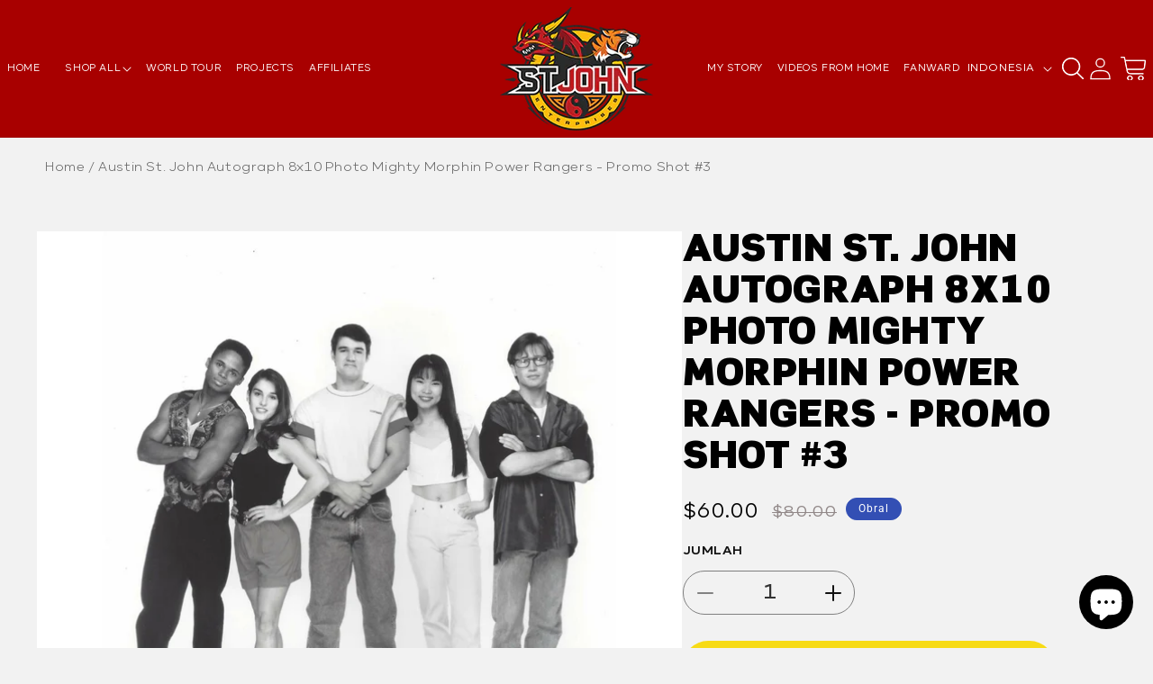

--- FILE ---
content_type: text/html; charset=utf-8
request_url: https://www.austinstjohn.biz/id/products/austin-st-john-autograph-8x10-photo-mighty-morphin-power-rangers-promo-shot-3
body_size: 45371
content:
<!doctype html>
<html class="no-js" lang="id">
  <head>
    <meta charset="utf-8">
    <meta http-equiv="X-UA-Compatible" content="IE=edge">
    <meta name="viewport" content="width=device-width,initial-scale=1">
    <meta name="theme-color" content="">
    <link rel="canonical" href="https://www.austinstjohn.biz/id/products/austin-st-john-autograph-8x10-photo-mighty-morphin-power-rangers-promo-shot-3">
    <link rel="preconnect" href="https://cdn.shopify.com" crossorigin>

    <script>
       YETT_BLACKLIST = [/facebook/, /appsolve.io/, /google-analytics/, /shopifycloud/, /ajax.googleapis.com/, /trekkie/, /boomerang/, /staticw2.yotpo.com/, /gtag/,/www.googletagmanager.com/,/static.klaviyo.com/]
       !function(t,e){"object"==typeof exports&&"undefined"!=typeof module?e(exports):"function"==typeof define&&define.amd?define(["exports"],e):e(t.yett={})}(this,function(t){"use strict";var e={blacklist:window.YETT_BLACKLIST,whitelist:window.YETT_WHITELIST},r={blacklisted:[]},n=function(t,r){return t&&(!r||"javascript/blocked"!==r)&&(!e.blacklist||e.blacklist.some(function(e){return e.test(t)}))&&(!e.whitelist||e.whitelist.every(function(e){return!e.test(t)}))},i=function(t){var r=t.getAttribute("src");return e.blacklist&&e.blacklist.every(function(t){return!t.test(r)})||e.whitelist&&e.whitelist.some(function(t){return t.test(r)})},c=new MutationObserver(function(t){t.forEach(function(t){for(var e=t.addedNodes,i=function(t){var i=e[t];if(1===i.nodeType&&"SCRIPT"===i.tagName){var c=i.src,o=i.type;if(n(c,o)){r.blacklisted.push(i.cloneNode()),i.type="javascript/blocked";i.addEventListener("beforescriptexecute",function t(e){"javascript/blocked"===i.getAttribute("type")&&e.preventDefault(),i.removeEventListener("beforescriptexecute",t)}),i.parentElement.removeChild(i)}}},c=0;c<e.length;c++)i(c)})});c.observe(document.documentElement,{childList:!0,subtree:!0});var o=document.createElement;document.createElement=function(){for(var t=arguments.length,e=Array(t),r=0;r<t;r++)e[r]=arguments[r];if("script"!==e[0].toLowerCase())return o.bind(document).apply(void 0,e);var i=o.bind(document).apply(void 0,e),c=i.setAttribute.bind(i);return Object.defineProperties(i,{src:{get:function(){return i.getAttribute("src")},set:function(t){return n(t,i.type)&&c("type","javascript/blocked"),c("src",t),!0}},type:{set:function(t){var e=n(i.src,i.type)?"javascript/blocked":t;return c("type",e),!0}}}),i.setAttribute=function(t,e){"type"===t||"src"===t?i[t]=e:HTMLScriptElement.prototype.setAttribute.call(i,t,e)},i};var l=function(t){if(Array.isArray(t)){for(var e=0,r=Array(t.length);e<t.length;e++)r[e]=t[e];return r}return Array.from(t)},a=new RegExp("[|\\{}()[\\]^$+*?.]","g");t.unblock=function(){for(var t=arguments.length,n=Array(t),o=0;o<t;o++)n[o]=arguments[o];n.length<1?(e.blacklist=[],e.whitelist=[]):(e.blacklist&&(e.blacklist=e.blacklist.filter(function(t){return n.every(function(e){return!t.test(e)})})),e.whitelist&&(e.whitelist=[].concat(l(e.whitelist),l(n.map(function(t){var r=".*"+t.replace(a,"\\$&")+".*";return e.whitelist.find(function(t){return t.toString()===r.toString()})?null:new RegExp(r)}).filter(Boolean)))));for(var s=document.querySelectorAll('script[type="javascript/blocked"]'),u=0;u<s.length;u++){var p=s[u];i(p)&&(p.type="application/javascript",r.blacklisted.push(p),p.parentElement.removeChild(p))}var d=0;[].concat(l(r.blacklisted)).forEach(function(t,e){if(i(t)){var n=document.createElement("script");n.setAttribute("src",t.src),n.setAttribute("type","application/javascript"),document.head.appendChild(n),r.blacklisted.splice(e-d,1),d++}}),e.blacklist&&e.blacklist.length<1&&c.disconnect()},Object.defineProperty(t,"__esModule",{value:!0})});
    </script><link
        rel="icon"
        type="image/png"
        href="//www.austinstjohn.biz/cdn/shop/files/logo.png?crop=center&height=32&v=1686750665&width=32"
      ><link
        rel="preconnect"
        href="https://fonts.shopifycdn.com"
        crossorigin
      ><title>
      Original Mighty Morphin Rangers Team | Austin St. John

        &ndash; St. John Enterprises</title>

    
      <meta name="description" content="This black and white, 8x10 promo shot features the original Power Ranger team. It comes personally signed by actor Austin St. John who played Jason!">
    

    

<meta property="og:site_name" content="St. John Enterprises">
<meta property="og:url" content="https://www.austinstjohn.biz/id/products/austin-st-john-autograph-8x10-photo-mighty-morphin-power-rangers-promo-shot-3">
<meta property="og:title" content="Original Mighty Morphin Rangers Team | Austin St. John">
<meta property="og:type" content="product">
<meta property="og:description" content="This black and white, 8x10 promo shot features the original Power Ranger team. It comes personally signed by actor Austin St. John who played Jason!"><meta property="og:image" content="http://www.austinstjohn.biz/cdn/shop/products/MMPRGroup9.jpg?v=1651147915">
  <meta property="og:image:secure_url" content="https://www.austinstjohn.biz/cdn/shop/products/MMPRGroup9.jpg?v=1651147915">
  <meta property="og:image:width" content="2006">
  <meta property="og:image:height" content="2006"><meta property="og:price:amount" content="60.00">
  <meta property="og:price:currency" content="USD"><meta name="twitter:site" content="@ASJAustin?ref_src=twsrc%5Egoogle%7Ctwcamp%5Eserp%7Ctwgr%5Eauthor"><meta name="twitter:card" content="summary_large_image">
<meta name="twitter:title" content="Original Mighty Morphin Rangers Team | Austin St. John">
<meta name="twitter:description" content="This black and white, 8x10 promo shot features the original Power Ranger team. It comes personally signed by actor Austin St. John who played Jason!">

    <link rel="preload" href="//www.austinstjohn.biz/cdn/shop/t/9/assets/jquery.min.js?v=160737389985263990141686749647" as="script">
    <link rel="preload" href="//www.austinstjohn.biz/cdn/shop/t/9/assets/jquery-migrate.min.js?v=8839049224236534361686749647" as="script">
    <script src="//www.austinstjohn.biz/cdn/shop/t/9/assets/jquery.min.js?v=160737389985263990141686749647"></script>
    <script src="//www.austinstjohn.biz/cdn/shop/t/9/assets/jquery-migrate.min.js?v=8839049224236534361686749647"></script>
    <script src="//www.austinstjohn.biz/cdn/shop/t/9/assets/constants.js?v=95358004781563950421686749647" defer="defer"></script>
    <script src="//www.austinstjohn.biz/cdn/shop/t/9/assets/pubsub.js?v=2921868252632587581686749648" defer="defer"></script>
    <script src="//www.austinstjohn.biz/cdn/shop/t/9/assets/jquery.magnific-popup.min.js?v=184369421263510081681686749647" defer="defer"></script>    
    <script src="//www.austinstjohn.biz/cdn/shop/t/9/assets/global.js?v=127210358271191040921686749647" defer="defer"></script>
    <script src="//www.austinstjohn.biz/cdn/shop/t/9/assets/main.js?v=27834157581304980561686749647" defer="defer"></script>
    <script src="https://unpkg.com/infinite-scroll@4/dist/infinite-scroll.pkgd.min.js"></script>
    
    
    
    
    
  	<script>window.performance && window.performance.mark && window.performance.mark('shopify.content_for_header.start');</script><meta name="google-site-verification" content="CgiDLaap5P4mwandskUon7-jiizNt2IL1EFGk1GXzVo">
<meta name="facebook-domain-verification" content="z3g3yfs7frmrgm9e0jyjf67st7ffeq">
<meta id="shopify-digital-wallet" name="shopify-digital-wallet" content="/20263715/digital_wallets/dialog">
<meta name="shopify-checkout-api-token" content="d5a2cae012f9ea19a99bd9c7ad1a90ab">
<meta id="in-context-paypal-metadata" data-shop-id="20263715" data-venmo-supported="false" data-environment="production" data-locale="en_US" data-paypal-v4="true" data-currency="USD">
<link rel="alternate" hreflang="x-default" href="https://www.austinstjohn.biz/products/austin-st-john-autograph-8x10-photo-mighty-morphin-power-rangers-promo-shot-3">
<link rel="alternate" hreflang="en" href="https://www.austinstjohn.biz/products/austin-st-john-autograph-8x10-photo-mighty-morphin-power-rangers-promo-shot-3">
<link rel="alternate" hreflang="ar" href="https://www.austinstjohn.biz/ar/products/austin-st-john-autograph-8x10-photo-mighty-morphin-power-rangers-promo-shot-3">
<link rel="alternate" hreflang="bn" href="https://www.austinstjohn.biz/bn/products/austin-st-john-autograph-8x10-photo-mighty-morphin-power-rangers-promo-shot-3">
<link rel="alternate" hreflang="zh-Hans" href="https://www.austinstjohn.biz/zh/products/austin-st-john-autograph-8x10-photo-mighty-morphin-power-rangers-promo-shot-3">
<link rel="alternate" hreflang="cs" href="https://www.austinstjohn.biz/cs/products/austin-st-john-autograph-8x10-photo-mighty-morphin-power-rangers-promo-shot-3">
<link rel="alternate" hreflang="nl" href="https://www.austinstjohn.biz/nl/products/austin-st-john-autograph-8x10-photo-mighty-morphin-power-rangers-promo-shot-3">
<link rel="alternate" hreflang="fil" href="https://www.austinstjohn.biz/fil/products/austin-st-john-autograph-8x10-photo-mighty-morphin-power-rangers-promo-shot-3">
<link rel="alternate" hreflang="fr" href="https://www.austinstjohn.biz/fr/products/austin-st-john-autograph-8x10-photo-mighty-morphin-power-rangers-promo-shot-3">
<link rel="alternate" hreflang="el" href="https://www.austinstjohn.biz/el/products/austin-st-john-autograph-8x10-photo-mighty-morphin-power-rangers-promo-shot-3">
<link rel="alternate" hreflang="he" href="https://www.austinstjohn.biz/he/products/austin-st-john-autograph-8x10-photo-mighty-morphin-power-rangers-promo-shot-3">
<link rel="alternate" hreflang="hi" href="https://www.austinstjohn.biz/hi/products/austin-st-john-autograph-8x10-photo-mighty-morphin-power-rangers-promo-shot-3">
<link rel="alternate" hreflang="it" href="https://www.austinstjohn.biz/it/products/austin-st-john-autograph-8x10-photo-mighty-morphin-power-rangers-promo-shot-3">
<link rel="alternate" hreflang="ko" href="https://www.austinstjohn.biz/ko/products/austin-st-john-autograph-8x10-photo-mighty-morphin-power-rangers-promo-shot-3">
<link rel="alternate" hreflang="pt" href="https://www.austinstjohn.biz/pt/products/austin-st-john-autograph-8x10-photo-mighty-morphin-power-rangers-promo-shot-3">
<link rel="alternate" hreflang="ru" href="https://www.austinstjohn.biz/ru/products/austin-st-john-autograph-8x10-photo-mighty-morphin-power-rangers-promo-shot-3">
<link rel="alternate" hreflang="sv" href="https://www.austinstjohn.biz/sv/products/austin-st-john-autograph-8x10-photo-mighty-morphin-power-rangers-promo-shot-3">
<link rel="alternate" hreflang="vi" href="https://www.austinstjohn.biz/vi/products/austin-st-john-autograph-8x10-photo-mighty-morphin-power-rangers-promo-shot-3">
<link rel="alternate" hreflang="id" href="https://www.austinstjohn.biz/id/products/austin-st-john-autograph-8x10-photo-mighty-morphin-power-rangers-promo-shot-3">
<link rel="alternate" hreflang="es" href="https://www.austinstjohn.biz/es/products/austin-st-john-autograph-8x10-photo-mighty-morphin-power-rangers-promo-shot-3">
<link rel="alternate" hreflang="en-FR" href="https://www.austinstjohn.biz/en-fr/products/austin-st-john-autograph-8x10-photo-mighty-morphin-power-rangers-promo-shot-3">
<link rel="alternate" hreflang="zh-Hans-AC" href="https://www.austinstjohn.biz/zh/products/austin-st-john-autograph-8x10-photo-mighty-morphin-power-rangers-promo-shot-3">
<link rel="alternate" hreflang="zh-Hans-AD" href="https://www.austinstjohn.biz/zh/products/austin-st-john-autograph-8x10-photo-mighty-morphin-power-rangers-promo-shot-3">
<link rel="alternate" hreflang="zh-Hans-AE" href="https://www.austinstjohn.biz/zh/products/austin-st-john-autograph-8x10-photo-mighty-morphin-power-rangers-promo-shot-3">
<link rel="alternate" hreflang="zh-Hans-AF" href="https://www.austinstjohn.biz/zh/products/austin-st-john-autograph-8x10-photo-mighty-morphin-power-rangers-promo-shot-3">
<link rel="alternate" hreflang="zh-Hans-AG" href="https://www.austinstjohn.biz/zh/products/austin-st-john-autograph-8x10-photo-mighty-morphin-power-rangers-promo-shot-3">
<link rel="alternate" hreflang="zh-Hans-AI" href="https://www.austinstjohn.biz/zh/products/austin-st-john-autograph-8x10-photo-mighty-morphin-power-rangers-promo-shot-3">
<link rel="alternate" hreflang="zh-Hans-AL" href="https://www.austinstjohn.biz/zh/products/austin-st-john-autograph-8x10-photo-mighty-morphin-power-rangers-promo-shot-3">
<link rel="alternate" hreflang="zh-Hans-AM" href="https://www.austinstjohn.biz/zh/products/austin-st-john-autograph-8x10-photo-mighty-morphin-power-rangers-promo-shot-3">
<link rel="alternate" hreflang="zh-Hans-AO" href="https://www.austinstjohn.biz/zh/products/austin-st-john-autograph-8x10-photo-mighty-morphin-power-rangers-promo-shot-3">
<link rel="alternate" hreflang="zh-Hans-AR" href="https://www.austinstjohn.biz/zh/products/austin-st-john-autograph-8x10-photo-mighty-morphin-power-rangers-promo-shot-3">
<link rel="alternate" hreflang="zh-Hans-AT" href="https://www.austinstjohn.biz/zh/products/austin-st-john-autograph-8x10-photo-mighty-morphin-power-rangers-promo-shot-3">
<link rel="alternate" hreflang="zh-Hans-AU" href="https://www.austinstjohn.biz/zh/products/austin-st-john-autograph-8x10-photo-mighty-morphin-power-rangers-promo-shot-3">
<link rel="alternate" hreflang="zh-Hans-AW" href="https://www.austinstjohn.biz/zh/products/austin-st-john-autograph-8x10-photo-mighty-morphin-power-rangers-promo-shot-3">
<link rel="alternate" hreflang="zh-Hans-AX" href="https://www.austinstjohn.biz/zh/products/austin-st-john-autograph-8x10-photo-mighty-morphin-power-rangers-promo-shot-3">
<link rel="alternate" hreflang="zh-Hans-AZ" href="https://www.austinstjohn.biz/zh/products/austin-st-john-autograph-8x10-photo-mighty-morphin-power-rangers-promo-shot-3">
<link rel="alternate" hreflang="zh-Hans-BA" href="https://www.austinstjohn.biz/zh/products/austin-st-john-autograph-8x10-photo-mighty-morphin-power-rangers-promo-shot-3">
<link rel="alternate" hreflang="zh-Hans-BB" href="https://www.austinstjohn.biz/zh/products/austin-st-john-autograph-8x10-photo-mighty-morphin-power-rangers-promo-shot-3">
<link rel="alternate" hreflang="zh-Hans-BD" href="https://www.austinstjohn.biz/zh/products/austin-st-john-autograph-8x10-photo-mighty-morphin-power-rangers-promo-shot-3">
<link rel="alternate" hreflang="zh-Hans-BE" href="https://www.austinstjohn.biz/zh/products/austin-st-john-autograph-8x10-photo-mighty-morphin-power-rangers-promo-shot-3">
<link rel="alternate" hreflang="zh-Hans-BF" href="https://www.austinstjohn.biz/zh/products/austin-st-john-autograph-8x10-photo-mighty-morphin-power-rangers-promo-shot-3">
<link rel="alternate" hreflang="zh-Hans-BG" href="https://www.austinstjohn.biz/zh/products/austin-st-john-autograph-8x10-photo-mighty-morphin-power-rangers-promo-shot-3">
<link rel="alternate" hreflang="zh-Hans-BH" href="https://www.austinstjohn.biz/zh/products/austin-st-john-autograph-8x10-photo-mighty-morphin-power-rangers-promo-shot-3">
<link rel="alternate" hreflang="zh-Hans-BI" href="https://www.austinstjohn.biz/zh/products/austin-st-john-autograph-8x10-photo-mighty-morphin-power-rangers-promo-shot-3">
<link rel="alternate" hreflang="zh-Hans-BJ" href="https://www.austinstjohn.biz/zh/products/austin-st-john-autograph-8x10-photo-mighty-morphin-power-rangers-promo-shot-3">
<link rel="alternate" hreflang="zh-Hans-BL" href="https://www.austinstjohn.biz/zh/products/austin-st-john-autograph-8x10-photo-mighty-morphin-power-rangers-promo-shot-3">
<link rel="alternate" hreflang="zh-Hans-BM" href="https://www.austinstjohn.biz/zh/products/austin-st-john-autograph-8x10-photo-mighty-morphin-power-rangers-promo-shot-3">
<link rel="alternate" hreflang="zh-Hans-BN" href="https://www.austinstjohn.biz/zh/products/austin-st-john-autograph-8x10-photo-mighty-morphin-power-rangers-promo-shot-3">
<link rel="alternate" hreflang="zh-Hans-BO" href="https://www.austinstjohn.biz/zh/products/austin-st-john-autograph-8x10-photo-mighty-morphin-power-rangers-promo-shot-3">
<link rel="alternate" hreflang="zh-Hans-BQ" href="https://www.austinstjohn.biz/zh/products/austin-st-john-autograph-8x10-photo-mighty-morphin-power-rangers-promo-shot-3">
<link rel="alternate" hreflang="zh-Hans-BR" href="https://www.austinstjohn.biz/zh/products/austin-st-john-autograph-8x10-photo-mighty-morphin-power-rangers-promo-shot-3">
<link rel="alternate" hreflang="zh-Hans-BS" href="https://www.austinstjohn.biz/zh/products/austin-st-john-autograph-8x10-photo-mighty-morphin-power-rangers-promo-shot-3">
<link rel="alternate" hreflang="zh-Hans-BT" href="https://www.austinstjohn.biz/zh/products/austin-st-john-autograph-8x10-photo-mighty-morphin-power-rangers-promo-shot-3">
<link rel="alternate" hreflang="zh-Hans-BW" href="https://www.austinstjohn.biz/zh/products/austin-st-john-autograph-8x10-photo-mighty-morphin-power-rangers-promo-shot-3">
<link rel="alternate" hreflang="zh-Hans-BY" href="https://www.austinstjohn.biz/zh/products/austin-st-john-autograph-8x10-photo-mighty-morphin-power-rangers-promo-shot-3">
<link rel="alternate" hreflang="zh-Hans-BZ" href="https://www.austinstjohn.biz/zh/products/austin-st-john-autograph-8x10-photo-mighty-morphin-power-rangers-promo-shot-3">
<link rel="alternate" hreflang="zh-Hans-CA" href="https://www.austinstjohn.biz/zh/products/austin-st-john-autograph-8x10-photo-mighty-morphin-power-rangers-promo-shot-3">
<link rel="alternate" hreflang="zh-Hans-CC" href="https://www.austinstjohn.biz/zh/products/austin-st-john-autograph-8x10-photo-mighty-morphin-power-rangers-promo-shot-3">
<link rel="alternate" hreflang="zh-Hans-CD" href="https://www.austinstjohn.biz/zh/products/austin-st-john-autograph-8x10-photo-mighty-morphin-power-rangers-promo-shot-3">
<link rel="alternate" hreflang="zh-Hans-CF" href="https://www.austinstjohn.biz/zh/products/austin-st-john-autograph-8x10-photo-mighty-morphin-power-rangers-promo-shot-3">
<link rel="alternate" hreflang="zh-Hans-CG" href="https://www.austinstjohn.biz/zh/products/austin-st-john-autograph-8x10-photo-mighty-morphin-power-rangers-promo-shot-3">
<link rel="alternate" hreflang="zh-Hans-CH" href="https://www.austinstjohn.biz/zh/products/austin-st-john-autograph-8x10-photo-mighty-morphin-power-rangers-promo-shot-3">
<link rel="alternate" hreflang="zh-Hans-CI" href="https://www.austinstjohn.biz/zh/products/austin-st-john-autograph-8x10-photo-mighty-morphin-power-rangers-promo-shot-3">
<link rel="alternate" hreflang="zh-Hans-CK" href="https://www.austinstjohn.biz/zh/products/austin-st-john-autograph-8x10-photo-mighty-morphin-power-rangers-promo-shot-3">
<link rel="alternate" hreflang="zh-Hans-CL" href="https://www.austinstjohn.biz/zh/products/austin-st-john-autograph-8x10-photo-mighty-morphin-power-rangers-promo-shot-3">
<link rel="alternate" hreflang="zh-Hans-CM" href="https://www.austinstjohn.biz/zh/products/austin-st-john-autograph-8x10-photo-mighty-morphin-power-rangers-promo-shot-3">
<link rel="alternate" hreflang="zh-Hans-CN" href="https://www.austinstjohn.biz/zh/products/austin-st-john-autograph-8x10-photo-mighty-morphin-power-rangers-promo-shot-3">
<link rel="alternate" hreflang="zh-Hans-CO" href="https://www.austinstjohn.biz/zh/products/austin-st-john-autograph-8x10-photo-mighty-morphin-power-rangers-promo-shot-3">
<link rel="alternate" hreflang="zh-Hans-CR" href="https://www.austinstjohn.biz/zh/products/austin-st-john-autograph-8x10-photo-mighty-morphin-power-rangers-promo-shot-3">
<link rel="alternate" hreflang="zh-Hans-CV" href="https://www.austinstjohn.biz/zh/products/austin-st-john-autograph-8x10-photo-mighty-morphin-power-rangers-promo-shot-3">
<link rel="alternate" hreflang="zh-Hans-CW" href="https://www.austinstjohn.biz/zh/products/austin-st-john-autograph-8x10-photo-mighty-morphin-power-rangers-promo-shot-3">
<link rel="alternate" hreflang="zh-Hans-CX" href="https://www.austinstjohn.biz/zh/products/austin-st-john-autograph-8x10-photo-mighty-morphin-power-rangers-promo-shot-3">
<link rel="alternate" hreflang="zh-Hans-CY" href="https://www.austinstjohn.biz/zh/products/austin-st-john-autograph-8x10-photo-mighty-morphin-power-rangers-promo-shot-3">
<link rel="alternate" hreflang="zh-Hans-CZ" href="https://www.austinstjohn.biz/zh/products/austin-st-john-autograph-8x10-photo-mighty-morphin-power-rangers-promo-shot-3">
<link rel="alternate" hreflang="zh-Hans-DE" href="https://www.austinstjohn.biz/zh/products/austin-st-john-autograph-8x10-photo-mighty-morphin-power-rangers-promo-shot-3">
<link rel="alternate" hreflang="zh-Hans-DJ" href="https://www.austinstjohn.biz/zh/products/austin-st-john-autograph-8x10-photo-mighty-morphin-power-rangers-promo-shot-3">
<link rel="alternate" hreflang="zh-Hans-DK" href="https://www.austinstjohn.biz/zh/products/austin-st-john-autograph-8x10-photo-mighty-morphin-power-rangers-promo-shot-3">
<link rel="alternate" hreflang="zh-Hans-DM" href="https://www.austinstjohn.biz/zh/products/austin-st-john-autograph-8x10-photo-mighty-morphin-power-rangers-promo-shot-3">
<link rel="alternate" hreflang="zh-Hans-DO" href="https://www.austinstjohn.biz/zh/products/austin-st-john-autograph-8x10-photo-mighty-morphin-power-rangers-promo-shot-3">
<link rel="alternate" hreflang="zh-Hans-DZ" href="https://www.austinstjohn.biz/zh/products/austin-st-john-autograph-8x10-photo-mighty-morphin-power-rangers-promo-shot-3">
<link rel="alternate" hreflang="zh-Hans-EC" href="https://www.austinstjohn.biz/zh/products/austin-st-john-autograph-8x10-photo-mighty-morphin-power-rangers-promo-shot-3">
<link rel="alternate" hreflang="zh-Hans-EE" href="https://www.austinstjohn.biz/zh/products/austin-st-john-autograph-8x10-photo-mighty-morphin-power-rangers-promo-shot-3">
<link rel="alternate" hreflang="zh-Hans-EG" href="https://www.austinstjohn.biz/zh/products/austin-st-john-autograph-8x10-photo-mighty-morphin-power-rangers-promo-shot-3">
<link rel="alternate" hreflang="zh-Hans-EH" href="https://www.austinstjohn.biz/zh/products/austin-st-john-autograph-8x10-photo-mighty-morphin-power-rangers-promo-shot-3">
<link rel="alternate" hreflang="zh-Hans-ER" href="https://www.austinstjohn.biz/zh/products/austin-st-john-autograph-8x10-photo-mighty-morphin-power-rangers-promo-shot-3">
<link rel="alternate" hreflang="zh-Hans-ES" href="https://www.austinstjohn.biz/zh/products/austin-st-john-autograph-8x10-photo-mighty-morphin-power-rangers-promo-shot-3">
<link rel="alternate" hreflang="zh-Hans-ET" href="https://www.austinstjohn.biz/zh/products/austin-st-john-autograph-8x10-photo-mighty-morphin-power-rangers-promo-shot-3">
<link rel="alternate" hreflang="zh-Hans-FI" href="https://www.austinstjohn.biz/zh/products/austin-st-john-autograph-8x10-photo-mighty-morphin-power-rangers-promo-shot-3">
<link rel="alternate" hreflang="zh-Hans-FJ" href="https://www.austinstjohn.biz/zh/products/austin-st-john-autograph-8x10-photo-mighty-morphin-power-rangers-promo-shot-3">
<link rel="alternate" hreflang="zh-Hans-FK" href="https://www.austinstjohn.biz/zh/products/austin-st-john-autograph-8x10-photo-mighty-morphin-power-rangers-promo-shot-3">
<link rel="alternate" hreflang="zh-Hans-FO" href="https://www.austinstjohn.biz/zh/products/austin-st-john-autograph-8x10-photo-mighty-morphin-power-rangers-promo-shot-3">
<link rel="alternate" hreflang="zh-Hans-GA" href="https://www.austinstjohn.biz/zh/products/austin-st-john-autograph-8x10-photo-mighty-morphin-power-rangers-promo-shot-3">
<link rel="alternate" hreflang="zh-Hans-GB" href="https://www.austinstjohn.biz/zh/products/austin-st-john-autograph-8x10-photo-mighty-morphin-power-rangers-promo-shot-3">
<link rel="alternate" hreflang="zh-Hans-GD" href="https://www.austinstjohn.biz/zh/products/austin-st-john-autograph-8x10-photo-mighty-morphin-power-rangers-promo-shot-3">
<link rel="alternate" hreflang="zh-Hans-GE" href="https://www.austinstjohn.biz/zh/products/austin-st-john-autograph-8x10-photo-mighty-morphin-power-rangers-promo-shot-3">
<link rel="alternate" hreflang="zh-Hans-GF" href="https://www.austinstjohn.biz/zh/products/austin-st-john-autograph-8x10-photo-mighty-morphin-power-rangers-promo-shot-3">
<link rel="alternate" hreflang="zh-Hans-GG" href="https://www.austinstjohn.biz/zh/products/austin-st-john-autograph-8x10-photo-mighty-morphin-power-rangers-promo-shot-3">
<link rel="alternate" hreflang="zh-Hans-GH" href="https://www.austinstjohn.biz/zh/products/austin-st-john-autograph-8x10-photo-mighty-morphin-power-rangers-promo-shot-3">
<link rel="alternate" hreflang="zh-Hans-GI" href="https://www.austinstjohn.biz/zh/products/austin-st-john-autograph-8x10-photo-mighty-morphin-power-rangers-promo-shot-3">
<link rel="alternate" hreflang="zh-Hans-GL" href="https://www.austinstjohn.biz/zh/products/austin-st-john-autograph-8x10-photo-mighty-morphin-power-rangers-promo-shot-3">
<link rel="alternate" hreflang="zh-Hans-GM" href="https://www.austinstjohn.biz/zh/products/austin-st-john-autograph-8x10-photo-mighty-morphin-power-rangers-promo-shot-3">
<link rel="alternate" hreflang="zh-Hans-GN" href="https://www.austinstjohn.biz/zh/products/austin-st-john-autograph-8x10-photo-mighty-morphin-power-rangers-promo-shot-3">
<link rel="alternate" hreflang="zh-Hans-GP" href="https://www.austinstjohn.biz/zh/products/austin-st-john-autograph-8x10-photo-mighty-morphin-power-rangers-promo-shot-3">
<link rel="alternate" hreflang="zh-Hans-GQ" href="https://www.austinstjohn.biz/zh/products/austin-st-john-autograph-8x10-photo-mighty-morphin-power-rangers-promo-shot-3">
<link rel="alternate" hreflang="zh-Hans-GR" href="https://www.austinstjohn.biz/zh/products/austin-st-john-autograph-8x10-photo-mighty-morphin-power-rangers-promo-shot-3">
<link rel="alternate" hreflang="zh-Hans-GS" href="https://www.austinstjohn.biz/zh/products/austin-st-john-autograph-8x10-photo-mighty-morphin-power-rangers-promo-shot-3">
<link rel="alternate" hreflang="zh-Hans-GT" href="https://www.austinstjohn.biz/zh/products/austin-st-john-autograph-8x10-photo-mighty-morphin-power-rangers-promo-shot-3">
<link rel="alternate" hreflang="zh-Hans-GW" href="https://www.austinstjohn.biz/zh/products/austin-st-john-autograph-8x10-photo-mighty-morphin-power-rangers-promo-shot-3">
<link rel="alternate" hreflang="zh-Hans-GY" href="https://www.austinstjohn.biz/zh/products/austin-st-john-autograph-8x10-photo-mighty-morphin-power-rangers-promo-shot-3">
<link rel="alternate" hreflang="zh-Hans-HK" href="https://www.austinstjohn.biz/zh/products/austin-st-john-autograph-8x10-photo-mighty-morphin-power-rangers-promo-shot-3">
<link rel="alternate" hreflang="zh-Hans-HN" href="https://www.austinstjohn.biz/zh/products/austin-st-john-autograph-8x10-photo-mighty-morphin-power-rangers-promo-shot-3">
<link rel="alternate" hreflang="zh-Hans-HR" href="https://www.austinstjohn.biz/zh/products/austin-st-john-autograph-8x10-photo-mighty-morphin-power-rangers-promo-shot-3">
<link rel="alternate" hreflang="zh-Hans-HT" href="https://www.austinstjohn.biz/zh/products/austin-st-john-autograph-8x10-photo-mighty-morphin-power-rangers-promo-shot-3">
<link rel="alternate" hreflang="zh-Hans-HU" href="https://www.austinstjohn.biz/zh/products/austin-st-john-autograph-8x10-photo-mighty-morphin-power-rangers-promo-shot-3">
<link rel="alternate" hreflang="zh-Hans-ID" href="https://www.austinstjohn.biz/zh/products/austin-st-john-autograph-8x10-photo-mighty-morphin-power-rangers-promo-shot-3">
<link rel="alternate" hreflang="zh-Hans-IE" href="https://www.austinstjohn.biz/zh/products/austin-st-john-autograph-8x10-photo-mighty-morphin-power-rangers-promo-shot-3">
<link rel="alternate" hreflang="zh-Hans-IL" href="https://www.austinstjohn.biz/zh/products/austin-st-john-autograph-8x10-photo-mighty-morphin-power-rangers-promo-shot-3">
<link rel="alternate" hreflang="zh-Hans-IM" href="https://www.austinstjohn.biz/zh/products/austin-st-john-autograph-8x10-photo-mighty-morphin-power-rangers-promo-shot-3">
<link rel="alternate" hreflang="zh-Hans-IN" href="https://www.austinstjohn.biz/zh/products/austin-st-john-autograph-8x10-photo-mighty-morphin-power-rangers-promo-shot-3">
<link rel="alternate" hreflang="zh-Hans-IO" href="https://www.austinstjohn.biz/zh/products/austin-st-john-autograph-8x10-photo-mighty-morphin-power-rangers-promo-shot-3">
<link rel="alternate" hreflang="zh-Hans-IQ" href="https://www.austinstjohn.biz/zh/products/austin-st-john-autograph-8x10-photo-mighty-morphin-power-rangers-promo-shot-3">
<link rel="alternate" hreflang="zh-Hans-IS" href="https://www.austinstjohn.biz/zh/products/austin-st-john-autograph-8x10-photo-mighty-morphin-power-rangers-promo-shot-3">
<link rel="alternate" hreflang="zh-Hans-IT" href="https://www.austinstjohn.biz/zh/products/austin-st-john-autograph-8x10-photo-mighty-morphin-power-rangers-promo-shot-3">
<link rel="alternate" hreflang="zh-Hans-JE" href="https://www.austinstjohn.biz/zh/products/austin-st-john-autograph-8x10-photo-mighty-morphin-power-rangers-promo-shot-3">
<link rel="alternate" hreflang="zh-Hans-JM" href="https://www.austinstjohn.biz/zh/products/austin-st-john-autograph-8x10-photo-mighty-morphin-power-rangers-promo-shot-3">
<link rel="alternate" hreflang="zh-Hans-JO" href="https://www.austinstjohn.biz/zh/products/austin-st-john-autograph-8x10-photo-mighty-morphin-power-rangers-promo-shot-3">
<link rel="alternate" hreflang="zh-Hans-JP" href="https://www.austinstjohn.biz/zh/products/austin-st-john-autograph-8x10-photo-mighty-morphin-power-rangers-promo-shot-3">
<link rel="alternate" hreflang="zh-Hans-KE" href="https://www.austinstjohn.biz/zh/products/austin-st-john-autograph-8x10-photo-mighty-morphin-power-rangers-promo-shot-3">
<link rel="alternate" hreflang="zh-Hans-KG" href="https://www.austinstjohn.biz/zh/products/austin-st-john-autograph-8x10-photo-mighty-morphin-power-rangers-promo-shot-3">
<link rel="alternate" hreflang="zh-Hans-KH" href="https://www.austinstjohn.biz/zh/products/austin-st-john-autograph-8x10-photo-mighty-morphin-power-rangers-promo-shot-3">
<link rel="alternate" hreflang="zh-Hans-KI" href="https://www.austinstjohn.biz/zh/products/austin-st-john-autograph-8x10-photo-mighty-morphin-power-rangers-promo-shot-3">
<link rel="alternate" hreflang="zh-Hans-KM" href="https://www.austinstjohn.biz/zh/products/austin-st-john-autograph-8x10-photo-mighty-morphin-power-rangers-promo-shot-3">
<link rel="alternate" hreflang="zh-Hans-KN" href="https://www.austinstjohn.biz/zh/products/austin-st-john-autograph-8x10-photo-mighty-morphin-power-rangers-promo-shot-3">
<link rel="alternate" hreflang="zh-Hans-KR" href="https://www.austinstjohn.biz/zh/products/austin-st-john-autograph-8x10-photo-mighty-morphin-power-rangers-promo-shot-3">
<link rel="alternate" hreflang="zh-Hans-KW" href="https://www.austinstjohn.biz/zh/products/austin-st-john-autograph-8x10-photo-mighty-morphin-power-rangers-promo-shot-3">
<link rel="alternate" hreflang="zh-Hans-KY" href="https://www.austinstjohn.biz/zh/products/austin-st-john-autograph-8x10-photo-mighty-morphin-power-rangers-promo-shot-3">
<link rel="alternate" hreflang="zh-Hans-KZ" href="https://www.austinstjohn.biz/zh/products/austin-st-john-autograph-8x10-photo-mighty-morphin-power-rangers-promo-shot-3">
<link rel="alternate" hreflang="zh-Hans-LA" href="https://www.austinstjohn.biz/zh/products/austin-st-john-autograph-8x10-photo-mighty-morphin-power-rangers-promo-shot-3">
<link rel="alternate" hreflang="zh-Hans-LB" href="https://www.austinstjohn.biz/zh/products/austin-st-john-autograph-8x10-photo-mighty-morphin-power-rangers-promo-shot-3">
<link rel="alternate" hreflang="zh-Hans-LC" href="https://www.austinstjohn.biz/zh/products/austin-st-john-autograph-8x10-photo-mighty-morphin-power-rangers-promo-shot-3">
<link rel="alternate" hreflang="zh-Hans-LI" href="https://www.austinstjohn.biz/zh/products/austin-st-john-autograph-8x10-photo-mighty-morphin-power-rangers-promo-shot-3">
<link rel="alternate" hreflang="zh-Hans-LK" href="https://www.austinstjohn.biz/zh/products/austin-st-john-autograph-8x10-photo-mighty-morphin-power-rangers-promo-shot-3">
<link rel="alternate" hreflang="zh-Hans-LR" href="https://www.austinstjohn.biz/zh/products/austin-st-john-autograph-8x10-photo-mighty-morphin-power-rangers-promo-shot-3">
<link rel="alternate" hreflang="zh-Hans-LS" href="https://www.austinstjohn.biz/zh/products/austin-st-john-autograph-8x10-photo-mighty-morphin-power-rangers-promo-shot-3">
<link rel="alternate" hreflang="zh-Hans-LT" href="https://www.austinstjohn.biz/zh/products/austin-st-john-autograph-8x10-photo-mighty-morphin-power-rangers-promo-shot-3">
<link rel="alternate" hreflang="zh-Hans-LU" href="https://www.austinstjohn.biz/zh/products/austin-st-john-autograph-8x10-photo-mighty-morphin-power-rangers-promo-shot-3">
<link rel="alternate" hreflang="zh-Hans-LV" href="https://www.austinstjohn.biz/zh/products/austin-st-john-autograph-8x10-photo-mighty-morphin-power-rangers-promo-shot-3">
<link rel="alternate" hreflang="zh-Hans-LY" href="https://www.austinstjohn.biz/zh/products/austin-st-john-autograph-8x10-photo-mighty-morphin-power-rangers-promo-shot-3">
<link rel="alternate" hreflang="zh-Hans-MA" href="https://www.austinstjohn.biz/zh/products/austin-st-john-autograph-8x10-photo-mighty-morphin-power-rangers-promo-shot-3">
<link rel="alternate" hreflang="zh-Hans-MC" href="https://www.austinstjohn.biz/zh/products/austin-st-john-autograph-8x10-photo-mighty-morphin-power-rangers-promo-shot-3">
<link rel="alternate" hreflang="zh-Hans-MD" href="https://www.austinstjohn.biz/zh/products/austin-st-john-autograph-8x10-photo-mighty-morphin-power-rangers-promo-shot-3">
<link rel="alternate" hreflang="zh-Hans-ME" href="https://www.austinstjohn.biz/zh/products/austin-st-john-autograph-8x10-photo-mighty-morphin-power-rangers-promo-shot-3">
<link rel="alternate" hreflang="zh-Hans-MF" href="https://www.austinstjohn.biz/zh/products/austin-st-john-autograph-8x10-photo-mighty-morphin-power-rangers-promo-shot-3">
<link rel="alternate" hreflang="zh-Hans-MG" href="https://www.austinstjohn.biz/zh/products/austin-st-john-autograph-8x10-photo-mighty-morphin-power-rangers-promo-shot-3">
<link rel="alternate" hreflang="zh-Hans-MK" href="https://www.austinstjohn.biz/zh/products/austin-st-john-autograph-8x10-photo-mighty-morphin-power-rangers-promo-shot-3">
<link rel="alternate" hreflang="zh-Hans-ML" href="https://www.austinstjohn.biz/zh/products/austin-st-john-autograph-8x10-photo-mighty-morphin-power-rangers-promo-shot-3">
<link rel="alternate" hreflang="zh-Hans-MM" href="https://www.austinstjohn.biz/zh/products/austin-st-john-autograph-8x10-photo-mighty-morphin-power-rangers-promo-shot-3">
<link rel="alternate" hreflang="zh-Hans-MN" href="https://www.austinstjohn.biz/zh/products/austin-st-john-autograph-8x10-photo-mighty-morphin-power-rangers-promo-shot-3">
<link rel="alternate" hreflang="zh-Hans-MO" href="https://www.austinstjohn.biz/zh/products/austin-st-john-autograph-8x10-photo-mighty-morphin-power-rangers-promo-shot-3">
<link rel="alternate" hreflang="zh-Hans-MQ" href="https://www.austinstjohn.biz/zh/products/austin-st-john-autograph-8x10-photo-mighty-morphin-power-rangers-promo-shot-3">
<link rel="alternate" hreflang="zh-Hans-MR" href="https://www.austinstjohn.biz/zh/products/austin-st-john-autograph-8x10-photo-mighty-morphin-power-rangers-promo-shot-3">
<link rel="alternate" hreflang="zh-Hans-MS" href="https://www.austinstjohn.biz/zh/products/austin-st-john-autograph-8x10-photo-mighty-morphin-power-rangers-promo-shot-3">
<link rel="alternate" hreflang="zh-Hans-MT" href="https://www.austinstjohn.biz/zh/products/austin-st-john-autograph-8x10-photo-mighty-morphin-power-rangers-promo-shot-3">
<link rel="alternate" hreflang="zh-Hans-MU" href="https://www.austinstjohn.biz/zh/products/austin-st-john-autograph-8x10-photo-mighty-morphin-power-rangers-promo-shot-3">
<link rel="alternate" hreflang="zh-Hans-MV" href="https://www.austinstjohn.biz/zh/products/austin-st-john-autograph-8x10-photo-mighty-morphin-power-rangers-promo-shot-3">
<link rel="alternate" hreflang="zh-Hans-MW" href="https://www.austinstjohn.biz/zh/products/austin-st-john-autograph-8x10-photo-mighty-morphin-power-rangers-promo-shot-3">
<link rel="alternate" hreflang="zh-Hans-MX" href="https://www.austinstjohn.biz/zh/products/austin-st-john-autograph-8x10-photo-mighty-morphin-power-rangers-promo-shot-3">
<link rel="alternate" hreflang="zh-Hans-MY" href="https://www.austinstjohn.biz/zh/products/austin-st-john-autograph-8x10-photo-mighty-morphin-power-rangers-promo-shot-3">
<link rel="alternate" hreflang="zh-Hans-MZ" href="https://www.austinstjohn.biz/zh/products/austin-st-john-autograph-8x10-photo-mighty-morphin-power-rangers-promo-shot-3">
<link rel="alternate" hreflang="zh-Hans-NA" href="https://www.austinstjohn.biz/zh/products/austin-st-john-autograph-8x10-photo-mighty-morphin-power-rangers-promo-shot-3">
<link rel="alternate" hreflang="zh-Hans-NC" href="https://www.austinstjohn.biz/zh/products/austin-st-john-autograph-8x10-photo-mighty-morphin-power-rangers-promo-shot-3">
<link rel="alternate" hreflang="zh-Hans-NE" href="https://www.austinstjohn.biz/zh/products/austin-st-john-autograph-8x10-photo-mighty-morphin-power-rangers-promo-shot-3">
<link rel="alternate" hreflang="zh-Hans-NF" href="https://www.austinstjohn.biz/zh/products/austin-st-john-autograph-8x10-photo-mighty-morphin-power-rangers-promo-shot-3">
<link rel="alternate" hreflang="zh-Hans-NG" href="https://www.austinstjohn.biz/zh/products/austin-st-john-autograph-8x10-photo-mighty-morphin-power-rangers-promo-shot-3">
<link rel="alternate" hreflang="zh-Hans-NI" href="https://www.austinstjohn.biz/zh/products/austin-st-john-autograph-8x10-photo-mighty-morphin-power-rangers-promo-shot-3">
<link rel="alternate" hreflang="zh-Hans-NL" href="https://www.austinstjohn.biz/zh/products/austin-st-john-autograph-8x10-photo-mighty-morphin-power-rangers-promo-shot-3">
<link rel="alternate" hreflang="zh-Hans-NO" href="https://www.austinstjohn.biz/zh/products/austin-st-john-autograph-8x10-photo-mighty-morphin-power-rangers-promo-shot-3">
<link rel="alternate" hreflang="zh-Hans-NP" href="https://www.austinstjohn.biz/zh/products/austin-st-john-autograph-8x10-photo-mighty-morphin-power-rangers-promo-shot-3">
<link rel="alternate" hreflang="zh-Hans-NR" href="https://www.austinstjohn.biz/zh/products/austin-st-john-autograph-8x10-photo-mighty-morphin-power-rangers-promo-shot-3">
<link rel="alternate" hreflang="zh-Hans-NU" href="https://www.austinstjohn.biz/zh/products/austin-st-john-autograph-8x10-photo-mighty-morphin-power-rangers-promo-shot-3">
<link rel="alternate" hreflang="zh-Hans-NZ" href="https://www.austinstjohn.biz/zh/products/austin-st-john-autograph-8x10-photo-mighty-morphin-power-rangers-promo-shot-3">
<link rel="alternate" hreflang="zh-Hans-OM" href="https://www.austinstjohn.biz/zh/products/austin-st-john-autograph-8x10-photo-mighty-morphin-power-rangers-promo-shot-3">
<link rel="alternate" hreflang="zh-Hans-PA" href="https://www.austinstjohn.biz/zh/products/austin-st-john-autograph-8x10-photo-mighty-morphin-power-rangers-promo-shot-3">
<link rel="alternate" hreflang="zh-Hans-PE" href="https://www.austinstjohn.biz/zh/products/austin-st-john-autograph-8x10-photo-mighty-morphin-power-rangers-promo-shot-3">
<link rel="alternate" hreflang="zh-Hans-PF" href="https://www.austinstjohn.biz/zh/products/austin-st-john-autograph-8x10-photo-mighty-morphin-power-rangers-promo-shot-3">
<link rel="alternate" hreflang="zh-Hans-PG" href="https://www.austinstjohn.biz/zh/products/austin-st-john-autograph-8x10-photo-mighty-morphin-power-rangers-promo-shot-3">
<link rel="alternate" hreflang="zh-Hans-PH" href="https://www.austinstjohn.biz/zh/products/austin-st-john-autograph-8x10-photo-mighty-morphin-power-rangers-promo-shot-3">
<link rel="alternate" hreflang="zh-Hans-PK" href="https://www.austinstjohn.biz/zh/products/austin-st-john-autograph-8x10-photo-mighty-morphin-power-rangers-promo-shot-3">
<link rel="alternate" hreflang="zh-Hans-PL" href="https://www.austinstjohn.biz/zh/products/austin-st-john-autograph-8x10-photo-mighty-morphin-power-rangers-promo-shot-3">
<link rel="alternate" hreflang="zh-Hans-PM" href="https://www.austinstjohn.biz/zh/products/austin-st-john-autograph-8x10-photo-mighty-morphin-power-rangers-promo-shot-3">
<link rel="alternate" hreflang="zh-Hans-PN" href="https://www.austinstjohn.biz/zh/products/austin-st-john-autograph-8x10-photo-mighty-morphin-power-rangers-promo-shot-3">
<link rel="alternate" hreflang="zh-Hans-PS" href="https://www.austinstjohn.biz/zh/products/austin-st-john-autograph-8x10-photo-mighty-morphin-power-rangers-promo-shot-3">
<link rel="alternate" hreflang="zh-Hans-PT" href="https://www.austinstjohn.biz/zh/products/austin-st-john-autograph-8x10-photo-mighty-morphin-power-rangers-promo-shot-3">
<link rel="alternate" hreflang="zh-Hans-PY" href="https://www.austinstjohn.biz/zh/products/austin-st-john-autograph-8x10-photo-mighty-morphin-power-rangers-promo-shot-3">
<link rel="alternate" hreflang="zh-Hans-QA" href="https://www.austinstjohn.biz/zh/products/austin-st-john-autograph-8x10-photo-mighty-morphin-power-rangers-promo-shot-3">
<link rel="alternate" hreflang="zh-Hans-RE" href="https://www.austinstjohn.biz/zh/products/austin-st-john-autograph-8x10-photo-mighty-morphin-power-rangers-promo-shot-3">
<link rel="alternate" hreflang="zh-Hans-RO" href="https://www.austinstjohn.biz/zh/products/austin-st-john-autograph-8x10-photo-mighty-morphin-power-rangers-promo-shot-3">
<link rel="alternate" hreflang="zh-Hans-RS" href="https://www.austinstjohn.biz/zh/products/austin-st-john-autograph-8x10-photo-mighty-morphin-power-rangers-promo-shot-3">
<link rel="alternate" hreflang="zh-Hans-RU" href="https://www.austinstjohn.biz/zh/products/austin-st-john-autograph-8x10-photo-mighty-morphin-power-rangers-promo-shot-3">
<link rel="alternate" hreflang="zh-Hans-RW" href="https://www.austinstjohn.biz/zh/products/austin-st-john-autograph-8x10-photo-mighty-morphin-power-rangers-promo-shot-3">
<link rel="alternate" hreflang="zh-Hans-SA" href="https://www.austinstjohn.biz/zh/products/austin-st-john-autograph-8x10-photo-mighty-morphin-power-rangers-promo-shot-3">
<link rel="alternate" hreflang="zh-Hans-SB" href="https://www.austinstjohn.biz/zh/products/austin-st-john-autograph-8x10-photo-mighty-morphin-power-rangers-promo-shot-3">
<link rel="alternate" hreflang="zh-Hans-SC" href="https://www.austinstjohn.biz/zh/products/austin-st-john-autograph-8x10-photo-mighty-morphin-power-rangers-promo-shot-3">
<link rel="alternate" hreflang="zh-Hans-SD" href="https://www.austinstjohn.biz/zh/products/austin-st-john-autograph-8x10-photo-mighty-morphin-power-rangers-promo-shot-3">
<link rel="alternate" hreflang="zh-Hans-SE" href="https://www.austinstjohn.biz/zh/products/austin-st-john-autograph-8x10-photo-mighty-morphin-power-rangers-promo-shot-3">
<link rel="alternate" hreflang="zh-Hans-SG" href="https://www.austinstjohn.biz/zh/products/austin-st-john-autograph-8x10-photo-mighty-morphin-power-rangers-promo-shot-3">
<link rel="alternate" hreflang="zh-Hans-SH" href="https://www.austinstjohn.biz/zh/products/austin-st-john-autograph-8x10-photo-mighty-morphin-power-rangers-promo-shot-3">
<link rel="alternate" hreflang="zh-Hans-SI" href="https://www.austinstjohn.biz/zh/products/austin-st-john-autograph-8x10-photo-mighty-morphin-power-rangers-promo-shot-3">
<link rel="alternate" hreflang="zh-Hans-SJ" href="https://www.austinstjohn.biz/zh/products/austin-st-john-autograph-8x10-photo-mighty-morphin-power-rangers-promo-shot-3">
<link rel="alternate" hreflang="zh-Hans-SK" href="https://www.austinstjohn.biz/zh/products/austin-st-john-autograph-8x10-photo-mighty-morphin-power-rangers-promo-shot-3">
<link rel="alternate" hreflang="zh-Hans-SL" href="https://www.austinstjohn.biz/zh/products/austin-st-john-autograph-8x10-photo-mighty-morphin-power-rangers-promo-shot-3">
<link rel="alternate" hreflang="zh-Hans-SM" href="https://www.austinstjohn.biz/zh/products/austin-st-john-autograph-8x10-photo-mighty-morphin-power-rangers-promo-shot-3">
<link rel="alternate" hreflang="zh-Hans-SN" href="https://www.austinstjohn.biz/zh/products/austin-st-john-autograph-8x10-photo-mighty-morphin-power-rangers-promo-shot-3">
<link rel="alternate" hreflang="zh-Hans-SO" href="https://www.austinstjohn.biz/zh/products/austin-st-john-autograph-8x10-photo-mighty-morphin-power-rangers-promo-shot-3">
<link rel="alternate" hreflang="zh-Hans-SR" href="https://www.austinstjohn.biz/zh/products/austin-st-john-autograph-8x10-photo-mighty-morphin-power-rangers-promo-shot-3">
<link rel="alternate" hreflang="zh-Hans-SS" href="https://www.austinstjohn.biz/zh/products/austin-st-john-autograph-8x10-photo-mighty-morphin-power-rangers-promo-shot-3">
<link rel="alternate" hreflang="zh-Hans-ST" href="https://www.austinstjohn.biz/zh/products/austin-st-john-autograph-8x10-photo-mighty-morphin-power-rangers-promo-shot-3">
<link rel="alternate" hreflang="zh-Hans-SV" href="https://www.austinstjohn.biz/zh/products/austin-st-john-autograph-8x10-photo-mighty-morphin-power-rangers-promo-shot-3">
<link rel="alternate" hreflang="zh-Hans-SX" href="https://www.austinstjohn.biz/zh/products/austin-st-john-autograph-8x10-photo-mighty-morphin-power-rangers-promo-shot-3">
<link rel="alternate" hreflang="zh-Hans-SZ" href="https://www.austinstjohn.biz/zh/products/austin-st-john-autograph-8x10-photo-mighty-morphin-power-rangers-promo-shot-3">
<link rel="alternate" hreflang="zh-Hans-TA" href="https://www.austinstjohn.biz/zh/products/austin-st-john-autograph-8x10-photo-mighty-morphin-power-rangers-promo-shot-3">
<link rel="alternate" hreflang="zh-Hans-TC" href="https://www.austinstjohn.biz/zh/products/austin-st-john-autograph-8x10-photo-mighty-morphin-power-rangers-promo-shot-3">
<link rel="alternate" hreflang="zh-Hans-TD" href="https://www.austinstjohn.biz/zh/products/austin-st-john-autograph-8x10-photo-mighty-morphin-power-rangers-promo-shot-3">
<link rel="alternate" hreflang="zh-Hans-TF" href="https://www.austinstjohn.biz/zh/products/austin-st-john-autograph-8x10-photo-mighty-morphin-power-rangers-promo-shot-3">
<link rel="alternate" hreflang="zh-Hans-TG" href="https://www.austinstjohn.biz/zh/products/austin-st-john-autograph-8x10-photo-mighty-morphin-power-rangers-promo-shot-3">
<link rel="alternate" hreflang="zh-Hans-TH" href="https://www.austinstjohn.biz/zh/products/austin-st-john-autograph-8x10-photo-mighty-morphin-power-rangers-promo-shot-3">
<link rel="alternate" hreflang="zh-Hans-TJ" href="https://www.austinstjohn.biz/zh/products/austin-st-john-autograph-8x10-photo-mighty-morphin-power-rangers-promo-shot-3">
<link rel="alternate" hreflang="zh-Hans-TK" href="https://www.austinstjohn.biz/zh/products/austin-st-john-autograph-8x10-photo-mighty-morphin-power-rangers-promo-shot-3">
<link rel="alternate" hreflang="zh-Hans-TL" href="https://www.austinstjohn.biz/zh/products/austin-st-john-autograph-8x10-photo-mighty-morphin-power-rangers-promo-shot-3">
<link rel="alternate" hreflang="zh-Hans-TM" href="https://www.austinstjohn.biz/zh/products/austin-st-john-autograph-8x10-photo-mighty-morphin-power-rangers-promo-shot-3">
<link rel="alternate" hreflang="zh-Hans-TN" href="https://www.austinstjohn.biz/zh/products/austin-st-john-autograph-8x10-photo-mighty-morphin-power-rangers-promo-shot-3">
<link rel="alternate" hreflang="zh-Hans-TO" href="https://www.austinstjohn.biz/zh/products/austin-st-john-autograph-8x10-photo-mighty-morphin-power-rangers-promo-shot-3">
<link rel="alternate" hreflang="zh-Hans-TR" href="https://www.austinstjohn.biz/zh/products/austin-st-john-autograph-8x10-photo-mighty-morphin-power-rangers-promo-shot-3">
<link rel="alternate" hreflang="zh-Hans-TT" href="https://www.austinstjohn.biz/zh/products/austin-st-john-autograph-8x10-photo-mighty-morphin-power-rangers-promo-shot-3">
<link rel="alternate" hreflang="zh-Hans-TV" href="https://www.austinstjohn.biz/zh/products/austin-st-john-autograph-8x10-photo-mighty-morphin-power-rangers-promo-shot-3">
<link rel="alternate" hreflang="zh-Hans-TW" href="https://www.austinstjohn.biz/zh/products/austin-st-john-autograph-8x10-photo-mighty-morphin-power-rangers-promo-shot-3">
<link rel="alternate" hreflang="zh-Hans-TZ" href="https://www.austinstjohn.biz/zh/products/austin-st-john-autograph-8x10-photo-mighty-morphin-power-rangers-promo-shot-3">
<link rel="alternate" hreflang="zh-Hans-UA" href="https://www.austinstjohn.biz/zh/products/austin-st-john-autograph-8x10-photo-mighty-morphin-power-rangers-promo-shot-3">
<link rel="alternate" hreflang="zh-Hans-UG" href="https://www.austinstjohn.biz/zh/products/austin-st-john-autograph-8x10-photo-mighty-morphin-power-rangers-promo-shot-3">
<link rel="alternate" hreflang="zh-Hans-UM" href="https://www.austinstjohn.biz/zh/products/austin-st-john-autograph-8x10-photo-mighty-morphin-power-rangers-promo-shot-3">
<link rel="alternate" hreflang="zh-Hans-US" href="https://www.austinstjohn.biz/zh/products/austin-st-john-autograph-8x10-photo-mighty-morphin-power-rangers-promo-shot-3">
<link rel="alternate" hreflang="zh-Hans-UY" href="https://www.austinstjohn.biz/zh/products/austin-st-john-autograph-8x10-photo-mighty-morphin-power-rangers-promo-shot-3">
<link rel="alternate" hreflang="zh-Hans-UZ" href="https://www.austinstjohn.biz/zh/products/austin-st-john-autograph-8x10-photo-mighty-morphin-power-rangers-promo-shot-3">
<link rel="alternate" hreflang="zh-Hans-VA" href="https://www.austinstjohn.biz/zh/products/austin-st-john-autograph-8x10-photo-mighty-morphin-power-rangers-promo-shot-3">
<link rel="alternate" hreflang="zh-Hans-VC" href="https://www.austinstjohn.biz/zh/products/austin-st-john-autograph-8x10-photo-mighty-morphin-power-rangers-promo-shot-3">
<link rel="alternate" hreflang="zh-Hans-VE" href="https://www.austinstjohn.biz/zh/products/austin-st-john-autograph-8x10-photo-mighty-morphin-power-rangers-promo-shot-3">
<link rel="alternate" hreflang="zh-Hans-VG" href="https://www.austinstjohn.biz/zh/products/austin-st-john-autograph-8x10-photo-mighty-morphin-power-rangers-promo-shot-3">
<link rel="alternate" hreflang="zh-Hans-VN" href="https://www.austinstjohn.biz/zh/products/austin-st-john-autograph-8x10-photo-mighty-morphin-power-rangers-promo-shot-3">
<link rel="alternate" hreflang="zh-Hans-VU" href="https://www.austinstjohn.biz/zh/products/austin-st-john-autograph-8x10-photo-mighty-morphin-power-rangers-promo-shot-3">
<link rel="alternate" hreflang="zh-Hans-WF" href="https://www.austinstjohn.biz/zh/products/austin-st-john-autograph-8x10-photo-mighty-morphin-power-rangers-promo-shot-3">
<link rel="alternate" hreflang="zh-Hans-WS" href="https://www.austinstjohn.biz/zh/products/austin-st-john-autograph-8x10-photo-mighty-morphin-power-rangers-promo-shot-3">
<link rel="alternate" hreflang="zh-Hans-XK" href="https://www.austinstjohn.biz/zh/products/austin-st-john-autograph-8x10-photo-mighty-morphin-power-rangers-promo-shot-3">
<link rel="alternate" hreflang="zh-Hans-YE" href="https://www.austinstjohn.biz/zh/products/austin-st-john-autograph-8x10-photo-mighty-morphin-power-rangers-promo-shot-3">
<link rel="alternate" hreflang="zh-Hans-YT" href="https://www.austinstjohn.biz/zh/products/austin-st-john-autograph-8x10-photo-mighty-morphin-power-rangers-promo-shot-3">
<link rel="alternate" hreflang="zh-Hans-ZA" href="https://www.austinstjohn.biz/zh/products/austin-st-john-autograph-8x10-photo-mighty-morphin-power-rangers-promo-shot-3">
<link rel="alternate" hreflang="zh-Hans-ZM" href="https://www.austinstjohn.biz/zh/products/austin-st-john-autograph-8x10-photo-mighty-morphin-power-rangers-promo-shot-3">
<link rel="alternate" hreflang="zh-Hans-ZW" href="https://www.austinstjohn.biz/zh/products/austin-st-john-autograph-8x10-photo-mighty-morphin-power-rangers-promo-shot-3">
<link rel="alternate" type="application/json+oembed" href="https://www.austinstjohn.biz/id/products/austin-st-john-autograph-8x10-photo-mighty-morphin-power-rangers-promo-shot-3.oembed">
<script async="async" src="/checkouts/internal/preloads.js?locale=id-US"></script>
<link rel="preconnect" href="https://shop.app" crossorigin="anonymous">
<script async="async" src="https://shop.app/checkouts/internal/preloads.js?locale=id-US&shop_id=20263715" crossorigin="anonymous"></script>
<script id="apple-pay-shop-capabilities" type="application/json">{"shopId":20263715,"countryCode":"US","currencyCode":"USD","merchantCapabilities":["supports3DS"],"merchantId":"gid:\/\/shopify\/Shop\/20263715","merchantName":"St. John Enterprises","requiredBillingContactFields":["postalAddress","email","phone"],"requiredShippingContactFields":["postalAddress","email","phone"],"shippingType":"shipping","supportedNetworks":["visa","masterCard","amex","discover","elo","jcb"],"total":{"type":"pending","label":"St. John Enterprises","amount":"1.00"},"shopifyPaymentsEnabled":true,"supportsSubscriptions":true}</script>
<script id="shopify-features" type="application/json">{"accessToken":"d5a2cae012f9ea19a99bd9c7ad1a90ab","betas":["rich-media-storefront-analytics"],"domain":"www.austinstjohn.biz","predictiveSearch":true,"shopId":20263715,"locale":"id"}</script>
<script>var Shopify = Shopify || {};
Shopify.shop = "st-john-enterprises.myshopify.com";
Shopify.locale = "id";
Shopify.currency = {"active":"USD","rate":"1.0"};
Shopify.country = "US";
Shopify.theme = {"name":"Made with Love by Webinopoly","id":132591812786,"schema_name":"Dawn","schema_version":"9.0.0","theme_store_id":null,"role":"main"};
Shopify.theme.handle = "null";
Shopify.theme.style = {"id":null,"handle":null};
Shopify.cdnHost = "www.austinstjohn.biz/cdn";
Shopify.routes = Shopify.routes || {};
Shopify.routes.root = "/id/";</script>
<script type="module">!function(o){(o.Shopify=o.Shopify||{}).modules=!0}(window);</script>
<script>!function(o){function n(){var o=[];function n(){o.push(Array.prototype.slice.apply(arguments))}return n.q=o,n}var t=o.Shopify=o.Shopify||{};t.loadFeatures=n(),t.autoloadFeatures=n()}(window);</script>
<script>
  window.ShopifyPay = window.ShopifyPay || {};
  window.ShopifyPay.apiHost = "shop.app\/pay";
  window.ShopifyPay.redirectState = null;
</script>
<script id="shop-js-analytics" type="application/json">{"pageType":"product"}</script>
<script defer="defer" async type="module" src="//www.austinstjohn.biz/cdn/shopifycloud/shop-js/modules/v2/client.init-shop-cart-sync_BsDB2LGX.id.esm.js"></script>
<script defer="defer" async type="module" src="//www.austinstjohn.biz/cdn/shopifycloud/shop-js/modules/v2/chunk.common_Bzhdc4rb.esm.js"></script>
<script defer="defer" async type="module" src="//www.austinstjohn.biz/cdn/shopifycloud/shop-js/modules/v2/chunk.modal_MwvU6TvA.esm.js"></script>
<script type="module">
  await import("//www.austinstjohn.biz/cdn/shopifycloud/shop-js/modules/v2/client.init-shop-cart-sync_BsDB2LGX.id.esm.js");
await import("//www.austinstjohn.biz/cdn/shopifycloud/shop-js/modules/v2/chunk.common_Bzhdc4rb.esm.js");
await import("//www.austinstjohn.biz/cdn/shopifycloud/shop-js/modules/v2/chunk.modal_MwvU6TvA.esm.js");

  window.Shopify.SignInWithShop?.initShopCartSync?.({"fedCMEnabled":true,"windoidEnabled":true});

</script>
<script defer="defer" async type="module" src="//www.austinstjohn.biz/cdn/shopifycloud/shop-js/modules/v2/client.payment-terms_ggL9HHMI.id.esm.js"></script>
<script defer="defer" async type="module" src="//www.austinstjohn.biz/cdn/shopifycloud/shop-js/modules/v2/chunk.common_Bzhdc4rb.esm.js"></script>
<script defer="defer" async type="module" src="//www.austinstjohn.biz/cdn/shopifycloud/shop-js/modules/v2/chunk.modal_MwvU6TvA.esm.js"></script>
<script type="module">
  await import("//www.austinstjohn.biz/cdn/shopifycloud/shop-js/modules/v2/client.payment-terms_ggL9HHMI.id.esm.js");
await import("//www.austinstjohn.biz/cdn/shopifycloud/shop-js/modules/v2/chunk.common_Bzhdc4rb.esm.js");
await import("//www.austinstjohn.biz/cdn/shopifycloud/shop-js/modules/v2/chunk.modal_MwvU6TvA.esm.js");

  
</script>
<script>
  window.Shopify = window.Shopify || {};
  if (!window.Shopify.featureAssets) window.Shopify.featureAssets = {};
  window.Shopify.featureAssets['shop-js'] = {"shop-cart-sync":["modules/v2/client.shop-cart-sync_Bkv_ZroM.id.esm.js","modules/v2/chunk.common_Bzhdc4rb.esm.js","modules/v2/chunk.modal_MwvU6TvA.esm.js"],"init-fed-cm":["modules/v2/client.init-fed-cm_CQ0DLWzQ.id.esm.js","modules/v2/chunk.common_Bzhdc4rb.esm.js","modules/v2/chunk.modal_MwvU6TvA.esm.js"],"shop-cash-offers":["modules/v2/client.shop-cash-offers_ClZmxwkH.id.esm.js","modules/v2/chunk.common_Bzhdc4rb.esm.js","modules/v2/chunk.modal_MwvU6TvA.esm.js"],"shop-login-button":["modules/v2/client.shop-login-button_lSfzqXG-.id.esm.js","modules/v2/chunk.common_Bzhdc4rb.esm.js","modules/v2/chunk.modal_MwvU6TvA.esm.js"],"pay-button":["modules/v2/client.pay-button_DPlAIlyM.id.esm.js","modules/v2/chunk.common_Bzhdc4rb.esm.js","modules/v2/chunk.modal_MwvU6TvA.esm.js"],"shop-button":["modules/v2/client.shop-button_rABfhBDx.id.esm.js","modules/v2/chunk.common_Bzhdc4rb.esm.js","modules/v2/chunk.modal_MwvU6TvA.esm.js"],"avatar":["modules/v2/client.avatar_BTnouDA3.id.esm.js"],"init-windoid":["modules/v2/client.init-windoid_DyvydTZy.id.esm.js","modules/v2/chunk.common_Bzhdc4rb.esm.js","modules/v2/chunk.modal_MwvU6TvA.esm.js"],"init-shop-for-new-customer-accounts":["modules/v2/client.init-shop-for-new-customer-accounts_BHDzKhqz.id.esm.js","modules/v2/client.shop-login-button_lSfzqXG-.id.esm.js","modules/v2/chunk.common_Bzhdc4rb.esm.js","modules/v2/chunk.modal_MwvU6TvA.esm.js"],"init-shop-email-lookup-coordinator":["modules/v2/client.init-shop-email-lookup-coordinator_BKsSlqUi.id.esm.js","modules/v2/chunk.common_Bzhdc4rb.esm.js","modules/v2/chunk.modal_MwvU6TvA.esm.js"],"init-shop-cart-sync":["modules/v2/client.init-shop-cart-sync_BsDB2LGX.id.esm.js","modules/v2/chunk.common_Bzhdc4rb.esm.js","modules/v2/chunk.modal_MwvU6TvA.esm.js"],"shop-toast-manager":["modules/v2/client.shop-toast-manager_BBx5LWTu.id.esm.js","modules/v2/chunk.common_Bzhdc4rb.esm.js","modules/v2/chunk.modal_MwvU6TvA.esm.js"],"init-customer-accounts":["modules/v2/client.init-customer-accounts_RaeA0lBG.id.esm.js","modules/v2/client.shop-login-button_lSfzqXG-.id.esm.js","modules/v2/chunk.common_Bzhdc4rb.esm.js","modules/v2/chunk.modal_MwvU6TvA.esm.js"],"init-customer-accounts-sign-up":["modules/v2/client.init-customer-accounts-sign-up_OLQUlsqU.id.esm.js","modules/v2/client.shop-login-button_lSfzqXG-.id.esm.js","modules/v2/chunk.common_Bzhdc4rb.esm.js","modules/v2/chunk.modal_MwvU6TvA.esm.js"],"shop-follow-button":["modules/v2/client.shop-follow-button_DBjE0dsl.id.esm.js","modules/v2/chunk.common_Bzhdc4rb.esm.js","modules/v2/chunk.modal_MwvU6TvA.esm.js"],"checkout-modal":["modules/v2/client.checkout-modal_RRUIhLLP.id.esm.js","modules/v2/chunk.common_Bzhdc4rb.esm.js","modules/v2/chunk.modal_MwvU6TvA.esm.js"],"shop-login":["modules/v2/client.shop-login_D9ZHFLlV.id.esm.js","modules/v2/chunk.common_Bzhdc4rb.esm.js","modules/v2/chunk.modal_MwvU6TvA.esm.js"],"lead-capture":["modules/v2/client.lead-capture_BTyBPwyc.id.esm.js","modules/v2/chunk.common_Bzhdc4rb.esm.js","modules/v2/chunk.modal_MwvU6TvA.esm.js"],"payment-terms":["modules/v2/client.payment-terms_ggL9HHMI.id.esm.js","modules/v2/chunk.common_Bzhdc4rb.esm.js","modules/v2/chunk.modal_MwvU6TvA.esm.js"]};
</script>
<script>(function() {
  var isLoaded = false;
  function asyncLoad() {
    if (isLoaded) return;
    isLoaded = true;
    var urls = ["\/\/cdn.shopify.com\/proxy\/8644b52dba21d39f4706c091144e38bed2195d89919939fe8f218290d1076674\/app.growthsuite.net\/start_growth_suite-min.js?shop=st-john-enterprises.myshopify.com\u0026sp-cache-control=cHVibGljLCBtYXgtYWdlPTkwMA","https:\/\/sp-seller.webkul.com\/js\/seller_profile_tag.js?shop=st-john-enterprises.myshopify.com","\/\/cdn.shopify.com\/proxy\/5d24927c4644c5949e54cf86ce3b7e6e099a77b085958c156c01a96ebe9cd34f\/static.cdn.printful.com\/static\/js\/external\/shopify-product-customizer.js?v=0.28\u0026shop=st-john-enterprises.myshopify.com\u0026sp-cache-control=cHVibGljLCBtYXgtYWdlPTkwMA","https:\/\/reconvert-cdn.com\/assets\/js\/store_reconvert_node.js?v=2\u0026scid=YjAwNTM1NTVjYjMzYjk1NGUwNTM5YTYzNDIyYWNlODAuNDgwMjU5ZDlhNDI2NDJiOTU5NTlhNTA4N2Y5MzVhY2E=\u0026shop=st-john-enterprises.myshopify.com","\/\/cdn.shopify.com\/proxy\/c0f58436b7b9f06c8cc6445b496bc4b66e86eccbf8cc5228d63319622f137bbc\/api.goaffpro.com\/loader.js?shop=st-john-enterprises.myshopify.com\u0026sp-cache-control=cHVibGljLCBtYXgtYWdlPTkwMA","https:\/\/cdn.nfcube.com\/instafeed-2f5a276835191158adb4efd9129d2ad2.js?shop=st-john-enterprises.myshopify.com","https:\/\/cdnicart.identixweb.com\/assets\/js\/editor_popup_modal.min.js?shop=st-john-enterprises.myshopify.com","https:\/\/cdn.hextom.com\/js\/quickannouncementbar.js?shop=st-john-enterprises.myshopify.com","https:\/\/cdn.hextom.com\/js\/multicurrencyconverter.js?shop=st-john-enterprises.myshopify.com","https:\/\/omnisnippet1.com\/platforms\/shopify.js?source=scriptTag\u0026v=2025-05-15T12\u0026shop=st-john-enterprises.myshopify.com","https:\/\/na.shgcdn3.com\/pixel-collector.js?shop=st-john-enterprises.myshopify.com"];
    for (var i = 0; i < urls.length; i++) {
      var s = document.createElement('script');
      s.type = 'text/javascript';
      s.async = true;
      s.src = urls[i];
      var x = document.getElementsByTagName('script')[0];
      x.parentNode.insertBefore(s, x);
    }
  };
  document.addEventListener('asyncLazyLoad',function(event){asyncLoad();});if(window.attachEvent) {
    window.attachEvent('onload', function(){});
  } else {
    window.addEventListener('load', function(){}, false);
  }
})();</script>
<script id="__st">var __st={"a":20263715,"offset":-21600,"reqid":"6efb0cea-2191-4065-b3a9-006c75bc9881-1769233217","pageurl":"www.austinstjohn.biz\/id\/products\/austin-st-john-autograph-8x10-photo-mighty-morphin-power-rangers-promo-shot-3","u":"04645d9502c1","p":"product","rtyp":"product","rid":4451416735827};</script>
<script>window.ShopifyPaypalV4VisibilityTracking = true;</script>
<script id="captcha-bootstrap">!function(){'use strict';const t='contact',e='account',n='new_comment',o=[[t,t],['blogs',n],['comments',n],[t,'customer']],c=[[e,'customer_login'],[e,'guest_login'],[e,'recover_customer_password'],[e,'create_customer']],r=t=>t.map((([t,e])=>`form[action*='/${t}']:not([data-nocaptcha='true']) input[name='form_type'][value='${e}']`)).join(','),a=t=>()=>t?[...document.querySelectorAll(t)].map((t=>t.form)):[];function s(){const t=[...o],e=r(t);return a(e)}const i='password',u='form_key',d=['recaptcha-v3-token','g-recaptcha-response','h-captcha-response',i],f=()=>{try{return window.sessionStorage}catch{return}},m='__shopify_v',_=t=>t.elements[u];function p(t,e,n=!1){try{const o=window.sessionStorage,c=JSON.parse(o.getItem(e)),{data:r}=function(t){const{data:e,action:n}=t;return t[m]||n?{data:e,action:n}:{data:t,action:n}}(c);for(const[e,n]of Object.entries(r))t.elements[e]&&(t.elements[e].value=n);n&&o.removeItem(e)}catch(o){console.error('form repopulation failed',{error:o})}}const l='form_type',E='cptcha';function T(t){t.dataset[E]=!0}const w=window,h=w.document,L='Shopify',v='ce_forms',y='captcha';let A=!1;((t,e)=>{const n=(g='f06e6c50-85a8-45c8-87d0-21a2b65856fe',I='https://cdn.shopify.com/shopifycloud/storefront-forms-hcaptcha/ce_storefront_forms_captcha_hcaptcha.v1.5.2.iife.js',D={infoText:'Dilindungi dengan hCaptcha',privacyText:'Privasi',termsText:'Ketentuan'},(t,e,n)=>{const o=w[L][v],c=o.bindForm;if(c)return c(t,g,e,D).then(n);var r;o.q.push([[t,g,e,D],n]),r=I,A||(h.body.append(Object.assign(h.createElement('script'),{id:'captcha-provider',async:!0,src:r})),A=!0)});var g,I,D;w[L]=w[L]||{},w[L][v]=w[L][v]||{},w[L][v].q=[],w[L][y]=w[L][y]||{},w[L][y].protect=function(t,e){n(t,void 0,e),T(t)},Object.freeze(w[L][y]),function(t,e,n,w,h,L){const[v,y,A,g]=function(t,e,n){const i=e?o:[],u=t?c:[],d=[...i,...u],f=r(d),m=r(i),_=r(d.filter((([t,e])=>n.includes(e))));return[a(f),a(m),a(_),s()]}(w,h,L),I=t=>{const e=t.target;return e instanceof HTMLFormElement?e:e&&e.form},D=t=>v().includes(t);t.addEventListener('submit',(t=>{const e=I(t);if(!e)return;const n=D(e)&&!e.dataset.hcaptchaBound&&!e.dataset.recaptchaBound,o=_(e),c=g().includes(e)&&(!o||!o.value);(n||c)&&t.preventDefault(),c&&!n&&(function(t){try{if(!f())return;!function(t){const e=f();if(!e)return;const n=_(t);if(!n)return;const o=n.value;o&&e.removeItem(o)}(t);const e=Array.from(Array(32),(()=>Math.random().toString(36)[2])).join('');!function(t,e){_(t)||t.append(Object.assign(document.createElement('input'),{type:'hidden',name:u})),t.elements[u].value=e}(t,e),function(t,e){const n=f();if(!n)return;const o=[...t.querySelectorAll(`input[type='${i}']`)].map((({name:t})=>t)),c=[...d,...o],r={};for(const[a,s]of new FormData(t).entries())c.includes(a)||(r[a]=s);n.setItem(e,JSON.stringify({[m]:1,action:t.action,data:r}))}(t,e)}catch(e){console.error('failed to persist form',e)}}(e),e.submit())}));const S=(t,e)=>{t&&!t.dataset[E]&&(n(t,e.some((e=>e===t))),T(t))};for(const o of['focusin','change'])t.addEventListener(o,(t=>{const e=I(t);D(e)&&S(e,y())}));const B=e.get('form_key'),M=e.get(l),P=B&&M;t.addEventListener('DOMContentLoaded',(()=>{const t=y();if(P)for(const e of t)e.elements[l].value===M&&p(e,B);[...new Set([...A(),...v().filter((t=>'true'===t.dataset.shopifyCaptcha))])].forEach((e=>S(e,t)))}))}(h,new URLSearchParams(w.location.search),n,t,e,['guest_login'])})(!0,!0)}();</script>
<script integrity="sha256-4kQ18oKyAcykRKYeNunJcIwy7WH5gtpwJnB7kiuLZ1E=" data-source-attribution="shopify.loadfeatures" defer="defer" src="//www.austinstjohn.biz/cdn/shopifycloud/storefront/assets/storefront/load_feature-a0a9edcb.js" crossorigin="anonymous"></script>
<script crossorigin="anonymous" defer="defer" src="//www.austinstjohn.biz/cdn/shopifycloud/storefront/assets/shopify_pay/storefront-65b4c6d7.js?v=20250812"></script>
<script data-source-attribution="shopify.dynamic_checkout.dynamic.init">var Shopify=Shopify||{};Shopify.PaymentButton=Shopify.PaymentButton||{isStorefrontPortableWallets:!0,init:function(){window.Shopify.PaymentButton.init=function(){};var t=document.createElement("script");t.src="https://www.austinstjohn.biz/cdn/shopifycloud/portable-wallets/latest/portable-wallets.id.js",t.type="module",document.head.appendChild(t)}};
</script>
<script data-source-attribution="shopify.dynamic_checkout.buyer_consent">
  function portableWalletsHideBuyerConsent(e){var t=document.getElementById("shopify-buyer-consent"),n=document.getElementById("shopify-subscription-policy-button");t&&n&&(t.classList.add("hidden"),t.setAttribute("aria-hidden","true"),n.removeEventListener("click",e))}function portableWalletsShowBuyerConsent(e){var t=document.getElementById("shopify-buyer-consent"),n=document.getElementById("shopify-subscription-policy-button");t&&n&&(t.classList.remove("hidden"),t.removeAttribute("aria-hidden"),n.addEventListener("click",e))}window.Shopify?.PaymentButton&&(window.Shopify.PaymentButton.hideBuyerConsent=portableWalletsHideBuyerConsent,window.Shopify.PaymentButton.showBuyerConsent=portableWalletsShowBuyerConsent);
</script>
<script data-source-attribution="shopify.dynamic_checkout.cart.bootstrap">document.addEventListener("DOMContentLoaded",(function(){function t(){return document.querySelector("shopify-accelerated-checkout-cart, shopify-accelerated-checkout")}if(t())Shopify.PaymentButton.init();else{new MutationObserver((function(e,n){t()&&(Shopify.PaymentButton.init(),n.disconnect())})).observe(document.body,{childList:!0,subtree:!0})}}));
</script>
<link id="shopify-accelerated-checkout-styles" rel="stylesheet" media="screen" href="https://www.austinstjohn.biz/cdn/shopifycloud/portable-wallets/latest/accelerated-checkout-backwards-compat.css" crossorigin="anonymous">
<style id="shopify-accelerated-checkout-cart">
        #shopify-buyer-consent {
  margin-top: 1em;
  display: inline-block;
  width: 100%;
}

#shopify-buyer-consent.hidden {
  display: none;
}

#shopify-subscription-policy-button {
  background: none;
  border: none;
  padding: 0;
  text-decoration: underline;
  font-size: inherit;
  cursor: pointer;
}

#shopify-subscription-policy-button::before {
  box-shadow: none;
}

      </style>
<script id="sections-script" data-sections="header" defer="defer" src="//www.austinstjohn.biz/cdn/shop/t/9/compiled_assets/scripts.js?v=976"></script>
<script>window.performance && window.performance.mark && window.performance.mark('shopify.content_for_header.end');</script>
    
    


    <style data-shopify>
      @font-face {
  font-family: Roboto;
  font-weight: 400;
  font-style: normal;
  font-display: swap;
  src: url("//www.austinstjohn.biz/cdn/fonts/roboto/roboto_n4.2019d890f07b1852f56ce63ba45b2db45d852cba.woff2") format("woff2"),
       url("//www.austinstjohn.biz/cdn/fonts/roboto/roboto_n4.238690e0007583582327135619c5f7971652fa9d.woff") format("woff");
}

      @font-face {
  font-family: Roboto;
  font-weight: 700;
  font-style: normal;
  font-display: swap;
  src: url("//www.austinstjohn.biz/cdn/fonts/roboto/roboto_n7.f38007a10afbbde8976c4056bfe890710d51dec2.woff2") format("woff2"),
       url("//www.austinstjohn.biz/cdn/fonts/roboto/roboto_n7.94bfdd3e80c7be00e128703d245c207769d763f9.woff") format("woff");
}

      @font-face {
  font-family: Roboto;
  font-weight: 400;
  font-style: italic;
  font-display: swap;
  src: url("//www.austinstjohn.biz/cdn/fonts/roboto/roboto_i4.57ce898ccda22ee84f49e6b57ae302250655e2d4.woff2") format("woff2"),
       url("//www.austinstjohn.biz/cdn/fonts/roboto/roboto_i4.b21f3bd061cbcb83b824ae8c7671a82587b264bf.woff") format("woff");
}

      @font-face {
  font-family: Roboto;
  font-weight: 700;
  font-style: italic;
  font-display: swap;
  src: url("//www.austinstjohn.biz/cdn/fonts/roboto/roboto_i7.7ccaf9410746f2c53340607c42c43f90a9005937.woff2") format("woff2"),
       url("//www.austinstjohn.biz/cdn/fonts/roboto/roboto_i7.49ec21cdd7148292bffea74c62c0df6e93551516.woff") format("woff");
}

      @font-face {
  font-family: Roboto;
  font-weight: 400;
  font-style: normal;
  font-display: swap;
  src: url("//www.austinstjohn.biz/cdn/fonts/roboto/roboto_n4.2019d890f07b1852f56ce63ba45b2db45d852cba.woff2") format("woff2"),
       url("//www.austinstjohn.biz/cdn/fonts/roboto/roboto_n4.238690e0007583582327135619c5f7971652fa9d.woff") format("woff");
}

      @font-face {
        font-family: 'Scene Pro Ultra';
        src: url('//www.austinstjohn.biz/cdn/shop/t/9/assets/ScenePro-UltraBlack.woff2?v=5609156091938891241686749648') format('woff2'), url('//www.austinstjohn.biz/cdn/shop/t/9/assets/ScenePro-UltraBlack.woff?v=169769503158362599931686749648') format('woff');
        font-weight: 900;
        font-style: normal;
        font-display: swap;
      }
      @font-face {
        font-family: 'Scene Pro';
        src: url('//www.austinstjohn.biz/cdn/shop/t/9/assets/ScenePro-Bold.woff2?v=66649705049048800741686749648') format('woff2'), url('//www.austinstjohn.biz/cdn/shop/t/9/assets/ScenePro-Bold.woff?v=72541414932194385001686749648') format('woff');
        font-weight: bold;
        font-style: normal;
        font-display: swap;
      }
      @font-face {
        font-family: 'Scene Pro';
        src: url('//www.austinstjohn.biz/cdn/shop/t/9/assets/ScenePro-Light.woff2?v=142213372920693029261686749648') format('woff2'), url('//www.austinstjohn.biz/cdn/shop/t/9/assets/ScenePro-Light.woff?v=29764822043056442081686749648') format('woff');
        font-weight: 300;
        font-style: normal;
        font-display: swap;
      }
      @font-face {
        font-family: 'Scene Pro';
        src: url('//www.austinstjohn.biz/cdn/shop/t/9/assets/ScenePro-Regular.woff2?v=179492724515625412521686749648') format('woff2'), url('//www.austinstjohn.biz/cdn/shop/t/9/assets/ScenePro-Regular.woff?v=110293241888825736481686749648') format('woff');
        font-weight: normal;
        font-style: normal;
        font-display: swap;
      }
      @font-face {
        font-family: 'Scene Pro';
        src: url('//www.austinstjohn.biz/cdn/shop/t/9/assets/ScenePro-Medium.woff2?v=118850333677243065021686749648') format('woff2'), url('//www.austinstjohn.biz/cdn/shop/t/9/assets/ScenePro-Medium.woff?v=163718108712405157951686749648') format('woff');
        font-weight: 500;
        font-style: normal;
        font-display: swap;
      }
      @font-face {
        font-family: 'Carmen Sans';
        src: url('//www.austinstjohn.biz/cdn/shop/t/9/assets/CarmenSans-Bold.woff2?v=38427805923613960311686749645') format('woff2'), url('//www.austinstjohn.biz/cdn/shop/t/9/assets/CarmenSans-Bold.woff?v=13974410466812599421686749645') format('woff');
        font-weight: bold;
        font-style: normal;
        font-display: swap;
      }

      @font-face {
        font-family: 'Carmen Sans';
        src: url('//www.austinstjohn.biz/cdn/shop/t/9/assets/CarmenSans-Light.woff2?v=149645134677328316271686749645') format('woff2'), url('//www.austinstjohn.biz/cdn/shop/t/9/assets/CarmenSans-Light.woff?v=12847755816637936071686749645') format('woff');
        font-weight: 300;
        font-style: normal;
        font-display: swap;
      }

      @font-face {
        font-family: 'Carmen Sans';
        src: url('//www.austinstjohn.biz/cdn/shop/t/9/assets/CarmenSans-Medium.woff2?v=117192228674685861601686749645') format('woff2'), url('//www.austinstjohn.biz/cdn/shop/t/9/assets/CarmenSans-Medium.woff?v=41521049413865560671686749645') format('woff');
        font-weight: 500;
        font-style: normal;
        font-display: swap;
      }

      @font-face {
        font-family: 'Carmen Sans';
        src: url('//www.austinstjohn.biz/cdn/shop/t/9/assets/CarmenSans-Regular.woff2?v=52407075554694527401686749645') format('woff2'), url('//www.austinstjohn.biz/cdn/shop/t/9/assets/CarmenSans-Regular.woff?v=125645461917411158951686749645') format('woff');
        font-weight: normal;
        font-style: normal;
        font-display: swap;
      }

      @font-face {
        font-family: 'Carmen Sans';
        src: url('//www.austinstjohn.biz/cdn/shop/t/9/assets/CarmenSans-Thin.woff2?v=178506732424556606761686749645') format('woff2'), url('//www.austinstjohn.biz/cdn/shop/t/9/assets/CarmenSans-Thin.woff?v=75024831144218151031686749645') format('woff');
        font-weight: 100;
        font-style: normal;
        font-display: swap;
      }
      @font-face {
        font-family: 'Carmen Sans';
        src: url('//www.austinstjohn.biz/cdn/shop/t/9/assets/CarmenSans-ExtraBold.woff2?v=84641971002737654241686749645') format('woff2'), url('//www.austinstjohn.biz/cdn/shop/t/9/assets/CarmenSans-ExtraBold.woff?v=95204022954701311871686749645') format('woff');
        font-weight: 900;
        font-style: normal;
        font-display: swap;
      }
      @font-face {
        font-family: 'Scene Pro Ultra';
        src: url('//www.austinstjohn.biz/cdn/shop/t/9/assets/ScenePro-UltraBlack.eot?v=142814368421311245581686749648');
        src: url('//www.austinstjohn.biz/cdn/shop/t/9/assets/ScenePro-UltraBlack.eot?%23iefix&v=142814368421311245581686749648') format('embedded-opentype'), url('//www.austinstjohn.biz/cdn/shop/t/9/assets/ScenePro-UltraBlack.woff2?v=5609156091938891241686749648') format('woff2'), url('//www.austinstjohn.biz/cdn/shop/t/9/assets/ScenePro-UltraBlack.woff?v=169769503158362599931686749648') format('woff'), url('//www.austinstjohn.biz/cdn/shop/t/9/assets/ScenePro-UltraBlack.ttf?v=13375851967751813061686749648') format('truetype');
        font-weight: 900;
        font-style: normal;
        font-display: swap;
      }

      @font-face {
        font-family: 'Perfetto';
        src: url('//www.austinstjohn.biz/cdn/shop/t/9/assets/Perfetto-Regular.eot?v=34509193701143344671686749647');
        src: url('//www.austinstjohn.biz/cdn/shop/t/9/assets/Perfetto-Regular.eot?%23iefix&v=34509193701143344671686749647') format('embedded-opentype'), url('//www.austinstjohn.biz/cdn/shop/t/9/assets/Perfetto-Regular.woff2?v=38611146215355305671686749647') format('woff2'), url('//www.austinstjohn.biz/cdn/shop/t/9/assets/Perfetto-Regular.woff?v=88200891207237493791686749647') format('woff'), url('//www.austinstjohn.biz/cdn/shop/t/9/assets/Perfetto-Regular.ttf?v=172073765232184175501686749647') format('truetype');
        font-weight: normal;
        font-style: normal;
        font-display: swap;
      }

      :root {
        --font-body-family: Roboto, sans-serif;
        --font-body-style: normal;
        --font-body-weight: 400;
        --font-body-weight-bold: 700        ;
        --font-heading-family: Roboto
        , sans-serif;
        --font-heading-style: normal;
        --font-heading-weight: 400;
        --font-body-scale: 1.0;
        --font-heading-scale: 1.0;

        --color-base-text: 18, 18, 18;
        --color-shadow: 18, 18, 18;
        --color-base-background-1: 255, 255, 255;
        --color-base-background-2: 243, 243, 243;
        --color-base-solid-button-labels: 255, 255, 255;
        --color-base-outline-button-labels: 18, 18, 18;
        --color-base-accent-1: 18, 18, 18;
        --color-base-accent-2: 51, 79, 180;
        --payment-terms-background-color: #ffffff;

        --gradient-base-background-1: 
          #ffffff
        ;
        --gradient-base-background-2: 
          #f3f3f3
        ;
        --gradient-base-accent-1: 
          #121212
        ;
        --gradient-base-accent-2: 
          #334fb4
        ;

        --media-padding: px;
        --media-border-opacity: 0.05;
        --media-border-width: 1px;
        --media-radius: 0px;
        --media-shadow-opacity: 0.0;
        --media-shadow-horizontal-offset: 0px;
        --media-shadow-vertical-offset: 4px;
        --media-shadow-blur-radius: 5px;
        --media-shadow-visible: 0;

        --page-width: 1700px;
        --page-width-margin: 0rem;
        --product-card-image-padding: 1.4rem;
        --product-card-corner-radius: 0.0rem;
        --product-card-text-alignment: left;
        --product-card-border-width: 0.0rem;
        --product-card-border-opacity: 0.1;
        --product-card-shadow-opacity: 0.0;
        --product-card-shadow-visible: 0;
        --product-card-shadow-horizontal-offset: 0.0rem;
        --product-card-shadow-vertical-offset: 0.4rem;
        --product-card-shadow-blur-radius: 0.5rem;

        --collection-card-image-padding: 0.0rem;
        --collection-card-corner-radius: 0.0rem;
        --collection-card-text-alignment: left;
        --collection-card-border-width: 0.0rem;
        --collection-card-border-opacity: 0.1;
        --collection-card-shadow-opacity: 0.0;
        --collection-card-shadow-visible:  0;
        --collection-card-shadow-horizontal-offset: 0.0rem;
        --collection-card-shadow-vertical-offset: 0.4rem;
        --collection-card-shadow-blur-radius: 0.5rem;

        --blog-card-image-padding: 0.0rem;
        --blog-card-corner-radius: 0.0rem;
        --blog-card-text-alignment: left;
        --blog-card-border-width: 0.0rem;
        --blog-card-border-opacity: 0.1;
        --blog-card-shadow-opacity: 0.0;
        --blog-card-shadow-visible: 0;
        --blog-card-shadow-horizontal-offset: 0.0rem;
        --blog-card-shadow-vertical-offset: 0.4rem;
        --blog-card-shadow-blur-radius: 0.5rem;

        --badge-corner-radius: 4.0rem;

        --popup-border-width: 1px;
        --popup-border-opacity: 0.1;
        --popup-corner-radius: 0px;
        --popup-shadow-opacity: 0.0;
        --popup-shadow-horizontal-offset: 0px;
        --popup-shadow-vertical-offset: 4px;
        --popup-shadow-blur-radius: 5px;

        --drawer-border-width: 1px;
        --drawer-border-opacity: 0.1;
        --drawer-shadow-opacity: 0.0;
        --drawer-shadow-horizontal-offset: 0px;
        --drawer-shadow-vertical-offset: 4px;
        --drawer-shadow-blur-radius: 5px;

        --spacing-sections-desktop: 0px;
        --spacing-sections-mobile: 0
        px;

        --grid-desktop-vertical-spacing: 16px;
        --grid-desktop-horizontal-spacing: 20px;
        --grid-mobile-vertical-spacing: 8px;
        --grid-mobile-horizontal-spacing: 10px;

        --text-boxes-border-opacity: 0.1;
        --text-boxes-border-width: 0px;
        --text-boxes-radius: 0px;
        --text-boxes-shadow-opacity: 0.0;
        --text-boxes-shadow-visible: 0;
        --text-boxes-shadow-horizontal-offset: 0px;
        --text-boxes-shadow-vertical-offset: 4px;
        --text-boxes-shadow-blur-radius: 5px;
        --buttons-radius: 0px;
        --buttons-radius-outset: 0px;
        --buttons-border-width: 1px;
        --buttons-border-opacity: 1.0;
        --buttons-shadow-opacity: 0.0;
        --buttons-shadow-visible: 0;
        --buttons-shadow-horizontal-offset: 0px;
        --buttons-shadow-vertical-offset: 4px;
        --buttons-shadow-blur-radius: 5px;
        --buttons-border-offset:  0px;

        --inputs-radius: 0px;
        --inputs-border-width: 1px;
        --inputs-border-opacity: 0.55;
        --inputs-shadow-opacity: 0.0;
        --inputs-shadow-horizontal-offset: 0px;
        --inputs-margin-offset:  0px;
        --inputs-shadow-vertical-offset: 4px;
        --inputs-shadow-blur-radius: 5px;
        --inputs-radius-outset: 0px;
        --variant-pills-radius: 40px;
        --variant-pills-border-width: 1px;
        --variant-pills-border-opacity: 0.55;
        --variant-pills-shadow-opacity: 0.0;
        --variant-pills-shadow-horizontal-offset: 0px;
        --variant-pills-shadow-vertical-offset: 4px;
        --variant-pills-shadow-blur-radius: 5px;
      }

      *,
      *::before,
      *::after {
        box-sizing: inherit;
      }

      html {
        box-sizing: border-box;
        font-size: calc(var(--font-body-scale) * 62.5%);
        height: 100%;
      }

      body {
        display: grid;
        grid-template-rows: auto auto 1fr auto;
        grid-template-columns: 100%;
        min-height: 100%;
        margin: 0;
        font-size: 1.5rem;
        letter-spacing: 0.06rem;
        line-height: calc(1 + 0.8 / var(--font-body-scale));
        font-family: var(--font-body-family);
        font-style: var(--font-body-style);
        font-weight: var(--font-body-weight);
      }

      @media screen and (min-width: 750px) {
        body {
          font-size: 1.6rem;
        }
      }
    </style>
<link
        rel="preload"
        as="font"
        href="//www.austinstjohn.biz/cdn/fonts/roboto/roboto_n4.2019d890f07b1852f56ce63ba45b2db45d852cba.woff2"
        type="font/woff2"
        crossorigin
      ><link
        rel="preload"
        as="font"
        href="//www.austinstjohn.biz/cdn/fonts/roboto/roboto_n4.2019d890f07b1852f56ce63ba45b2db45d852cba.woff2"
        type="font/woff2"
        crossorigin
      ><link
        rel="stylesheet"
        href="//www.austinstjohn.biz/cdn/shop/t/9/assets/component-predictive-search.css?v=85913294783299393391686749646"
        media="print"
        onload="this.media='all'"
      ><script>
      document.documentElement.className = document.documentElement.className.replace('no-js', 'js');
      if (Shopify.designMode) {
        document.documentElement.classList.add('shopify-design-mode');
      }
    </script>
  
  

<script type="text/javascript">
  
    window.SHG_CUSTOMER = null;
  
</script>










<!-- BEGIN app block: shopify://apps/judge-me-reviews/blocks/judgeme_core/61ccd3b1-a9f2-4160-9fe9-4fec8413e5d8 --><!-- Start of Judge.me Core -->






<link rel="dns-prefetch" href="https://cdn2.judge.me/cdn/widget_frontend">
<link rel="dns-prefetch" href="https://cdn.judge.me">
<link rel="dns-prefetch" href="https://cdn1.judge.me">
<link rel="dns-prefetch" href="https://api.judge.me">

<script data-cfasync='false' class='jdgm-settings-script'>window.jdgmSettings={"pagination":5,"disable_web_reviews":false,"badge_no_review_text":"No reviews","badge_n_reviews_text":"{{ n }} review/reviews","hide_badge_preview_if_no_reviews":true,"badge_hide_text":false,"enforce_center_preview_badge":false,"widget_title":"Customer Reviews","widget_open_form_text":"Write a review","widget_close_form_text":"Cancel review","widget_refresh_page_text":"Refresh page","widget_summary_text":"Based on {{ number_of_reviews }} review/reviews","widget_no_review_text":"Be the first to write a review","widget_name_field_text":"Display name","widget_verified_name_field_text":"Verified Name (public)","widget_name_placeholder_text":"Display name","widget_required_field_error_text":"This field is required.","widget_email_field_text":"Email address","widget_verified_email_field_text":"Verified Email (private, can not be edited)","widget_email_placeholder_text":"Your email address","widget_email_field_error_text":"Please enter a valid email address.","widget_rating_field_text":"Rating","widget_review_title_field_text":"Review Title","widget_review_title_placeholder_text":"Give your review a title","widget_review_body_field_text":"Review content","widget_review_body_placeholder_text":"Start writing here...","widget_pictures_field_text":"Picture/Video (optional)","widget_submit_review_text":"Submit Review","widget_submit_verified_review_text":"Submit Verified Review","widget_submit_success_msg_with_auto_publish":"Thank you! Please refresh the page in a few moments to see your review. You can remove or edit your review by logging into \u003ca href='https://judge.me/login' target='_blank' rel='nofollow noopener'\u003eJudge.me\u003c/a\u003e","widget_submit_success_msg_no_auto_publish":"Thank you! Your review will be published as soon as it is approved by the shop admin. You can remove or edit your review by logging into \u003ca href='https://judge.me/login' target='_blank' rel='nofollow noopener'\u003eJudge.me\u003c/a\u003e","widget_show_default_reviews_out_of_total_text":"Showing {{ n_reviews_shown }} out of {{ n_reviews }} reviews.","widget_show_all_link_text":"Show all","widget_show_less_link_text":"Show less","widget_author_said_text":"{{ reviewer_name }} said:","widget_days_text":"{{ n }} days ago","widget_weeks_text":"{{ n }} week/weeks ago","widget_months_text":"{{ n }} month/months ago","widget_years_text":"{{ n }} year/years ago","widget_yesterday_text":"Yesterday","widget_today_text":"Today","widget_replied_text":"\u003e\u003e {{ shop_name }} replied:","widget_read_more_text":"Read more","widget_reviewer_name_as_initial":"","widget_rating_filter_color":"#fbcd0a","widget_rating_filter_see_all_text":"See all reviews","widget_sorting_most_recent_text":"Most Recent","widget_sorting_highest_rating_text":"Highest Rating","widget_sorting_lowest_rating_text":"Lowest Rating","widget_sorting_with_pictures_text":"Only Pictures","widget_sorting_most_helpful_text":"Most Helpful","widget_open_question_form_text":"Ask a question","widget_reviews_subtab_text":"Reviews","widget_questions_subtab_text":"Questions","widget_question_label_text":"Question","widget_answer_label_text":"Answer","widget_question_placeholder_text":"Write your question here","widget_submit_question_text":"Submit Question","widget_question_submit_success_text":"Thank you for your question! We will notify you once it gets answered.","verified_badge_text":"Verified","verified_badge_bg_color":"","verified_badge_text_color":"","verified_badge_placement":"left-of-reviewer-name","widget_review_max_height":"","widget_hide_border":false,"widget_social_share":false,"widget_thumb":false,"widget_review_location_show":false,"widget_location_format":"","all_reviews_include_out_of_store_products":true,"all_reviews_out_of_store_text":"(out of store)","all_reviews_pagination":100,"all_reviews_product_name_prefix_text":"about","enable_review_pictures":true,"enable_question_anwser":false,"widget_theme":"default","review_date_format":"mm/dd/yyyy","default_sort_method":"most-recent","widget_product_reviews_subtab_text":"Product Reviews","widget_shop_reviews_subtab_text":"Shop Reviews","widget_other_products_reviews_text":"Reviews for other products","widget_store_reviews_subtab_text":"Store reviews","widget_no_store_reviews_text":"This store hasn't received any reviews yet","widget_web_restriction_product_reviews_text":"This product hasn't received any reviews yet","widget_no_items_text":"No items found","widget_show_more_text":"Show more","widget_write_a_store_review_text":"Write a Store Review","widget_other_languages_heading":"Reviews in Other Languages","widget_translate_review_text":"Translate review to {{ language }}","widget_translating_review_text":"Translating...","widget_show_original_translation_text":"Show original ({{ language }})","widget_translate_review_failed_text":"Review couldn't be translated.","widget_translate_review_retry_text":"Retry","widget_translate_review_try_again_later_text":"Try again later","show_product_url_for_grouped_product":false,"widget_sorting_pictures_first_text":"Pictures First","show_pictures_on_all_rev_page_mobile":false,"show_pictures_on_all_rev_page_desktop":false,"floating_tab_hide_mobile_install_preference":false,"floating_tab_button_name":"★ Reviews","floating_tab_title":"Let customers speak for us","floating_tab_button_color":"","floating_tab_button_background_color":"","floating_tab_url":"","floating_tab_url_enabled":false,"floating_tab_tab_style":"text","all_reviews_text_badge_text":"Customers rate us {{ shop.metafields.judgeme.all_reviews_rating | round: 1 }}/5 based on {{ shop.metafields.judgeme.all_reviews_count }} reviews.","all_reviews_text_badge_text_branded_style":"{{ shop.metafields.judgeme.all_reviews_rating | round: 1 }} out of 5 stars based on {{ shop.metafields.judgeme.all_reviews_count }} reviews","is_all_reviews_text_badge_a_link":false,"show_stars_for_all_reviews_text_badge":false,"all_reviews_text_badge_url":"","all_reviews_text_style":"text","all_reviews_text_color_style":"judgeme_brand_color","all_reviews_text_color":"#108474","all_reviews_text_show_jm_brand":true,"featured_carousel_show_header":true,"featured_carousel_title":"Let customers speak for us","testimonials_carousel_title":"Customers are saying","videos_carousel_title":"Real customer stories","cards_carousel_title":"Customers are saying","featured_carousel_count_text":"from {{ n }} reviews","featured_carousel_add_link_to_all_reviews_page":false,"featured_carousel_url":"","featured_carousel_show_images":true,"featured_carousel_autoslide_interval":5,"featured_carousel_arrows_on_the_sides":false,"featured_carousel_height":250,"featured_carousel_width":80,"featured_carousel_image_size":0,"featured_carousel_image_height":250,"featured_carousel_arrow_color":"#eeeeee","verified_count_badge_style":"vintage","verified_count_badge_orientation":"horizontal","verified_count_badge_color_style":"judgeme_brand_color","verified_count_badge_color":"#108474","is_verified_count_badge_a_link":false,"verified_count_badge_url":"","verified_count_badge_show_jm_brand":true,"widget_rating_preset_default":5,"widget_first_sub_tab":"product-reviews","widget_show_histogram":true,"widget_histogram_use_custom_color":false,"widget_pagination_use_custom_color":false,"widget_star_use_custom_color":false,"widget_verified_badge_use_custom_color":false,"widget_write_review_use_custom_color":false,"picture_reminder_submit_button":"Upload Pictures","enable_review_videos":false,"mute_video_by_default":false,"widget_sorting_videos_first_text":"Videos First","widget_review_pending_text":"Pending","featured_carousel_items_for_large_screen":3,"social_share_options_order":"Facebook,Twitter","remove_microdata_snippet":false,"disable_json_ld":false,"enable_json_ld_products":false,"preview_badge_show_question_text":false,"preview_badge_no_question_text":"No questions","preview_badge_n_question_text":"{{ number_of_questions }} question/questions","qa_badge_show_icon":false,"qa_badge_position":"same-row","remove_judgeme_branding":false,"widget_add_search_bar":false,"widget_search_bar_placeholder":"Search","widget_sorting_verified_only_text":"Verified only","featured_carousel_theme":"default","featured_carousel_show_rating":true,"featured_carousel_show_title":true,"featured_carousel_show_body":true,"featured_carousel_show_date":false,"featured_carousel_show_reviewer":true,"featured_carousel_show_product":false,"featured_carousel_header_background_color":"#108474","featured_carousel_header_text_color":"#ffffff","featured_carousel_name_product_separator":"reviewed","featured_carousel_full_star_background":"#108474","featured_carousel_empty_star_background":"#dadada","featured_carousel_vertical_theme_background":"#f9fafb","featured_carousel_verified_badge_enable":true,"featured_carousel_verified_badge_color":"#108474","featured_carousel_border_style":"round","featured_carousel_review_line_length_limit":3,"featured_carousel_more_reviews_button_text":"Read more reviews","featured_carousel_view_product_button_text":"View product","all_reviews_page_load_reviews_on":"scroll","all_reviews_page_load_more_text":"Load More Reviews","disable_fb_tab_reviews":false,"enable_ajax_cdn_cache":false,"widget_advanced_speed_features":5,"widget_public_name_text":"displayed publicly like","default_reviewer_name":"John Smith","default_reviewer_name_has_non_latin":true,"widget_reviewer_anonymous":"Anonymous","medals_widget_title":"Judge.me Review Medals","medals_widget_background_color":"#f9fafb","medals_widget_position":"footer_all_pages","medals_widget_border_color":"#f9fafb","medals_widget_verified_text_position":"left","medals_widget_use_monochromatic_version":false,"medals_widget_elements_color":"#108474","show_reviewer_avatar":true,"widget_invalid_yt_video_url_error_text":"Not a YouTube video URL","widget_max_length_field_error_text":"Please enter no more than {0} characters.","widget_show_country_flag":false,"widget_show_collected_via_shop_app":true,"widget_verified_by_shop_badge_style":"light","widget_verified_by_shop_text":"Verified by Shop","widget_show_photo_gallery":false,"widget_load_with_code_splitting":true,"widget_ugc_install_preference":false,"widget_ugc_title":"Made by us, Shared by you","widget_ugc_subtitle":"Tag us to see your picture featured in our page","widget_ugc_arrows_color":"#ffffff","widget_ugc_primary_button_text":"Buy Now","widget_ugc_primary_button_background_color":"#108474","widget_ugc_primary_button_text_color":"#ffffff","widget_ugc_primary_button_border_width":"0","widget_ugc_primary_button_border_style":"none","widget_ugc_primary_button_border_color":"#108474","widget_ugc_primary_button_border_radius":"25","widget_ugc_secondary_button_text":"Load More","widget_ugc_secondary_button_background_color":"#ffffff","widget_ugc_secondary_button_text_color":"#108474","widget_ugc_secondary_button_border_width":"2","widget_ugc_secondary_button_border_style":"solid","widget_ugc_secondary_button_border_color":"#108474","widget_ugc_secondary_button_border_radius":"25","widget_ugc_reviews_button_text":"View Reviews","widget_ugc_reviews_button_background_color":"#ffffff","widget_ugc_reviews_button_text_color":"#108474","widget_ugc_reviews_button_border_width":"2","widget_ugc_reviews_button_border_style":"solid","widget_ugc_reviews_button_border_color":"#108474","widget_ugc_reviews_button_border_radius":"25","widget_ugc_reviews_button_link_to":"judgeme-reviews-page","widget_ugc_show_post_date":true,"widget_ugc_max_width":"800","widget_rating_metafield_value_type":true,"widget_primary_color":"#108474","widget_enable_secondary_color":false,"widget_secondary_color":"#edf5f5","widget_summary_average_rating_text":"{{ average_rating }} out of 5","widget_media_grid_title":"Customer photos \u0026 videos","widget_media_grid_see_more_text":"See more","widget_round_style":false,"widget_show_product_medals":true,"widget_verified_by_judgeme_text":"Verified by Judge.me","widget_show_store_medals":true,"widget_verified_by_judgeme_text_in_store_medals":"Verified by Judge.me","widget_media_field_exceed_quantity_message":"Sorry, we can only accept {{ max_media }} for one review.","widget_media_field_exceed_limit_message":"{{ file_name }} is too large, please select a {{ media_type }} less than {{ size_limit }}MB.","widget_review_submitted_text":"Review Submitted!","widget_question_submitted_text":"Question Submitted!","widget_close_form_text_question":"Cancel","widget_write_your_answer_here_text":"Write your answer here","widget_enabled_branded_link":true,"widget_show_collected_by_judgeme":true,"widget_reviewer_name_color":"","widget_write_review_text_color":"","widget_write_review_bg_color":"","widget_collected_by_judgeme_text":"collected by Judge.me","widget_pagination_type":"standard","widget_load_more_text":"Load More","widget_load_more_color":"#108474","widget_full_review_text":"Full Review","widget_read_more_reviews_text":"Read More Reviews","widget_read_questions_text":"Read Questions","widget_questions_and_answers_text":"Questions \u0026 Answers","widget_verified_by_text":"Verified by","widget_verified_text":"Verified","widget_number_of_reviews_text":"{{ number_of_reviews }} reviews","widget_back_button_text":"Back","widget_next_button_text":"Next","widget_custom_forms_filter_button":"Filters","custom_forms_style":"vertical","widget_show_review_information":false,"how_reviews_are_collected":"How reviews are collected?","widget_show_review_keywords":false,"widget_gdpr_statement":"How we use your data: We'll only contact you about the review you left, and only if necessary. By submitting your review, you agree to Judge.me's \u003ca href='https://judge.me/terms' target='_blank' rel='nofollow noopener'\u003eterms\u003c/a\u003e, \u003ca href='https://judge.me/privacy' target='_blank' rel='nofollow noopener'\u003eprivacy\u003c/a\u003e and \u003ca href='https://judge.me/content-policy' target='_blank' rel='nofollow noopener'\u003econtent\u003c/a\u003e policies.","widget_multilingual_sorting_enabled":false,"widget_translate_review_content_enabled":false,"widget_translate_review_content_method":"manual","popup_widget_review_selection":"automatically_with_pictures","popup_widget_round_border_style":true,"popup_widget_show_title":true,"popup_widget_show_body":true,"popup_widget_show_reviewer":false,"popup_widget_show_product":true,"popup_widget_show_pictures":true,"popup_widget_use_review_picture":true,"popup_widget_show_on_home_page":true,"popup_widget_show_on_product_page":true,"popup_widget_show_on_collection_page":true,"popup_widget_show_on_cart_page":true,"popup_widget_position":"bottom_left","popup_widget_first_review_delay":5,"popup_widget_duration":5,"popup_widget_interval":5,"popup_widget_review_count":5,"popup_widget_hide_on_mobile":true,"review_snippet_widget_round_border_style":true,"review_snippet_widget_card_color":"#FFFFFF","review_snippet_widget_slider_arrows_background_color":"#FFFFFF","review_snippet_widget_slider_arrows_color":"#000000","review_snippet_widget_star_color":"#108474","show_product_variant":false,"all_reviews_product_variant_label_text":"Variant: ","widget_show_verified_branding":true,"widget_ai_summary_title":"Customers say","widget_ai_summary_disclaimer":"AI-powered review summary based on recent customer reviews","widget_show_ai_summary":false,"widget_show_ai_summary_bg":false,"widget_show_review_title_input":true,"redirect_reviewers_invited_via_email":"review_widget","request_store_review_after_product_review":false,"request_review_other_products_in_order":false,"review_form_color_scheme":"default","review_form_corner_style":"square","review_form_star_color":{},"review_form_text_color":"#333333","review_form_background_color":"#ffffff","review_form_field_background_color":"#fafafa","review_form_button_color":{},"review_form_button_text_color":"#ffffff","review_form_modal_overlay_color":"#000000","review_content_screen_title_text":"How would you rate this product?","review_content_introduction_text":"We would love it if you would share a bit about your experience.","store_review_form_title_text":"How would you rate this store?","store_review_form_introduction_text":"We would love it if you would share a bit about your experience.","show_review_guidance_text":true,"one_star_review_guidance_text":"Poor","five_star_review_guidance_text":"Great","customer_information_screen_title_text":"About you","customer_information_introduction_text":"Please tell us more about you.","custom_questions_screen_title_text":"Your experience in more detail","custom_questions_introduction_text":"Here are a few questions to help us understand more about your experience.","review_submitted_screen_title_text":"Thanks for your review!","review_submitted_screen_thank_you_text":"We are processing it and it will appear on the store soon.","review_submitted_screen_email_verification_text":"Please confirm your email by clicking the link we just sent you. This helps us keep reviews authentic.","review_submitted_request_store_review_text":"Would you like to share your experience of shopping with us?","review_submitted_review_other_products_text":"Would you like to review these products?","store_review_screen_title_text":"Would you like to share your experience of shopping with us?","store_review_introduction_text":"We value your feedback and use it to improve. Please share any thoughts or suggestions you have.","reviewer_media_screen_title_picture_text":"Share a picture","reviewer_media_introduction_picture_text":"Upload a photo to support your review.","reviewer_media_screen_title_video_text":"Share a video","reviewer_media_introduction_video_text":"Upload a video to support your review.","reviewer_media_screen_title_picture_or_video_text":"Share a picture or video","reviewer_media_introduction_picture_or_video_text":"Upload a photo or video to support your review.","reviewer_media_youtube_url_text":"Paste your Youtube URL here","advanced_settings_next_step_button_text":"Next","advanced_settings_close_review_button_text":"Close","modal_write_review_flow":false,"write_review_flow_required_text":"Required","write_review_flow_privacy_message_text":"We respect your privacy.","write_review_flow_anonymous_text":"Post review as anonymous","write_review_flow_visibility_text":"This won't be visible to other customers.","write_review_flow_multiple_selection_help_text":"Select as many as you like","write_review_flow_single_selection_help_text":"Select one option","write_review_flow_required_field_error_text":"This field is required","write_review_flow_invalid_email_error_text":"Please enter a valid email address","write_review_flow_max_length_error_text":"Max. {{ max_length }} characters.","write_review_flow_media_upload_text":"\u003cb\u003eClick to upload\u003c/b\u003e or drag and drop","write_review_flow_gdpr_statement":"We'll only contact you about your review if necessary. By submitting your review, you agree to our \u003ca href='https://judge.me/terms' target='_blank' rel='nofollow noopener'\u003eterms and conditions\u003c/a\u003e and \u003ca href='https://judge.me/privacy' target='_blank' rel='nofollow noopener'\u003eprivacy policy\u003c/a\u003e.","rating_only_reviews_enabled":false,"show_negative_reviews_help_screen":false,"new_review_flow_help_screen_rating_threshold":3,"negative_review_resolution_screen_title_text":"Tell us more","negative_review_resolution_text":"Your experience matters to us. If there were issues with your purchase, we're here to help. Feel free to reach out to us, we'd love the opportunity to make things right.","negative_review_resolution_button_text":"Contact us","negative_review_resolution_proceed_with_review_text":"Leave a review","negative_review_resolution_subject":"Issue with purchase from {{ shop_name }}.{{ order_name }}","preview_badge_collection_page_install_status":false,"widget_review_custom_css":"","preview_badge_custom_css":"","preview_badge_stars_count":"5-stars","featured_carousel_custom_css":"","floating_tab_custom_css":"","all_reviews_widget_custom_css":"","medals_widget_custom_css":"","verified_badge_custom_css":"","all_reviews_text_custom_css":"","transparency_badges_collected_via_store_invite":false,"transparency_badges_from_another_provider":false,"transparency_badges_collected_from_store_visitor":false,"transparency_badges_collected_by_verified_review_provider":false,"transparency_badges_earned_reward":false,"transparency_badges_collected_via_store_invite_text":"Review collected via store invitation","transparency_badges_from_another_provider_text":"Review collected from another provider","transparency_badges_collected_from_store_visitor_text":"Review collected from a store visitor","transparency_badges_written_in_google_text":"Review written in Google","transparency_badges_written_in_etsy_text":"Review written in Etsy","transparency_badges_written_in_shop_app_text":"Review written in Shop App","transparency_badges_earned_reward_text":"Review earned a reward for future purchase","product_review_widget_per_page":10,"widget_store_review_label_text":"Review about the store","checkout_comment_extension_title_on_product_page":"Customer Comments","checkout_comment_extension_num_latest_comment_show":5,"checkout_comment_extension_format":"name_and_timestamp","checkout_comment_customer_name":"last_initial","checkout_comment_comment_notification":true,"preview_badge_collection_page_install_preference":true,"preview_badge_home_page_install_preference":false,"preview_badge_product_page_install_preference":true,"review_widget_install_preference":"","review_carousel_install_preference":false,"floating_reviews_tab_install_preference":"none","verified_reviews_count_badge_install_preference":false,"all_reviews_text_install_preference":false,"review_widget_best_location":true,"judgeme_medals_install_preference":false,"review_widget_revamp_enabled":false,"review_widget_qna_enabled":false,"review_widget_header_theme":"minimal","review_widget_widget_title_enabled":true,"review_widget_header_text_size":"medium","review_widget_header_text_weight":"regular","review_widget_average_rating_style":"compact","review_widget_bar_chart_enabled":true,"review_widget_bar_chart_type":"numbers","review_widget_bar_chart_style":"standard","review_widget_expanded_media_gallery_enabled":false,"review_widget_reviews_section_theme":"standard","review_widget_image_style":"thumbnails","review_widget_review_image_ratio":"square","review_widget_stars_size":"medium","review_widget_verified_badge":"standard_text","review_widget_review_title_text_size":"medium","review_widget_review_text_size":"medium","review_widget_review_text_length":"medium","review_widget_number_of_columns_desktop":3,"review_widget_carousel_transition_speed":5,"review_widget_custom_questions_answers_display":"always","review_widget_button_text_color":"#FFFFFF","review_widget_text_color":"#000000","review_widget_lighter_text_color":"#7B7B7B","review_widget_corner_styling":"soft","review_widget_review_word_singular":"review","review_widget_review_word_plural":"reviews","review_widget_voting_label":"Helpful?","review_widget_shop_reply_label":"Reply from {{ shop_name }}:","review_widget_filters_title":"Filters","qna_widget_question_word_singular":"Question","qna_widget_question_word_plural":"Questions","qna_widget_answer_reply_label":"Answer from {{ answerer_name }}:","qna_content_screen_title_text":"Ask a question about this product","qna_widget_question_required_field_error_text":"Please enter your question.","qna_widget_flow_gdpr_statement":"We'll only contact you about your question if necessary. By submitting your question, you agree to our \u003ca href='https://judge.me/terms' target='_blank' rel='nofollow noopener'\u003eterms and conditions\u003c/a\u003e and \u003ca href='https://judge.me/privacy' target='_blank' rel='nofollow noopener'\u003eprivacy policy\u003c/a\u003e.","qna_widget_question_submitted_text":"Thanks for your question!","qna_widget_close_form_text_question":"Close","qna_widget_question_submit_success_text":"We’ll notify you by email when your question is answered.","all_reviews_widget_v2025_enabled":false,"all_reviews_widget_v2025_header_theme":"default","all_reviews_widget_v2025_widget_title_enabled":true,"all_reviews_widget_v2025_header_text_size":"medium","all_reviews_widget_v2025_header_text_weight":"regular","all_reviews_widget_v2025_average_rating_style":"compact","all_reviews_widget_v2025_bar_chart_enabled":true,"all_reviews_widget_v2025_bar_chart_type":"numbers","all_reviews_widget_v2025_bar_chart_style":"standard","all_reviews_widget_v2025_expanded_media_gallery_enabled":false,"all_reviews_widget_v2025_show_store_medals":true,"all_reviews_widget_v2025_show_photo_gallery":true,"all_reviews_widget_v2025_show_review_keywords":false,"all_reviews_widget_v2025_show_ai_summary":false,"all_reviews_widget_v2025_show_ai_summary_bg":false,"all_reviews_widget_v2025_add_search_bar":false,"all_reviews_widget_v2025_default_sort_method":"most-recent","all_reviews_widget_v2025_reviews_per_page":10,"all_reviews_widget_v2025_reviews_section_theme":"default","all_reviews_widget_v2025_image_style":"thumbnails","all_reviews_widget_v2025_review_image_ratio":"square","all_reviews_widget_v2025_stars_size":"medium","all_reviews_widget_v2025_verified_badge":"bold_badge","all_reviews_widget_v2025_review_title_text_size":"medium","all_reviews_widget_v2025_review_text_size":"medium","all_reviews_widget_v2025_review_text_length":"medium","all_reviews_widget_v2025_number_of_columns_desktop":3,"all_reviews_widget_v2025_carousel_transition_speed":5,"all_reviews_widget_v2025_custom_questions_answers_display":"always","all_reviews_widget_v2025_show_product_variant":false,"all_reviews_widget_v2025_show_reviewer_avatar":true,"all_reviews_widget_v2025_reviewer_name_as_initial":"","all_reviews_widget_v2025_review_location_show":false,"all_reviews_widget_v2025_location_format":"","all_reviews_widget_v2025_show_country_flag":false,"all_reviews_widget_v2025_verified_by_shop_badge_style":"light","all_reviews_widget_v2025_social_share":false,"all_reviews_widget_v2025_social_share_options_order":"Facebook,Twitter,LinkedIn,Pinterest","all_reviews_widget_v2025_pagination_type":"standard","all_reviews_widget_v2025_button_text_color":"#FFFFFF","all_reviews_widget_v2025_text_color":"#000000","all_reviews_widget_v2025_lighter_text_color":"#7B7B7B","all_reviews_widget_v2025_corner_styling":"soft","all_reviews_widget_v2025_title":"Customer reviews","all_reviews_widget_v2025_ai_summary_title":"Customers say about this store","all_reviews_widget_v2025_no_review_text":"Be the first to write a review","platform":"shopify","branding_url":"https://app.judge.me/reviews/stores/www.austinstjohn.biz","branding_text":"Powered by Judge.me","locale":"en","reply_name":"St. John Enterprises","widget_version":"3.0","footer":true,"autopublish":true,"review_dates":true,"enable_custom_form":false,"shop_use_review_site":true,"shop_locale":"en","enable_multi_locales_translations":false,"show_review_title_input":true,"review_verification_email_status":"always","can_be_branded":true,"reply_name_text":"St. John Enterprises"};</script> <style class='jdgm-settings-style'>.jdgm-xx{left:0}:root{--jdgm-primary-color: #108474;--jdgm-secondary-color: rgba(16,132,116,0.1);--jdgm-star-color: #108474;--jdgm-write-review-text-color: white;--jdgm-write-review-bg-color: #108474;--jdgm-paginate-color: #108474;--jdgm-border-radius: 0;--jdgm-reviewer-name-color: #108474}.jdgm-histogram__bar-content{background-color:#108474}.jdgm-rev[data-verified-buyer=true] .jdgm-rev__icon.jdgm-rev__icon:after,.jdgm-rev__buyer-badge.jdgm-rev__buyer-badge{color:white;background-color:#108474}.jdgm-review-widget--small .jdgm-gallery.jdgm-gallery .jdgm-gallery__thumbnail-link:nth-child(8) .jdgm-gallery__thumbnail-wrapper.jdgm-gallery__thumbnail-wrapper:before{content:"See more"}@media only screen and (min-width: 768px){.jdgm-gallery.jdgm-gallery .jdgm-gallery__thumbnail-link:nth-child(8) .jdgm-gallery__thumbnail-wrapper.jdgm-gallery__thumbnail-wrapper:before{content:"See more"}}.jdgm-prev-badge[data-average-rating='0.00']{display:none !important}.jdgm-author-all-initials{display:none !important}.jdgm-author-last-initial{display:none !important}.jdgm-rev-widg__title{visibility:hidden}.jdgm-rev-widg__summary-text{visibility:hidden}.jdgm-prev-badge__text{visibility:hidden}.jdgm-rev__prod-link-prefix:before{content:'about'}.jdgm-rev__variant-label:before{content:'Variant: '}.jdgm-rev__out-of-store-text:before{content:'(out of store)'}@media only screen and (min-width: 768px){.jdgm-rev__pics .jdgm-rev_all-rev-page-picture-separator,.jdgm-rev__pics .jdgm-rev__product-picture{display:none}}@media only screen and (max-width: 768px){.jdgm-rev__pics .jdgm-rev_all-rev-page-picture-separator,.jdgm-rev__pics .jdgm-rev__product-picture{display:none}}.jdgm-preview-badge[data-template="index"]{display:none !important}.jdgm-verified-count-badget[data-from-snippet="true"]{display:none !important}.jdgm-carousel-wrapper[data-from-snippet="true"]{display:none !important}.jdgm-all-reviews-text[data-from-snippet="true"]{display:none !important}.jdgm-medals-section[data-from-snippet="true"]{display:none !important}.jdgm-ugc-media-wrapper[data-from-snippet="true"]{display:none !important}.jdgm-rev__transparency-badge[data-badge-type="review_collected_via_store_invitation"]{display:none !important}.jdgm-rev__transparency-badge[data-badge-type="review_collected_from_another_provider"]{display:none !important}.jdgm-rev__transparency-badge[data-badge-type="review_collected_from_store_visitor"]{display:none !important}.jdgm-rev__transparency-badge[data-badge-type="review_written_in_etsy"]{display:none !important}.jdgm-rev__transparency-badge[data-badge-type="review_written_in_google_business"]{display:none !important}.jdgm-rev__transparency-badge[data-badge-type="review_written_in_shop_app"]{display:none !important}.jdgm-rev__transparency-badge[data-badge-type="review_earned_for_future_purchase"]{display:none !important}.jdgm-review-snippet-widget .jdgm-rev-snippet-widget__cards-container .jdgm-rev-snippet-card{border-radius:8px;background:#fff}.jdgm-review-snippet-widget .jdgm-rev-snippet-widget__cards-container .jdgm-rev-snippet-card__rev-rating .jdgm-star{color:#108474}.jdgm-review-snippet-widget .jdgm-rev-snippet-widget__prev-btn,.jdgm-review-snippet-widget .jdgm-rev-snippet-widget__next-btn{border-radius:50%;background:#fff}.jdgm-review-snippet-widget .jdgm-rev-snippet-widget__prev-btn>svg,.jdgm-review-snippet-widget .jdgm-rev-snippet-widget__next-btn>svg{fill:#000}.jdgm-full-rev-modal.rev-snippet-widget .jm-mfp-container .jm-mfp-content,.jdgm-full-rev-modal.rev-snippet-widget .jm-mfp-container .jdgm-full-rev__icon,.jdgm-full-rev-modal.rev-snippet-widget .jm-mfp-container .jdgm-full-rev__pic-img,.jdgm-full-rev-modal.rev-snippet-widget .jm-mfp-container .jdgm-full-rev__reply{border-radius:8px}.jdgm-full-rev-modal.rev-snippet-widget .jm-mfp-container .jdgm-full-rev[data-verified-buyer="true"] .jdgm-full-rev__icon::after{border-radius:8px}.jdgm-full-rev-modal.rev-snippet-widget .jm-mfp-container .jdgm-full-rev .jdgm-rev__buyer-badge{border-radius:calc( 8px / 2 )}.jdgm-full-rev-modal.rev-snippet-widget .jm-mfp-container .jdgm-full-rev .jdgm-full-rev__replier::before{content:'St. John Enterprises'}.jdgm-full-rev-modal.rev-snippet-widget .jm-mfp-container .jdgm-full-rev .jdgm-full-rev__product-button{border-radius:calc( 8px * 6 )}
</style> <style class='jdgm-settings-style'></style>

  
  
  
  <style class='jdgm-miracle-styles'>
  @-webkit-keyframes jdgm-spin{0%{-webkit-transform:rotate(0deg);-ms-transform:rotate(0deg);transform:rotate(0deg)}100%{-webkit-transform:rotate(359deg);-ms-transform:rotate(359deg);transform:rotate(359deg)}}@keyframes jdgm-spin{0%{-webkit-transform:rotate(0deg);-ms-transform:rotate(0deg);transform:rotate(0deg)}100%{-webkit-transform:rotate(359deg);-ms-transform:rotate(359deg);transform:rotate(359deg)}}@font-face{font-family:'JudgemeStar';src:url("[data-uri]") format("woff");font-weight:normal;font-style:normal}.jdgm-star{font-family:'JudgemeStar';display:inline !important;text-decoration:none !important;padding:0 4px 0 0 !important;margin:0 !important;font-weight:bold;opacity:1;-webkit-font-smoothing:antialiased;-moz-osx-font-smoothing:grayscale}.jdgm-star:hover{opacity:1}.jdgm-star:last-of-type{padding:0 !important}.jdgm-star.jdgm--on:before{content:"\e000"}.jdgm-star.jdgm--off:before{content:"\e001"}.jdgm-star.jdgm--half:before{content:"\e002"}.jdgm-widget *{margin:0;line-height:1.4;-webkit-box-sizing:border-box;-moz-box-sizing:border-box;box-sizing:border-box;-webkit-overflow-scrolling:touch}.jdgm-hidden{display:none !important;visibility:hidden !important}.jdgm-temp-hidden{display:none}.jdgm-spinner{width:40px;height:40px;margin:auto;border-radius:50%;border-top:2px solid #eee;border-right:2px solid #eee;border-bottom:2px solid #eee;border-left:2px solid #ccc;-webkit-animation:jdgm-spin 0.8s infinite linear;animation:jdgm-spin 0.8s infinite linear}.jdgm-prev-badge{display:block !important}

</style>


  
  
   


<script data-cfasync='false' class='jdgm-script'>
!function(e){window.jdgm=window.jdgm||{},jdgm.CDN_HOST="https://cdn2.judge.me/cdn/widget_frontend/",jdgm.CDN_HOST_ALT="https://cdn2.judge.me/cdn/widget_frontend/",jdgm.API_HOST="https://api.judge.me/",jdgm.CDN_BASE_URL="https://cdn.shopify.com/extensions/019beb2a-7cf9-7238-9765-11a892117c03/judgeme-extensions-316/assets/",
jdgm.docReady=function(d){(e.attachEvent?"complete"===e.readyState:"loading"!==e.readyState)?
setTimeout(d,0):e.addEventListener("DOMContentLoaded",d)},jdgm.loadCSS=function(d,t,o,a){
!o&&jdgm.loadCSS.requestedUrls.indexOf(d)>=0||(jdgm.loadCSS.requestedUrls.push(d),
(a=e.createElement("link")).rel="stylesheet",a.class="jdgm-stylesheet",a.media="nope!",
a.href=d,a.onload=function(){this.media="all",t&&setTimeout(t)},e.body.appendChild(a))},
jdgm.loadCSS.requestedUrls=[],jdgm.loadJS=function(e,d){var t=new XMLHttpRequest;
t.onreadystatechange=function(){4===t.readyState&&(Function(t.response)(),d&&d(t.response))},
t.open("GET",e),t.onerror=function(){if(e.indexOf(jdgm.CDN_HOST)===0&&jdgm.CDN_HOST_ALT!==jdgm.CDN_HOST){var f=e.replace(jdgm.CDN_HOST,jdgm.CDN_HOST_ALT);jdgm.loadJS(f,d)}},t.send()},jdgm.docReady((function(){(window.jdgmLoadCSS||e.querySelectorAll(
".jdgm-widget, .jdgm-all-reviews-page").length>0)&&(jdgmSettings.widget_load_with_code_splitting?
parseFloat(jdgmSettings.widget_version)>=3?jdgm.loadCSS(jdgm.CDN_HOST+"widget_v3/base.css"):
jdgm.loadCSS(jdgm.CDN_HOST+"widget/base.css"):jdgm.loadCSS(jdgm.CDN_HOST+"shopify_v2.css"),
jdgm.loadJS(jdgm.CDN_HOST+"loa"+"der.js"))}))}(document);
</script>
<noscript><link rel="stylesheet" type="text/css" media="all" href="https://cdn2.judge.me/cdn/widget_frontend/shopify_v2.css"></noscript>

<!-- BEGIN app snippet: theme_fix_tags --><script>
  (function() {
    var jdgmThemeFixes = null;
    if (!jdgmThemeFixes) return;
    var thisThemeFix = jdgmThemeFixes[Shopify.theme.id];
    if (!thisThemeFix) return;

    if (thisThemeFix.html) {
      document.addEventListener("DOMContentLoaded", function() {
        var htmlDiv = document.createElement('div');
        htmlDiv.classList.add('jdgm-theme-fix-html');
        htmlDiv.innerHTML = thisThemeFix.html;
        document.body.append(htmlDiv);
      });
    };

    if (thisThemeFix.css) {
      var styleTag = document.createElement('style');
      styleTag.classList.add('jdgm-theme-fix-style');
      styleTag.innerHTML = thisThemeFix.css;
      document.head.append(styleTag);
    };

    if (thisThemeFix.js) {
      var scriptTag = document.createElement('script');
      scriptTag.classList.add('jdgm-theme-fix-script');
      scriptTag.innerHTML = thisThemeFix.js;
      document.head.append(scriptTag);
    };
  })();
</script>
<!-- END app snippet -->
<!-- End of Judge.me Core -->



<!-- END app block --><!-- BEGIN app block: shopify://apps/pagefly-page-builder/blocks/app-embed/83e179f7-59a0-4589-8c66-c0dddf959200 -->

<!-- BEGIN app snippet: pagefly-cro-ab-testing-main -->







<script>
  ;(function () {
    const url = new URL(window.location)
    const viewParam = url.searchParams.get('view')
    if (viewParam && viewParam.includes('variant-pf-')) {
      url.searchParams.set('pf_v', viewParam)
      url.searchParams.delete('view')
      window.history.replaceState({}, '', url)
    }
  })()
</script>



<script type='module'>
  
  window.PAGEFLY_CRO = window.PAGEFLY_CRO || {}

  window.PAGEFLY_CRO['data_debug'] = {
    original_template_suffix: "all_products",
    allow_ab_test: false,
    ab_test_start_time: 0,
    ab_test_end_time: 0,
    today_date_time: 1769233217000,
  }
  window.PAGEFLY_CRO['GA4'] = { enabled: false}
</script>

<!-- END app snippet -->








  <script src='https://cdn.shopify.com/extensions/019bb4f9-aed6-78a3-be91-e9d44663e6bf/pagefly-page-builder-215/assets/pagefly-helper.js' defer='defer'></script>

  <script src='https://cdn.shopify.com/extensions/019bb4f9-aed6-78a3-be91-e9d44663e6bf/pagefly-page-builder-215/assets/pagefly-general-helper.js' defer='defer'></script>

  <script src='https://cdn.shopify.com/extensions/019bb4f9-aed6-78a3-be91-e9d44663e6bf/pagefly-page-builder-215/assets/pagefly-snap-slider.js' defer='defer'></script>

  <script src='https://cdn.shopify.com/extensions/019bb4f9-aed6-78a3-be91-e9d44663e6bf/pagefly-page-builder-215/assets/pagefly-slideshow-v3.js' defer='defer'></script>

  <script src='https://cdn.shopify.com/extensions/019bb4f9-aed6-78a3-be91-e9d44663e6bf/pagefly-page-builder-215/assets/pagefly-slideshow-v4.js' defer='defer'></script>

  <script src='https://cdn.shopify.com/extensions/019bb4f9-aed6-78a3-be91-e9d44663e6bf/pagefly-page-builder-215/assets/pagefly-glider.js' defer='defer'></script>

  <script src='https://cdn.shopify.com/extensions/019bb4f9-aed6-78a3-be91-e9d44663e6bf/pagefly-page-builder-215/assets/pagefly-slideshow-v1-v2.js' defer='defer'></script>

  <script src='https://cdn.shopify.com/extensions/019bb4f9-aed6-78a3-be91-e9d44663e6bf/pagefly-page-builder-215/assets/pagefly-product-media.js' defer='defer'></script>

  <script src='https://cdn.shopify.com/extensions/019bb4f9-aed6-78a3-be91-e9d44663e6bf/pagefly-page-builder-215/assets/pagefly-product.js' defer='defer'></script>


<script id='pagefly-helper-data' type='application/json'>
  {
    "page_optimization": {
      "assets_prefetching": false
    },
    "elements_asset_mapper": {
      "Accordion": "https://cdn.shopify.com/extensions/019bb4f9-aed6-78a3-be91-e9d44663e6bf/pagefly-page-builder-215/assets/pagefly-accordion.js",
      "Accordion3": "https://cdn.shopify.com/extensions/019bb4f9-aed6-78a3-be91-e9d44663e6bf/pagefly-page-builder-215/assets/pagefly-accordion3.js",
      "CountDown": "https://cdn.shopify.com/extensions/019bb4f9-aed6-78a3-be91-e9d44663e6bf/pagefly-page-builder-215/assets/pagefly-countdown.js",
      "GMap1": "https://cdn.shopify.com/extensions/019bb4f9-aed6-78a3-be91-e9d44663e6bf/pagefly-page-builder-215/assets/pagefly-gmap.js",
      "GMap2": "https://cdn.shopify.com/extensions/019bb4f9-aed6-78a3-be91-e9d44663e6bf/pagefly-page-builder-215/assets/pagefly-gmap.js",
      "GMapBasicV2": "https://cdn.shopify.com/extensions/019bb4f9-aed6-78a3-be91-e9d44663e6bf/pagefly-page-builder-215/assets/pagefly-gmap.js",
      "GMapAdvancedV2": "https://cdn.shopify.com/extensions/019bb4f9-aed6-78a3-be91-e9d44663e6bf/pagefly-page-builder-215/assets/pagefly-gmap.js",
      "HTML.Video": "https://cdn.shopify.com/extensions/019bb4f9-aed6-78a3-be91-e9d44663e6bf/pagefly-page-builder-215/assets/pagefly-htmlvideo.js",
      "HTML.Video2": "https://cdn.shopify.com/extensions/019bb4f9-aed6-78a3-be91-e9d44663e6bf/pagefly-page-builder-215/assets/pagefly-htmlvideo2.js",
      "HTML.Video3": "https://cdn.shopify.com/extensions/019bb4f9-aed6-78a3-be91-e9d44663e6bf/pagefly-page-builder-215/assets/pagefly-htmlvideo2.js",
      "BackgroundVideo": "https://cdn.shopify.com/extensions/019bb4f9-aed6-78a3-be91-e9d44663e6bf/pagefly-page-builder-215/assets/pagefly-htmlvideo2.js",
      "Instagram": "https://cdn.shopify.com/extensions/019bb4f9-aed6-78a3-be91-e9d44663e6bf/pagefly-page-builder-215/assets/pagefly-instagram.js",
      "Instagram2": "https://cdn.shopify.com/extensions/019bb4f9-aed6-78a3-be91-e9d44663e6bf/pagefly-page-builder-215/assets/pagefly-instagram.js",
      "Insta3": "https://cdn.shopify.com/extensions/019bb4f9-aed6-78a3-be91-e9d44663e6bf/pagefly-page-builder-215/assets/pagefly-instagram3.js",
      "Tabs": "https://cdn.shopify.com/extensions/019bb4f9-aed6-78a3-be91-e9d44663e6bf/pagefly-page-builder-215/assets/pagefly-tab.js",
      "Tabs3": "https://cdn.shopify.com/extensions/019bb4f9-aed6-78a3-be91-e9d44663e6bf/pagefly-page-builder-215/assets/pagefly-tab3.js",
      "ProductBox": "https://cdn.shopify.com/extensions/019bb4f9-aed6-78a3-be91-e9d44663e6bf/pagefly-page-builder-215/assets/pagefly-cart.js",
      "FBPageBox2": "https://cdn.shopify.com/extensions/019bb4f9-aed6-78a3-be91-e9d44663e6bf/pagefly-page-builder-215/assets/pagefly-facebook.js",
      "FBLikeButton2": "https://cdn.shopify.com/extensions/019bb4f9-aed6-78a3-be91-e9d44663e6bf/pagefly-page-builder-215/assets/pagefly-facebook.js",
      "TwitterFeed2": "https://cdn.shopify.com/extensions/019bb4f9-aed6-78a3-be91-e9d44663e6bf/pagefly-page-builder-215/assets/pagefly-twitter.js",
      "Paragraph4": "https://cdn.shopify.com/extensions/019bb4f9-aed6-78a3-be91-e9d44663e6bf/pagefly-page-builder-215/assets/pagefly-paragraph4.js",

      "AliReviews": "https://cdn.shopify.com/extensions/019bb4f9-aed6-78a3-be91-e9d44663e6bf/pagefly-page-builder-215/assets/pagefly-3rd-elements.js",
      "BackInStock": "https://cdn.shopify.com/extensions/019bb4f9-aed6-78a3-be91-e9d44663e6bf/pagefly-page-builder-215/assets/pagefly-3rd-elements.js",
      "GloboBackInStock": "https://cdn.shopify.com/extensions/019bb4f9-aed6-78a3-be91-e9d44663e6bf/pagefly-page-builder-215/assets/pagefly-3rd-elements.js",
      "GrowaveWishlist": "https://cdn.shopify.com/extensions/019bb4f9-aed6-78a3-be91-e9d44663e6bf/pagefly-page-builder-215/assets/pagefly-3rd-elements.js",
      "InfiniteOptionsShopPad": "https://cdn.shopify.com/extensions/019bb4f9-aed6-78a3-be91-e9d44663e6bf/pagefly-page-builder-215/assets/pagefly-3rd-elements.js",
      "InkybayProductPersonalizer": "https://cdn.shopify.com/extensions/019bb4f9-aed6-78a3-be91-e9d44663e6bf/pagefly-page-builder-215/assets/pagefly-3rd-elements.js",
      "LimeSpot": "https://cdn.shopify.com/extensions/019bb4f9-aed6-78a3-be91-e9d44663e6bf/pagefly-page-builder-215/assets/pagefly-3rd-elements.js",
      "Loox": "https://cdn.shopify.com/extensions/019bb4f9-aed6-78a3-be91-e9d44663e6bf/pagefly-page-builder-215/assets/pagefly-3rd-elements.js",
      "Opinew": "https://cdn.shopify.com/extensions/019bb4f9-aed6-78a3-be91-e9d44663e6bf/pagefly-page-builder-215/assets/pagefly-3rd-elements.js",
      "Powr": "https://cdn.shopify.com/extensions/019bb4f9-aed6-78a3-be91-e9d44663e6bf/pagefly-page-builder-215/assets/pagefly-3rd-elements.js",
      "ProductReviews": "https://cdn.shopify.com/extensions/019bb4f9-aed6-78a3-be91-e9d44663e6bf/pagefly-page-builder-215/assets/pagefly-3rd-elements.js",
      "PushOwl": "https://cdn.shopify.com/extensions/019bb4f9-aed6-78a3-be91-e9d44663e6bf/pagefly-page-builder-215/assets/pagefly-3rd-elements.js",
      "ReCharge": "https://cdn.shopify.com/extensions/019bb4f9-aed6-78a3-be91-e9d44663e6bf/pagefly-page-builder-215/assets/pagefly-3rd-elements.js",
      "Rivyo": "https://cdn.shopify.com/extensions/019bb4f9-aed6-78a3-be91-e9d44663e6bf/pagefly-page-builder-215/assets/pagefly-3rd-elements.js",
      "TrackingMore": "https://cdn.shopify.com/extensions/019bb4f9-aed6-78a3-be91-e9d44663e6bf/pagefly-page-builder-215/assets/pagefly-3rd-elements.js",
      "Vitals": "https://cdn.shopify.com/extensions/019bb4f9-aed6-78a3-be91-e9d44663e6bf/pagefly-page-builder-215/assets/pagefly-3rd-elements.js",
      "Wiser": "https://cdn.shopify.com/extensions/019bb4f9-aed6-78a3-be91-e9d44663e6bf/pagefly-page-builder-215/assets/pagefly-3rd-elements.js"
    },
    "custom_elements_mapper": {
      "pf-click-action-element": "https://cdn.shopify.com/extensions/019bb4f9-aed6-78a3-be91-e9d44663e6bf/pagefly-page-builder-215/assets/pagefly-click-action-element.js",
      "pf-dialog-element": "https://cdn.shopify.com/extensions/019bb4f9-aed6-78a3-be91-e9d44663e6bf/pagefly-page-builder-215/assets/pagefly-dialog-element.js"
    }
  }
</script>


<!-- END app block --><!-- BEGIN app block: shopify://apps/textbox-by-textify/blocks/app-embed/b5626f69-87af-4a23-ada4-1674452f85d0 --><script>console.log("Textify v1.06")</script>


<script>
  const primaryScript = document.createElement('script');
  primaryScript.src = "https://textify-cdn.com/textbox.js";
  primaryScript.defer = true;

  primaryScript.onerror = function () {
    const fallbackScript = document.createElement('script');
    fallbackScript.src = "https://cdn.shopify.com/s/files/1/0817/9846/3789/files/textbox.js";
    fallbackScript.defer = true;
    document.head.appendChild(fallbackScript);
  };
  document.head.appendChild(primaryScript);
</script>

<!-- END app block --><script src="https://cdn.shopify.com/extensions/019beb2a-7cf9-7238-9765-11a892117c03/judgeme-extensions-316/assets/loader.js" type="text/javascript" defer="defer"></script>
<script src="https://cdn.shopify.com/extensions/e8878072-2f6b-4e89-8082-94b04320908d/inbox-1254/assets/inbox-chat-loader.js" type="text/javascript" defer="defer"></script>
<link href="https://monorail-edge.shopifysvc.com" rel="dns-prefetch">
<script>(function(){if ("sendBeacon" in navigator && "performance" in window) {try {var session_token_from_headers = performance.getEntriesByType('navigation')[0].serverTiming.find(x => x.name == '_s').description;} catch {var session_token_from_headers = undefined;}var session_cookie_matches = document.cookie.match(/_shopify_s=([^;]*)/);var session_token_from_cookie = session_cookie_matches && session_cookie_matches.length === 2 ? session_cookie_matches[1] : "";var session_token = session_token_from_headers || session_token_from_cookie || "";function handle_abandonment_event(e) {var entries = performance.getEntries().filter(function(entry) {return /monorail-edge.shopifysvc.com/.test(entry.name);});if (!window.abandonment_tracked && entries.length === 0) {window.abandonment_tracked = true;var currentMs = Date.now();var navigation_start = performance.timing.navigationStart;var payload = {shop_id: 20263715,url: window.location.href,navigation_start,duration: currentMs - navigation_start,session_token,page_type: "product"};window.navigator.sendBeacon("https://monorail-edge.shopifysvc.com/v1/produce", JSON.stringify({schema_id: "online_store_buyer_site_abandonment/1.1",payload: payload,metadata: {event_created_at_ms: currentMs,event_sent_at_ms: currentMs}}));}}window.addEventListener('pagehide', handle_abandonment_event);}}());</script>
<script id="web-pixels-manager-setup">(function e(e,d,r,n,o){if(void 0===o&&(o={}),!Boolean(null===(a=null===(i=window.Shopify)||void 0===i?void 0:i.analytics)||void 0===a?void 0:a.replayQueue)){var i,a;window.Shopify=window.Shopify||{};var t=window.Shopify;t.analytics=t.analytics||{};var s=t.analytics;s.replayQueue=[],s.publish=function(e,d,r){return s.replayQueue.push([e,d,r]),!0};try{self.performance.mark("wpm:start")}catch(e){}var l=function(){var e={modern:/Edge?\/(1{2}[4-9]|1[2-9]\d|[2-9]\d{2}|\d{4,})\.\d+(\.\d+|)|Firefox\/(1{2}[4-9]|1[2-9]\d|[2-9]\d{2}|\d{4,})\.\d+(\.\d+|)|Chrom(ium|e)\/(9{2}|\d{3,})\.\d+(\.\d+|)|(Maci|X1{2}).+ Version\/(15\.\d+|(1[6-9]|[2-9]\d|\d{3,})\.\d+)([,.]\d+|)( \(\w+\)|)( Mobile\/\w+|) Safari\/|Chrome.+OPR\/(9{2}|\d{3,})\.\d+\.\d+|(CPU[ +]OS|iPhone[ +]OS|CPU[ +]iPhone|CPU IPhone OS|CPU iPad OS)[ +]+(15[._]\d+|(1[6-9]|[2-9]\d|\d{3,})[._]\d+)([._]\d+|)|Android:?[ /-](13[3-9]|1[4-9]\d|[2-9]\d{2}|\d{4,})(\.\d+|)(\.\d+|)|Android.+Firefox\/(13[5-9]|1[4-9]\d|[2-9]\d{2}|\d{4,})\.\d+(\.\d+|)|Android.+Chrom(ium|e)\/(13[3-9]|1[4-9]\d|[2-9]\d{2}|\d{4,})\.\d+(\.\d+|)|SamsungBrowser\/([2-9]\d|\d{3,})\.\d+/,legacy:/Edge?\/(1[6-9]|[2-9]\d|\d{3,})\.\d+(\.\d+|)|Firefox\/(5[4-9]|[6-9]\d|\d{3,})\.\d+(\.\d+|)|Chrom(ium|e)\/(5[1-9]|[6-9]\d|\d{3,})\.\d+(\.\d+|)([\d.]+$|.*Safari\/(?![\d.]+ Edge\/[\d.]+$))|(Maci|X1{2}).+ Version\/(10\.\d+|(1[1-9]|[2-9]\d|\d{3,})\.\d+)([,.]\d+|)( \(\w+\)|)( Mobile\/\w+|) Safari\/|Chrome.+OPR\/(3[89]|[4-9]\d|\d{3,})\.\d+\.\d+|(CPU[ +]OS|iPhone[ +]OS|CPU[ +]iPhone|CPU IPhone OS|CPU iPad OS)[ +]+(10[._]\d+|(1[1-9]|[2-9]\d|\d{3,})[._]\d+)([._]\d+|)|Android:?[ /-](13[3-9]|1[4-9]\d|[2-9]\d{2}|\d{4,})(\.\d+|)(\.\d+|)|Mobile Safari.+OPR\/([89]\d|\d{3,})\.\d+\.\d+|Android.+Firefox\/(13[5-9]|1[4-9]\d|[2-9]\d{2}|\d{4,})\.\d+(\.\d+|)|Android.+Chrom(ium|e)\/(13[3-9]|1[4-9]\d|[2-9]\d{2}|\d{4,})\.\d+(\.\d+|)|Android.+(UC? ?Browser|UCWEB|U3)[ /]?(15\.([5-9]|\d{2,})|(1[6-9]|[2-9]\d|\d{3,})\.\d+)\.\d+|SamsungBrowser\/(5\.\d+|([6-9]|\d{2,})\.\d+)|Android.+MQ{2}Browser\/(14(\.(9|\d{2,})|)|(1[5-9]|[2-9]\d|\d{3,})(\.\d+|))(\.\d+|)|K[Aa][Ii]OS\/(3\.\d+|([4-9]|\d{2,})\.\d+)(\.\d+|)/},d=e.modern,r=e.legacy,n=navigator.userAgent;return n.match(d)?"modern":n.match(r)?"legacy":"unknown"}(),u="modern"===l?"modern":"legacy",c=(null!=n?n:{modern:"",legacy:""})[u],f=function(e){return[e.baseUrl,"/wpm","/b",e.hashVersion,"modern"===e.buildTarget?"m":"l",".js"].join("")}({baseUrl:d,hashVersion:r,buildTarget:u}),m=function(e){var d=e.version,r=e.bundleTarget,n=e.surface,o=e.pageUrl,i=e.monorailEndpoint;return{emit:function(e){var a=e.status,t=e.errorMsg,s=(new Date).getTime(),l=JSON.stringify({metadata:{event_sent_at_ms:s},events:[{schema_id:"web_pixels_manager_load/3.1",payload:{version:d,bundle_target:r,page_url:o,status:a,surface:n,error_msg:t},metadata:{event_created_at_ms:s}}]});if(!i)return console&&console.warn&&console.warn("[Web Pixels Manager] No Monorail endpoint provided, skipping logging."),!1;try{return self.navigator.sendBeacon.bind(self.navigator)(i,l)}catch(e){}var u=new XMLHttpRequest;try{return u.open("POST",i,!0),u.setRequestHeader("Content-Type","text/plain"),u.send(l),!0}catch(e){return console&&console.warn&&console.warn("[Web Pixels Manager] Got an unhandled error while logging to Monorail."),!1}}}}({version:r,bundleTarget:l,surface:e.surface,pageUrl:self.location.href,monorailEndpoint:e.monorailEndpoint});try{o.browserTarget=l,function(e){var d=e.src,r=e.async,n=void 0===r||r,o=e.onload,i=e.onerror,a=e.sri,t=e.scriptDataAttributes,s=void 0===t?{}:t,l=document.createElement("script"),u=document.querySelector("head"),c=document.querySelector("body");if(l.async=n,l.src=d,a&&(l.integrity=a,l.crossOrigin="anonymous"),s)for(var f in s)if(Object.prototype.hasOwnProperty.call(s,f))try{l.dataset[f]=s[f]}catch(e){}if(o&&l.addEventListener("load",o),i&&l.addEventListener("error",i),u)u.appendChild(l);else{if(!c)throw new Error("Did not find a head or body element to append the script");c.appendChild(l)}}({src:f,async:!0,onload:function(){if(!function(){var e,d;return Boolean(null===(d=null===(e=window.Shopify)||void 0===e?void 0:e.analytics)||void 0===d?void 0:d.initialized)}()){var d=window.webPixelsManager.init(e)||void 0;if(d){var r=window.Shopify.analytics;r.replayQueue.forEach((function(e){var r=e[0],n=e[1],o=e[2];d.publishCustomEvent(r,n,o)})),r.replayQueue=[],r.publish=d.publishCustomEvent,r.visitor=d.visitor,r.initialized=!0}}},onerror:function(){return m.emit({status:"failed",errorMsg:"".concat(f," has failed to load")})},sri:function(e){var d=/^sha384-[A-Za-z0-9+/=]+$/;return"string"==typeof e&&d.test(e)}(c)?c:"",scriptDataAttributes:o}),m.emit({status:"loading"})}catch(e){m.emit({status:"failed",errorMsg:(null==e?void 0:e.message)||"Unknown error"})}}})({shopId: 20263715,storefrontBaseUrl: "https://www.austinstjohn.biz",extensionsBaseUrl: "https://extensions.shopifycdn.com/cdn/shopifycloud/web-pixels-manager",monorailEndpoint: "https://monorail-edge.shopifysvc.com/unstable/produce_batch",surface: "storefront-renderer",enabledBetaFlags: ["2dca8a86"],webPixelsConfigList: [{"id":"1830977714","configuration":"{\"eventPixelIdAddToCart\":\"tw-pzxza-qx776\",\"eventPixelIdSiteVisit\":\"tw-pzxza-qx773\",\"eventPixelIdPurchase\":\"tw-pzxza-qx774\",\"eventPixelIdAddedPaymentInfo\":\"tw-pzxza-qx772\",\"eventPixelIdCheckoutInitiated\":\"tw-pzxza-qx775\",\"eventPixelIdContentView\":\"tw-pzxza-qx777\",\"eventPixelIdSearch\":\"tw-pzxza-qx778\",\"basePixelId\":\"pzxza\",\"adsAccountId\":\"18ce53y8ca0\",\"isDisconnected\":\"0\"}","eventPayloadVersion":"v1","runtimeContext":"STRICT","scriptVersion":"28c5dacefa9312c3f7ebd444dc3c1418","type":"APP","apiClientId":6455335,"privacyPurposes":["ANALYTICS","MARKETING","SALE_OF_DATA"],"dataSharingAdjustments":{"protectedCustomerApprovalScopes":["read_customer_address","read_customer_personal_data"]}},{"id":"1122009266","configuration":"{\"shop\":\"st-john-enterprises.myshopify.com\",\"cookie_duration\":\"604800\"}","eventPayloadVersion":"v1","runtimeContext":"STRICT","scriptVersion":"a2e7513c3708f34b1f617d7ce88f9697","type":"APP","apiClientId":2744533,"privacyPurposes":["ANALYTICS","MARKETING"],"dataSharingAdjustments":{"protectedCustomerApprovalScopes":["read_customer_address","read_customer_email","read_customer_name","read_customer_personal_data","read_customer_phone"]}},{"id":"1062142130","configuration":"{\"webPixelName\":\"Judge.me\"}","eventPayloadVersion":"v1","runtimeContext":"STRICT","scriptVersion":"34ad157958823915625854214640f0bf","type":"APP","apiClientId":683015,"privacyPurposes":["ANALYTICS"],"dataSharingAdjustments":{"protectedCustomerApprovalScopes":["read_customer_email","read_customer_name","read_customer_personal_data","read_customer_phone"]}},{"id":"1027113138","configuration":"{\"site_id\":\"a8ee77bb-3e5e-4673-945c-34a5eb81ffa5\",\"analytics_endpoint\":\"https:\\\/\\\/na.shgcdn3.com\"}","eventPayloadVersion":"v1","runtimeContext":"STRICT","scriptVersion":"695709fc3f146fa50a25299517a954f2","type":"APP","apiClientId":1158168,"privacyPurposes":["ANALYTICS","MARKETING","SALE_OF_DATA"],"dataSharingAdjustments":{"protectedCustomerApprovalScopes":["read_customer_personal_data"]}},{"id":"741867698","configuration":"{\"apiURL\":\"https:\/\/api.omnisend.com\",\"appURL\":\"https:\/\/app.omnisend.com\",\"brandID\":\"5ec56ac78a48f70ddba3e82b\",\"trackingURL\":\"https:\/\/wt.omnisendlink.com\"}","eventPayloadVersion":"v1","runtimeContext":"STRICT","scriptVersion":"aa9feb15e63a302383aa48b053211bbb","type":"APP","apiClientId":186001,"privacyPurposes":["ANALYTICS","MARKETING","SALE_OF_DATA"],"dataSharingAdjustments":{"protectedCustomerApprovalScopes":["read_customer_address","read_customer_email","read_customer_name","read_customer_personal_data","read_customer_phone"]}},{"id":"515768498","configuration":"{\"config\":\"{\\\"pixel_id\\\":\\\"G-N46LBEBTZD\\\",\\\"target_country\\\":\\\"US\\\",\\\"gtag_events\\\":[{\\\"type\\\":\\\"search\\\",\\\"action_label\\\":[\\\"G-N46LBEBTZD\\\",\\\"AW-629937203\\\/nn2tCOGWs9EBELOosKwC\\\"]},{\\\"type\\\":\\\"begin_checkout\\\",\\\"action_label\\\":[\\\"G-N46LBEBTZD\\\",\\\"AW-629937203\\\/Zd9xCN6Ws9EBELOosKwC\\\"]},{\\\"type\\\":\\\"view_item\\\",\\\"action_label\\\":[\\\"G-N46LBEBTZD\\\",\\\"AW-629937203\\\/lMspCNiWs9EBELOosKwC\\\",\\\"MC-NT1VHTNPXC\\\"]},{\\\"type\\\":\\\"purchase\\\",\\\"action_label\\\":[\\\"G-N46LBEBTZD\\\",\\\"AW-629937203\\\/FfR3CNWWs9EBELOosKwC\\\",\\\"MC-NT1VHTNPXC\\\"]},{\\\"type\\\":\\\"page_view\\\",\\\"action_label\\\":[\\\"G-N46LBEBTZD\\\",\\\"AW-629937203\\\/O5adCNKWs9EBELOosKwC\\\",\\\"MC-NT1VHTNPXC\\\"]},{\\\"type\\\":\\\"add_payment_info\\\",\\\"action_label\\\":[\\\"G-N46LBEBTZD\\\",\\\"AW-629937203\\\/JqrbCOSWs9EBELOosKwC\\\"]},{\\\"type\\\":\\\"add_to_cart\\\",\\\"action_label\\\":[\\\"G-N46LBEBTZD\\\",\\\"AW-629937203\\\/tlpxCNuWs9EBELOosKwC\\\"]}],\\\"enable_monitoring_mode\\\":false}\"}","eventPayloadVersion":"v1","runtimeContext":"OPEN","scriptVersion":"b2a88bafab3e21179ed38636efcd8a93","type":"APP","apiClientId":1780363,"privacyPurposes":[],"dataSharingAdjustments":{"protectedCustomerApprovalScopes":["read_customer_address","read_customer_email","read_customer_name","read_customer_personal_data","read_customer_phone"]}},{"id":"440729778","configuration":"{\"pixelCode\":\"C87AAU3SVD34VNSUC9E0\"}","eventPayloadVersion":"v1","runtimeContext":"STRICT","scriptVersion":"22e92c2ad45662f435e4801458fb78cc","type":"APP","apiClientId":4383523,"privacyPurposes":["ANALYTICS","MARKETING","SALE_OF_DATA"],"dataSharingAdjustments":{"protectedCustomerApprovalScopes":["read_customer_address","read_customer_email","read_customer_name","read_customer_personal_data","read_customer_phone"]}},{"id":"135823538","configuration":"{\"pixel_id\":\"157277568171179\",\"pixel_type\":\"facebook_pixel\",\"metaapp_system_user_token\":\"-\"}","eventPayloadVersion":"v1","runtimeContext":"OPEN","scriptVersion":"ca16bc87fe92b6042fbaa3acc2fbdaa6","type":"APP","apiClientId":2329312,"privacyPurposes":["ANALYTICS","MARKETING","SALE_OF_DATA"],"dataSharingAdjustments":{"protectedCustomerApprovalScopes":["read_customer_address","read_customer_email","read_customer_name","read_customer_personal_data","read_customer_phone"]}},{"id":"111870130","configuration":"{\"storeIdentity\":\"st-john-enterprises.myshopify.com\",\"baseURL\":\"https:\\\/\\\/api.printful.com\\\/shopify-pixels\"}","eventPayloadVersion":"v1","runtimeContext":"STRICT","scriptVersion":"74f275712857ab41bea9d998dcb2f9da","type":"APP","apiClientId":156624,"privacyPurposes":["ANALYTICS","MARKETING","SALE_OF_DATA"],"dataSharingAdjustments":{"protectedCustomerApprovalScopes":["read_customer_address","read_customer_email","read_customer_name","read_customer_personal_data","read_customer_phone"]}},{"id":"71532722","eventPayloadVersion":"v1","runtimeContext":"LAX","scriptVersion":"1","type":"CUSTOM","privacyPurposes":["MARKETING"],"name":"Meta pixel (migrated)"},{"id":"106922162","eventPayloadVersion":"v1","runtimeContext":"LAX","scriptVersion":"1","type":"CUSTOM","privacyPurposes":["ANALYTICS"],"name":"Google Analytics tag (migrated)"},{"id":"shopify-app-pixel","configuration":"{}","eventPayloadVersion":"v1","runtimeContext":"STRICT","scriptVersion":"0450","apiClientId":"shopify-pixel","type":"APP","privacyPurposes":["ANALYTICS","MARKETING"]},{"id":"shopify-custom-pixel","eventPayloadVersion":"v1","runtimeContext":"LAX","scriptVersion":"0450","apiClientId":"shopify-pixel","type":"CUSTOM","privacyPurposes":["ANALYTICS","MARKETING"]}],isMerchantRequest: false,initData: {"shop":{"name":"St. John Enterprises","paymentSettings":{"currencyCode":"USD"},"myshopifyDomain":"st-john-enterprises.myshopify.com","countryCode":"US","storefrontUrl":"https:\/\/www.austinstjohn.biz\/id"},"customer":null,"cart":null,"checkout":null,"productVariants":[{"price":{"amount":60.0,"currencyCode":"USD"},"product":{"title":"Austin St. John Autograph 8x10 Photo Mighty Morphin Power Rangers - Promo Shot #3","vendor":"St. John Enterprises","id":"4451416735827","untranslatedTitle":"Austin St. John Autograph 8x10 Photo Mighty Morphin Power Rangers - Promo Shot #3","url":"\/id\/products\/austin-st-john-autograph-8x10-photo-mighty-morphin-power-rangers-promo-shot-3","type":"Autographed Photos"},"id":"31777040990291","image":{"src":"\/\/www.austinstjohn.biz\/cdn\/shop\/products\/MMPRGroup9.jpg?v=1651147915"},"sku":"","title":"Default Title","untranslatedTitle":"Default Title"}],"purchasingCompany":null},},"https://www.austinstjohn.biz/cdn","fcfee988w5aeb613cpc8e4bc33m6693e112",{"modern":"","legacy":""},{"shopId":"20263715","storefrontBaseUrl":"https:\/\/www.austinstjohn.biz","extensionBaseUrl":"https:\/\/extensions.shopifycdn.com\/cdn\/shopifycloud\/web-pixels-manager","surface":"storefront-renderer","enabledBetaFlags":"[\"2dca8a86\"]","isMerchantRequest":"false","hashVersion":"fcfee988w5aeb613cpc8e4bc33m6693e112","publish":"custom","events":"[[\"page_viewed\",{}],[\"product_viewed\",{\"productVariant\":{\"price\":{\"amount\":60.0,\"currencyCode\":\"USD\"},\"product\":{\"title\":\"Austin St. John Autograph 8x10 Photo Mighty Morphin Power Rangers - Promo Shot #3\",\"vendor\":\"St. John Enterprises\",\"id\":\"4451416735827\",\"untranslatedTitle\":\"Austin St. John Autograph 8x10 Photo Mighty Morphin Power Rangers - Promo Shot #3\",\"url\":\"\/id\/products\/austin-st-john-autograph-8x10-photo-mighty-morphin-power-rangers-promo-shot-3\",\"type\":\"Autographed Photos\"},\"id\":\"31777040990291\",\"image\":{\"src\":\"\/\/www.austinstjohn.biz\/cdn\/shop\/products\/MMPRGroup9.jpg?v=1651147915\"},\"sku\":\"\",\"title\":\"Default Title\",\"untranslatedTitle\":\"Default Title\"}}]]"});</script><script>
  window.ShopifyAnalytics = window.ShopifyAnalytics || {};
  window.ShopifyAnalytics.meta = window.ShopifyAnalytics.meta || {};
  window.ShopifyAnalytics.meta.currency = 'USD';
  var meta = {"product":{"id":4451416735827,"gid":"gid:\/\/shopify\/Product\/4451416735827","vendor":"St. John Enterprises","type":"Autographed Photos","handle":"austin-st-john-autograph-8x10-photo-mighty-morphin-power-rangers-promo-shot-3","variants":[{"id":31777040990291,"price":6000,"name":"Austin St. John Autograph 8x10 Photo Mighty Morphin Power Rangers - Promo Shot #3","public_title":null,"sku":""}],"remote":false},"page":{"pageType":"product","resourceType":"product","resourceId":4451416735827,"requestId":"6efb0cea-2191-4065-b3a9-006c75bc9881-1769233217"}};
  for (var attr in meta) {
    window.ShopifyAnalytics.meta[attr] = meta[attr];
  }
</script>
<script class="analytics">
  (function () {
    var customDocumentWrite = function(content) {
      var jquery = null;

      if (window.jQuery) {
        jquery = window.jQuery;
      } else if (window.Checkout && window.Checkout.$) {
        jquery = window.Checkout.$;
      }

      if (jquery) {
        jquery('body').append(content);
      }
    };

    var hasLoggedConversion = function(token) {
      if (token) {
        return document.cookie.indexOf('loggedConversion=' + token) !== -1;
      }
      return false;
    }

    var setCookieIfConversion = function(token) {
      if (token) {
        var twoMonthsFromNow = new Date(Date.now());
        twoMonthsFromNow.setMonth(twoMonthsFromNow.getMonth() + 2);

        document.cookie = 'loggedConversion=' + token + '; expires=' + twoMonthsFromNow;
      }
    }

    var trekkie = window.ShopifyAnalytics.lib = window.trekkie = window.trekkie || [];
    if (trekkie.integrations) {
      return;
    }
    trekkie.methods = [
      'identify',
      'page',
      'ready',
      'track',
      'trackForm',
      'trackLink'
    ];
    trekkie.factory = function(method) {
      return function() {
        var args = Array.prototype.slice.call(arguments);
        args.unshift(method);
        trekkie.push(args);
        return trekkie;
      };
    };
    for (var i = 0; i < trekkie.methods.length; i++) {
      var key = trekkie.methods[i];
      trekkie[key] = trekkie.factory(key);
    }
    trekkie.load = function(config) {
      trekkie.config = config || {};
      trekkie.config.initialDocumentCookie = document.cookie;
      var first = document.getElementsByTagName('script')[0];
      var script = document.createElement('script');
      script.type = 'text/javascript';
      script.onerror = function(e) {
        var scriptFallback = document.createElement('script');
        scriptFallback.type = 'text/javascript';
        scriptFallback.onerror = function(error) {
                var Monorail = {
      produce: function produce(monorailDomain, schemaId, payload) {
        var currentMs = new Date().getTime();
        var event = {
          schema_id: schemaId,
          payload: payload,
          metadata: {
            event_created_at_ms: currentMs,
            event_sent_at_ms: currentMs
          }
        };
        return Monorail.sendRequest("https://" + monorailDomain + "/v1/produce", JSON.stringify(event));
      },
      sendRequest: function sendRequest(endpointUrl, payload) {
        // Try the sendBeacon API
        if (window && window.navigator && typeof window.navigator.sendBeacon === 'function' && typeof window.Blob === 'function' && !Monorail.isIos12()) {
          var blobData = new window.Blob([payload], {
            type: 'text/plain'
          });

          if (window.navigator.sendBeacon(endpointUrl, blobData)) {
            return true;
          } // sendBeacon was not successful

        } // XHR beacon

        var xhr = new XMLHttpRequest();

        try {
          xhr.open('POST', endpointUrl);
          xhr.setRequestHeader('Content-Type', 'text/plain');
          xhr.send(payload);
        } catch (e) {
          console.log(e);
        }

        return false;
      },
      isIos12: function isIos12() {
        return window.navigator.userAgent.lastIndexOf('iPhone; CPU iPhone OS 12_') !== -1 || window.navigator.userAgent.lastIndexOf('iPad; CPU OS 12_') !== -1;
      }
    };
    Monorail.produce('monorail-edge.shopifysvc.com',
      'trekkie_storefront_load_errors/1.1',
      {shop_id: 20263715,
      theme_id: 132591812786,
      app_name: "storefront",
      context_url: window.location.href,
      source_url: "//www.austinstjohn.biz/cdn/s/trekkie.storefront.8d95595f799fbf7e1d32231b9a28fd43b70c67d3.min.js"});

        };
        scriptFallback.async = true;
        scriptFallback.src = '//www.austinstjohn.biz/cdn/s/trekkie.storefront.8d95595f799fbf7e1d32231b9a28fd43b70c67d3.min.js';
        first.parentNode.insertBefore(scriptFallback, first);
      };
      script.async = true;
      script.src = '//www.austinstjohn.biz/cdn/s/trekkie.storefront.8d95595f799fbf7e1d32231b9a28fd43b70c67d3.min.js';
      first.parentNode.insertBefore(script, first);
    };
    trekkie.load(
      {"Trekkie":{"appName":"storefront","development":false,"defaultAttributes":{"shopId":20263715,"isMerchantRequest":null,"themeId":132591812786,"themeCityHash":"9704848694803579296","contentLanguage":"id","currency":"USD","eventMetadataId":"34211920-7479-4eb9-8136-43f1768bb347"},"isServerSideCookieWritingEnabled":true,"monorailRegion":"shop_domain","enabledBetaFlags":["65f19447"]},"Session Attribution":{},"S2S":{"facebookCapiEnabled":true,"source":"trekkie-storefront-renderer","apiClientId":580111}}
    );

    var loaded = false;
    trekkie.ready(function() {
      if (loaded) return;
      loaded = true;

      window.ShopifyAnalytics.lib = window.trekkie;

      var originalDocumentWrite = document.write;
      document.write = customDocumentWrite;
      try { window.ShopifyAnalytics.merchantGoogleAnalytics.call(this); } catch(error) {};
      document.write = originalDocumentWrite;

      window.ShopifyAnalytics.lib.page(null,{"pageType":"product","resourceType":"product","resourceId":4451416735827,"requestId":"6efb0cea-2191-4065-b3a9-006c75bc9881-1769233217","shopifyEmitted":true});

      var match = window.location.pathname.match(/checkouts\/(.+)\/(thank_you|post_purchase)/)
      var token = match? match[1]: undefined;
      if (!hasLoggedConversion(token)) {
        setCookieIfConversion(token);
        window.ShopifyAnalytics.lib.track("Viewed Product",{"currency":"USD","variantId":31777040990291,"productId":4451416735827,"productGid":"gid:\/\/shopify\/Product\/4451416735827","name":"Austin St. John Autograph 8x10 Photo Mighty Morphin Power Rangers - Promo Shot #3","price":"60.00","sku":"","brand":"St. John Enterprises","variant":null,"category":"Autographed Photos","nonInteraction":true,"remote":false},undefined,undefined,{"shopifyEmitted":true});
      window.ShopifyAnalytics.lib.track("monorail:\/\/trekkie_storefront_viewed_product\/1.1",{"currency":"USD","variantId":31777040990291,"productId":4451416735827,"productGid":"gid:\/\/shopify\/Product\/4451416735827","name":"Austin St. John Autograph 8x10 Photo Mighty Morphin Power Rangers - Promo Shot #3","price":"60.00","sku":"","brand":"St. John Enterprises","variant":null,"category":"Autographed Photos","nonInteraction":true,"remote":false,"referer":"https:\/\/www.austinstjohn.biz\/id\/products\/austin-st-john-autograph-8x10-photo-mighty-morphin-power-rangers-promo-shot-3"});
      }
    });


        var eventsListenerScript = document.createElement('script');
        eventsListenerScript.async = true;
        eventsListenerScript.src = "//www.austinstjohn.biz/cdn/shopifycloud/storefront/assets/shop_events_listener-3da45d37.js";
        document.getElementsByTagName('head')[0].appendChild(eventsListenerScript);

})();</script>
  <script>
  if (!window.ga || (window.ga && typeof window.ga !== 'function')) {
    window.ga = function ga() {
      (window.ga.q = window.ga.q || []).push(arguments);
      if (window.Shopify && window.Shopify.analytics && typeof window.Shopify.analytics.publish === 'function') {
        window.Shopify.analytics.publish("ga_stub_called", {}, {sendTo: "google_osp_migration"});
      }
      console.error("Shopify's Google Analytics stub called with:", Array.from(arguments), "\nSee https://help.shopify.com/manual/promoting-marketing/pixels/pixel-migration#google for more information.");
    };
    if (window.Shopify && window.Shopify.analytics && typeof window.Shopify.analytics.publish === 'function') {
      window.Shopify.analytics.publish("ga_stub_initialized", {}, {sendTo: "google_osp_migration"});
    }
  }
</script>
<script
  defer
  src="https://www.austinstjohn.biz/cdn/shopifycloud/perf-kit/shopify-perf-kit-3.0.4.min.js"
  data-application="storefront-renderer"
  data-shop-id="20263715"
  data-render-region="gcp-us-east1"
  data-page-type="product"
  data-theme-instance-id="132591812786"
  data-theme-name="Dawn"
  data-theme-version="9.0.0"
  data-monorail-region="shop_domain"
  data-resource-timing-sampling-rate="10"
  data-shs="true"
  data-shs-beacon="true"
  data-shs-export-with-fetch="true"
  data-shs-logs-sample-rate="1"
  data-shs-beacon-endpoint="https://www.austinstjohn.biz/api/collect"
></script>
</head>

  <body class="gradient ">
    <img alt="””" fetchpriority="high" style="pointer-events: none; position: absolute; top: 0; left: 0; width: 96vw; height: 96vh; max-width: 99vw; max-height: 99vh;" src="[data-uri]" loading="eager" width="99999" height="99999">
    <link href="//www.austinstjohn.biz/cdn/shop/t/9/assets/base.css?v=138143226023401888491686749645" rel="stylesheet" type="text/css" media="all" />
    <link rel="stylesheet" href="//www.austinstjohn.biz/cdn/shop/t/9/assets/magnific-popup.css?v=63602357572981606441686749647" media="print" onload="this.media='all'">
    <link href="//www.austinstjohn.biz/cdn/shop/t/9/assets/header.css?v=32453347521263916031692338714" rel="stylesheet" type="text/css" media="all" />
    <link rel="stylesheet" href="//www.austinstjohn.biz/cdn/shop/t/9/assets/style.css?v=131077443178141514491694438762" media="print" onload="this.media='all'">
    <link href="//www.austinstjohn.biz/cdn/shop/t/9/assets/responsive.css?v=124587694492864929581692338078" rel="stylesheet" type="text/css" media="all" />
    <a class="skip-to-content-link button visually-hidden" href="#MainContent">
      Langsung ke konten
    </a><!-- BEGIN sections: header-group -->
<div id="shopify-section-sections--16106396221618__variant-color" class="shopify-section shopify-section-group-header-group color_variant"><style>
    
    [data-color_name*="red-triblend"]:before{
        background-color:#dd1d1d !important;
    }        
    
    [data-color_name*="black-triblend"]:before{
        background-color:#000000 !important;
    }        
    
    [data-color_name*="blue-triblend"]:before{
        background-color:#334fb4 !important;
    }        
    

</style>


</div><div id="shopify-section-sections--16106396221618__header" class="shopify-section shopify-section-group-header-group section-header"><link rel="stylesheet" href="//www.austinstjohn.biz/cdn/shop/t/9/assets/component-list-menu.css?v=151968516119678728991686749646" media="print" onload="this.media='all'">
<link rel="stylesheet" href="//www.austinstjohn.biz/cdn/shop/t/9/assets/component-search.css?v=184225813856820874251686749646" media="print" onload="this.media='all'">
<link rel="stylesheet" href="//www.austinstjohn.biz/cdn/shop/t/9/assets/component-menu-drawer.css?v=94074963897493609391686749646" media="print" onload="this.media='all'">
<link rel="stylesheet" href="//www.austinstjohn.biz/cdn/shop/t/9/assets/component-cart-notification.css?v=108833082844665799571686749646" media="print" onload="this.media='all'">
<link rel="stylesheet" href="//www.austinstjohn.biz/cdn/shop/t/9/assets/component-cart-items.css?v=92916105158283124611686749646" media="print" onload="this.media='all'"><link rel="stylesheet" href="//www.austinstjohn.biz/cdn/shop/t/9/assets/component-price.css?v=118993847090429314531686749646" media="print" onload="this.media='all'">
  <link rel="stylesheet" href="//www.austinstjohn.biz/cdn/shop/t/9/assets/component-loading-overlay.css?v=167310470843593579841686749646" media="print" onload="this.media='all'"><link href="//www.austinstjohn.biz/cdn/shop/t/9/assets/component-localization-form.css?v=43972314632699684551692337161" rel="stylesheet" type="text/css" media="all" />
<noscript><link href="//www.austinstjohn.biz/cdn/shop/t/9/assets/component-list-menu.css?v=151968516119678728991686749646" rel="stylesheet" type="text/css" media="all" /></noscript>
<noscript><link href="//www.austinstjohn.biz/cdn/shop/t/9/assets/component-search.css?v=184225813856820874251686749646" rel="stylesheet" type="text/css" media="all" /></noscript>
<noscript><link href="//www.austinstjohn.biz/cdn/shop/t/9/assets/component-menu-drawer.css?v=94074963897493609391686749646" rel="stylesheet" type="text/css" media="all" /></noscript>
<noscript><link href="//www.austinstjohn.biz/cdn/shop/t/9/assets/component-cart-notification.css?v=108833082844665799571686749646" rel="stylesheet" type="text/css" media="all" /></noscript>
<noscript><link href="//www.austinstjohn.biz/cdn/shop/t/9/assets/component-cart-items.css?v=92916105158283124611686749646" rel="stylesheet" type="text/css" media="all" /></noscript>

<style>
  header-drawer {
    justify-self: start;
    margin-left: -1.2rem;
  }@media screen and (min-width: 990px) {
      header-drawer {
        display: none;
      }
    }.menu-drawer-container {
    display: flex;
  }

  .list-menu {
    list-style: none;
    padding: 0;
    margin: 0;
  }

  .list-menu--inline {
    display: inline-flex;
    flex-wrap: wrap;
  }

  summary.list-menu__item {
    padding-right: 2.7rem;
  }

  .list-menu__item {
    display: flex;
    align-items: center;
    line-height: calc(1 + 0.3 / var(--font-body-scale));
  }

  .list-menu__item--link {
    text-decoration: none;
    padding-bottom: 1rem;
    padding-top: 1rem;
    line-height: calc(1 + 0.8 / var(--font-body-scale));
  }

  @media screen and (min-width: 750px) {
    .list-menu__item--link {
      padding-bottom: 0.5rem;
      padding-top: 0.5rem;
    }
  }
</style><style data-shopify>.header {
    padding-top: 10px;
    padding-bottom: 10px;
  }

  .section-header {
    position: sticky; /* This is for fixing a Safari z-index issue. PR #2147 */
    margin-bottom: 0px;
  }

  @media screen and (min-width: 750px) {
    .section-header {
      margin-bottom: 0px;
    }
  }

  @media screen and (min-width: 990px) {
    .header {
      padding-top: 20px;
      padding-bottom: 20px;
    }
  }</style><script src="//www.austinstjohn.biz/cdn/shop/t/9/assets/details-disclosure.js?v=153497636716254413831686749647" defer="defer"></script>
<script src="//www.austinstjohn.biz/cdn/shop/t/9/assets/details-modal.js?v=4511761896672669691686749647" defer="defer"></script>
<script src="//www.austinstjohn.biz/cdn/shop/t/9/assets/cart-notification.js?v=160453272920806432391686749645" defer="defer"></script>
<script src="//www.austinstjohn.biz/cdn/shop/t/9/assets/search-form.js?v=113639710312857635801686749648" defer="defer"></script><script src="//www.austinstjohn.biz/cdn/shop/t/9/assets/localization-form.js?v=131562513936691783521686749647" defer="defer"></script><svg xmlns="http://www.w3.org/2000/svg" class="hidden">
  <symbol id="icon-search" viewbox="0 0 18 19" fill="none">
    <path fill-rule="evenodd" clip-rule="evenodd" d="M11.03 11.68A5.784 5.784 0 112.85 3.5a5.784 5.784 0 018.18 8.18zm.26 1.12a6.78 6.78 0 11.72-.7l5.4 5.4a.5.5 0 11-.71.7l-5.41-5.4z" fill="currentColor"/>
  </symbol>

  <symbol id="icon-reset" class="icon icon-close"  fill="none" viewBox="0 0 18 18" stroke="currentColor">
    <circle r="8.5" cy="9" cx="9" stroke-opacity="0.2"/>
    <path d="M6.82972 6.82915L1.17193 1.17097" stroke-linecap="round" stroke-linejoin="round" transform="translate(5 5)"/>
    <path d="M1.22896 6.88502L6.77288 1.11523" stroke-linecap="round" stroke-linejoin="round" transform="translate(5 5)"/>
  </symbol>

  <symbol id="icon-close" class="icon icon-close" fill="none" viewBox="0 0 18 17">
    <path d="M.865 15.978a.5.5 0 00.707.707l7.433-7.431 7.579 7.282a.501.501 0 00.846-.37.5.5 0 00-.153-.351L9.712 8.546l7.417-7.416a.5.5 0 10-.707-.708L8.991 7.853 1.413.573a.5.5 0 10-.693.72l7.563 7.268-7.418 7.417z" fill="currentColor">
  </symbol>
</svg><div class="header-wrapper color-background-1 gradient header-wrapper--border-bottom">
  <header class="header header--middle-center header--mobile-center page-width header--has-menu"><header-drawer data-breakpoint="tablet">
        <details id="Details-menu-drawer-container" class="menu-drawer-container">
          <summary class="header__icon header__icon--menu header__icon--summary link focus-inset" aria-label="Menu">
            <span>
              <svg
  xmlns="http://www.w3.org/2000/svg"
  aria-hidden="true"
  focusable="false"
  class="icon icon-hamburger"
  fill="none"
  viewBox="0 0 18 16"
>
  <path d="M1 .5a.5.5 0 100 1h15.71a.5.5 0 000-1H1zM.5 8a.5.5 0 01.5-.5h15.71a.5.5 0 010 1H1A.5.5 0 01.5 8zm0 7a.5.5 0 01.5-.5h15.71a.5.5 0 010 1H1a.5.5 0 01-.5-.5z" fill="currentColor">
</svg>

              <svg
  xmlns="http://www.w3.org/2000/svg"
  aria-hidden="true"
  focusable="false"
  class="icon icon-close"
  fill="none"
  viewBox="0 0 18 17"
>
  <path d="M.865 15.978a.5.5 0 00.707.707l7.433-7.431 7.579 7.282a.501.501 0 00.846-.37.5.5 0 00-.153-.351L9.712 8.546l7.417-7.416a.5.5 0 10-.707-.708L8.991 7.853 1.413.573a.5.5 0 10-.693.72l7.563 7.268-7.418 7.417z" fill="currentColor">
</svg>

            </span>
          </summary>
          <div id="menu-drawer" class="gradient menu-drawer motion-reduce" tabindex="-1">
            <div class="menu-drawer__inner-container">
              <div class="menu-drawer__navigation-container">
                <nav class="menu-drawer__navigation">
                  <ul class="menu-drawer__menu has-submenu list-menu" role="list"><li><a href="/id" class="menu-drawer__menu-item list-menu__item link link--text focus-inset">
                            Home
                          </a></li><li><details id="Details-menu-drawer-menu-item-2">
                            <summary class="menu-drawer__menu-item list-menu__item link link--text focus-inset">
                              Shop All
                              <svg
  viewBox="0 0 14 10"
  fill="none"
  aria-hidden="true"
  focusable="false"
  class="icon icon-arrow"
  xmlns="http://www.w3.org/2000/svg"
>
  <path fill-rule="evenodd" clip-rule="evenodd" d="M8.537.808a.5.5 0 01.817-.162l4 4a.5.5 0 010 .708l-4 4a.5.5 0 11-.708-.708L11.793 5.5H1a.5.5 0 010-1h10.793L8.646 1.354a.5.5 0 01-.109-.546z" fill="currentColor">
</svg>

                              <svg aria-hidden="true" focusable="false" class="icon icon-caret" viewBox="0 0 10 6">
  <path fill-rule="evenodd" clip-rule="evenodd" d="M9.354.646a.5.5 0 00-.708 0L5 4.293 1.354.646a.5.5 0 00-.708.708l4 4a.5.5 0 00.708 0l4-4a.5.5 0 000-.708z" fill="currentColor">
</svg>

                            </summary>
                            <div id="link-shop-all" class="menu-drawer__submenu has-submenu gradient motion-reduce" tabindex="-1">
                              <div class="menu-drawer__inner-submenu">
                                <button class="menu-drawer__close-button link link--text focus-inset" aria-expanded="true">
                                  <svg
  viewBox="0 0 14 10"
  fill="none"
  aria-hidden="true"
  focusable="false"
  class="icon icon-arrow"
  xmlns="http://www.w3.org/2000/svg"
>
  <path fill-rule="evenodd" clip-rule="evenodd" d="M8.537.808a.5.5 0 01.817-.162l4 4a.5.5 0 010 .708l-4 4a.5.5 0 11-.708-.708L11.793 5.5H1a.5.5 0 010-1h10.793L8.646 1.354a.5.5 0 01-.109-.546z" fill="currentColor">
</svg>

                                  Shop All
                                </button>
                                <ul class="menu-drawer__menu list-menu" role="list" tabindex="-1"><li><a href="/id/collections/autographed-items" class="menu-drawer__menu-item link link--text list-menu__item focus-inset">
                                          Autographs
                                        </a></li><li><a href="/id/collections/apparel-plus" class="menu-drawer__menu-item link link--text list-menu__item focus-inset">
                                          Apparel
                                        </a></li><li><a href="/id/collections/collectibles" class="menu-drawer__menu-item link link--text list-menu__item focus-inset">
                                          Collectibles
                                        </a></li><li><a href="/id/collections/personalized-video" class="menu-drawer__menu-item link link--text list-menu__item focus-inset">
                                          Personalized Video
                                        </a></li><li><a href="/id/products/jasons-high-school-ring-not-published" class="menu-drawer__menu-item link link--text list-menu__item focus-inset">
                                          Jason’s High School Ring
                                        </a></li><li><a href="/id/collections/water-bottles" class="menu-drawer__menu-item link link--text list-menu__item focus-inset">
                                          Water Bottles
                                        </a></li><li><a href="/id#" class="menu-drawer__menu-item link link--text list-menu__item focus-inset">
                                          Home Goods
                                        </a></li></ul>
                              </div>
                            </div>
                          </details></li><li><a href="/id/pages/world-tour" class="menu-drawer__menu-item list-menu__item link link--text focus-inset">
                            World Tour
                          </a></li><li><a href="/id/pages/film-television" class="menu-drawer__menu-item list-menu__item link link--text focus-inset">
                            Projects
                          </a></li><li><a href="https://st-john-enterprises.goaffpro.com" class="menu-drawer__menu-item list-menu__item link link--text focus-inset">
                            Affiliates
                          </a></li></ul>
                </nav>
                <div class="menu-drawer__utility-links"><a href="/id/account/login" class="menu-drawer__account link focus-inset h5 medium-hide large-up-hide">
                      <svg
  xmlns="http://www.w3.org/2000/svg"
  aria-hidden="true"
  focusable="false"
  class="icon icon-account"
  fill="none"
  viewBox="0 0 18 19"
>
  <path fill-rule="evenodd" clip-rule="evenodd" d="M6 4.5a3 3 0 116 0 3 3 0 01-6 0zm3-4a4 4 0 100 8 4 4 0 000-8zm5.58 12.15c1.12.82 1.83 2.24 1.91 4.85H1.51c.08-2.6.79-4.03 1.9-4.85C4.66 11.75 6.5 11.5 9 11.5s4.35.26 5.58 1.15zM9 10.5c-2.5 0-4.65.24-6.17 1.35C1.27 12.98.5 14.93.5 18v.5h17V18c0-3.07-.77-5.02-2.33-6.15-1.52-1.1-3.67-1.35-6.17-1.35z" fill="currentColor">
</svg>

Login</a><div class="menu-drawer__localization header__localization">
<localization-form><form method="post" action="/id/localization" id="HeaderLanguageMobileForm" accept-charset="UTF-8" class="localization-form" enctype="multipart/form-data"><input type="hidden" name="form_type" value="localization" /><input type="hidden" name="utf8" value="✓" /><input type="hidden" name="_method" value="put" /><input type="hidden" name="return_to" value="/id/products/austin-st-john-autograph-8x10-photo-mighty-morphin-power-rangers-promo-shot-3" /><div class="no-js-hidden">
                              <h2 class="visually-hidden" id="HeaderLanguageMobileLabel">Bahasa</h2><div class="disclosure">
  <button
    type="button"
    class="disclosure__button localization-form__select localization-selector link link--text caption-large"
    aria-expanded="false"
    aria-controls="HeaderLanguageMobileList"
    aria-describedby="HeaderLanguageMobileLabel"
  >
    <span>Indonesia</span>
    <svg aria-hidden="true" focusable="false" class="icon icon-caret" viewBox="0 0 10 6">
  <path fill-rule="evenodd" clip-rule="evenodd" d="M9.354.646a.5.5 0 00-.708 0L5 4.293 1.354.646a.5.5 0 00-.708.708l4 4a.5.5 0 00.708 0l4-4a.5.5 0 000-.708z" fill="currentColor">
</svg>

  </button>
  <div class="disclosure__list-wrapper" hidden>
    <ul id="HeaderLanguageMobileList" role="list" class="disclosure__list list-unstyled"><li class="disclosure__item" tabindex="-1">
          <a
            class="link link--text disclosure__link caption-large focus-inset"
            href="#"
            hreflang="en"
            lang="en"
            
            data-value="en"
          >
            English
          </a>
        </li><li class="disclosure__item" tabindex="-1">
          <a
            class="link link--text disclosure__link caption-large focus-inset"
            href="#"
            hreflang="ar"
            lang="ar"
            
            data-value="ar"
          >
            العربية
          </a>
        </li><li class="disclosure__item" tabindex="-1">
          <a
            class="link link--text disclosure__link caption-large focus-inset"
            href="#"
            hreflang="bn"
            lang="bn"
            
            data-value="bn"
          >
            বাংলা
          </a>
        </li><li class="disclosure__item" tabindex="-1">
          <a
            class="link link--text disclosure__link caption-large focus-inset"
            href="#"
            hreflang="zh-CN"
            lang="zh-CN"
            
            data-value="zh-CN"
          >
            简体中文
          </a>
        </li><li class="disclosure__item" tabindex="-1">
          <a
            class="link link--text disclosure__link caption-large focus-inset"
            href="#"
            hreflang="cs"
            lang="cs"
            
            data-value="cs"
          >
            Čeština
          </a>
        </li><li class="disclosure__item" tabindex="-1">
          <a
            class="link link--text disclosure__link caption-large focus-inset"
            href="#"
            hreflang="nl"
            lang="nl"
            
            data-value="nl"
          >
            Nederlands
          </a>
        </li><li class="disclosure__item" tabindex="-1">
          <a
            class="link link--text disclosure__link caption-large focus-inset"
            href="#"
            hreflang="fil"
            lang="fil"
            
            data-value="fil"
          >
            Filipino
          </a>
        </li><li class="disclosure__item" tabindex="-1">
          <a
            class="link link--text disclosure__link caption-large focus-inset"
            href="#"
            hreflang="fr"
            lang="fr"
            
            data-value="fr"
          >
            Français
          </a>
        </li><li class="disclosure__item" tabindex="-1">
          <a
            class="link link--text disclosure__link caption-large focus-inset"
            href="#"
            hreflang="el"
            lang="el"
            
            data-value="el"
          >
            Ελληνικά
          </a>
        </li><li class="disclosure__item" tabindex="-1">
          <a
            class="link link--text disclosure__link caption-large focus-inset"
            href="#"
            hreflang="he"
            lang="he"
            
            data-value="he"
          >
            עברית
          </a>
        </li><li class="disclosure__item" tabindex="-1">
          <a
            class="link link--text disclosure__link caption-large focus-inset"
            href="#"
            hreflang="hi"
            lang="hi"
            
            data-value="hi"
          >
            हिन्दी
          </a>
        </li><li class="disclosure__item" tabindex="-1">
          <a
            class="link link--text disclosure__link caption-large focus-inset"
            href="#"
            hreflang="it"
            lang="it"
            
            data-value="it"
          >
            Italiano
          </a>
        </li><li class="disclosure__item" tabindex="-1">
          <a
            class="link link--text disclosure__link caption-large focus-inset"
            href="#"
            hreflang="ko"
            lang="ko"
            
            data-value="ko"
          >
            한국어
          </a>
        </li><li class="disclosure__item" tabindex="-1">
          <a
            class="link link--text disclosure__link caption-large focus-inset"
            href="#"
            hreflang="pt-BR"
            lang="pt-BR"
            
            data-value="pt-BR"
          >
            Português (brasil)
          </a>
        </li><li class="disclosure__item" tabindex="-1">
          <a
            class="link link--text disclosure__link caption-large focus-inset"
            href="#"
            hreflang="ru"
            lang="ru"
            
            data-value="ru"
          >
            Русский
          </a>
        </li><li class="disclosure__item" tabindex="-1">
          <a
            class="link link--text disclosure__link caption-large focus-inset"
            href="#"
            hreflang="sv"
            lang="sv"
            
            data-value="sv"
          >
            Svenska
          </a>
        </li><li class="disclosure__item" tabindex="-1">
          <a
            class="link link--text disclosure__link caption-large focus-inset"
            href="#"
            hreflang="vi"
            lang="vi"
            
            data-value="vi"
          >
            Tiếng việt
          </a>
        </li><li class="disclosure__item" tabindex="-1">
          <a
            class="link link--text disclosure__link caption-large disclosure__link--active focus-inset"
            href="#"
            hreflang="id"
            lang="id"
            
              aria-current="true"
            
            data-value="id"
          >
            Indonesia
          </a>
        </li><li class="disclosure__item" tabindex="-1">
          <a
            class="link link--text disclosure__link caption-large focus-inset"
            href="#"
            hreflang="es"
            lang="es"
            
            data-value="es"
          >
            Español
          </a>
        </li></ul>
  </div>
</div>
<input type="hidden" name="locale_code" value="id">
</div></form></localization-form></div><ul class="list list-social list-unstyled" role="list"><li class="list-social__item">
                        <a href="https://twitter.com/ASJAustin?ref_src=twsrc%5Egoogle%7Ctwcamp%5Eserp%7Ctwgr%5Eauthor" class="list-social__link link"><svg aria-hidden="true" focusable="false" class="icon icon-twitter" viewBox="0 0 18 15">
  <path fill="currentColor" d="M17.64 2.6a7.33 7.33 0 01-1.75 1.82c0 .05 0 .13.02.23l.02.23a9.97 9.97 0 01-1.69 5.54c-.57.85-1.24 1.62-2.02 2.28a9.09 9.09 0 01-2.82 1.6 10.23 10.23 0 01-8.9-.98c.34.02.61.04.83.04 1.64 0 3.1-.5 4.38-1.5a3.6 3.6 0 01-3.3-2.45A2.91 2.91 0 004 9.35a3.47 3.47 0 01-2.02-1.21 3.37 3.37 0 01-.8-2.22v-.03c.46.24.98.37 1.58.4a3.45 3.45 0 01-1.54-2.9c0-.61.14-1.2.45-1.79a9.68 9.68 0 003.2 2.6 10 10 0 004.08 1.07 3 3 0 01-.13-.8c0-.97.34-1.8 1.03-2.48A3.45 3.45 0 0112.4.96a3.49 3.49 0 012.54 1.1c.8-.15 1.54-.44 2.23-.85a3.4 3.4 0 01-1.54 1.94c.74-.1 1.4-.28 2.01-.54z">
</svg>
<span class="visually-hidden">Twitter</span>
                        </a>
                      </li><li class="list-social__item">
                        <a href="https://www.facebook.com/austinstjohn/" class="list-social__link link"><svg aria-hidden="true" focusable="false" class="icon icon-facebook" viewBox="0 0 18 18">
  <path fill="currentColor" d="M16.42.61c.27 0 .5.1.69.28.19.2.28.42.28.7v15.44c0 .27-.1.5-.28.69a.94.94 0 01-.7.28h-4.39v-6.7h2.25l.31-2.65h-2.56v-1.7c0-.4.1-.72.28-.93.18-.2.5-.32 1-.32h1.37V3.35c-.6-.06-1.27-.1-2.01-.1-1.01 0-1.83.3-2.45.9-.62.6-.93 1.44-.93 2.53v1.97H7.04v2.65h2.24V18H.98c-.28 0-.5-.1-.7-.28a.94.94 0 01-.28-.7V1.59c0-.27.1-.5.28-.69a.94.94 0 01.7-.28h15.44z">
</svg>
<span class="visually-hidden">Facebook</span>
                        </a>
                      </li><li class="list-social__item">
                        <a href="https://www.instagram.com/austin_st_john/" class="list-social__link link"><svg aria-hidden="true" focusable="false" class="icon icon-instagram" viewBox="0 0 18 18">
  <path fill="currentColor" d="M8.77 1.58c2.34 0 2.62.01 3.54.05.86.04 1.32.18 1.63.3.41.17.7.35 1.01.66.3.3.5.6.65 1 .12.32.27.78.3 1.64.05.92.06 1.2.06 3.54s-.01 2.62-.05 3.54a4.79 4.79 0 01-.3 1.63c-.17.41-.35.7-.66 1.01-.3.3-.6.5-1.01.66-.31.12-.77.26-1.63.3-.92.04-1.2.05-3.54.05s-2.62 0-3.55-.05a4.79 4.79 0 01-1.62-.3c-.42-.16-.7-.35-1.01-.66-.31-.3-.5-.6-.66-1a4.87 4.87 0 01-.3-1.64c-.04-.92-.05-1.2-.05-3.54s0-2.62.05-3.54c.04-.86.18-1.32.3-1.63.16-.41.35-.7.66-1.01.3-.3.6-.5 1-.65.32-.12.78-.27 1.63-.3.93-.05 1.2-.06 3.55-.06zm0-1.58C6.39 0 6.09.01 5.15.05c-.93.04-1.57.2-2.13.4-.57.23-1.06.54-1.55 1.02C1 1.96.7 2.45.46 3.02c-.22.56-.37 1.2-.4 2.13C0 6.1 0 6.4 0 8.77s.01 2.68.05 3.61c.04.94.2 1.57.4 2.13.23.58.54 1.07 1.02 1.56.49.48.98.78 1.55 1.01.56.22 1.2.37 2.13.4.94.05 1.24.06 3.62.06 2.39 0 2.68-.01 3.62-.05.93-.04 1.57-.2 2.13-.41a4.27 4.27 0 001.55-1.01c.49-.49.79-.98 1.01-1.56.22-.55.37-1.19.41-2.13.04-.93.05-1.23.05-3.61 0-2.39 0-2.68-.05-3.62a6.47 6.47 0 00-.4-2.13 4.27 4.27 0 00-1.02-1.55A4.35 4.35 0 0014.52.46a6.43 6.43 0 00-2.13-.41A69 69 0 008.77 0z"/>
  <path fill="currentColor" d="M8.8 4a4.5 4.5 0 100 9 4.5 4.5 0 000-9zm0 7.43a2.92 2.92 0 110-5.85 2.92 2.92 0 010 5.85zM13.43 5a1.05 1.05 0 100-2.1 1.05 1.05 0 000 2.1z">
</svg>
<span class="visually-hidden">Instagram</span>
                        </a>
                      </li><li class="list-social__item">
                        <a href="https://www.tiktok.com/@austin.st..john?lang=en" class="list-social__link link">

    <img src="//www.austinstjohn.biz/cdn/shop/t/9/assets/icon-tiktok.png?v=28035534024150899481686749647" alt="" width="" height="" title=""/>   
<span class="visually-hidden">TikTok</span>
                        </a>
                      </li><li class="list-social__item">
                        <a href="https://austinstjohnofficialfanpage.tumblr.com/" class="list-social__link link"><svg aria-hidden="true" focusable="false" class="icon icon-tumblr" viewBox="0 0 91 161">
  <path fill-rule="evenodd" d="M64 160.3c-24 0-42-12.3-42-41.8V71.3H.3V45.7c24-6.2 34-26.9 35.2-44.7h24.9v40.5h29v29.8h-29v41.1c0 12.3 6.2 16.6 16.1 16.6h14v31.3H64" fill="currentColor">
</svg>
<span class="visually-hidden">Tumblr</span>
                        </a>
                      </li><li class="list-social__item">
                        <a href="https://www.youtube.com/user/AustinStJohnVideo" class="list-social__link link"><svg aria-hidden="true" focusable="false" class="icon icon-youtube" viewBox="0 0 100 70">
  <path d="M98 11c2 7.7 2 24 2 24s0 16.3-2 24a12.5 12.5 0 01-9 9c-7.7 2-39 2-39 2s-31.3 0-39-2a12.5 12.5 0 01-9-9c-2-7.7-2-24-2-24s0-16.3 2-24c1.2-4.4 4.6-7.8 9-9 7.7-2 39-2 39-2s31.3 0 39 2c4.4 1.2 7.8 4.6 9 9zM40 50l26-15-26-15v30z" fill="currentColor">
</svg>
<span class="visually-hidden">YouTube</span>
                        </a>
                      </li></ul>
                </div>
              </div>
            </div>
          </div>
        </details>
      </header-drawer><nav class="header__inline-menu">
          <ul class="list-menu list-menu--inline" role="list"><li><a href="/id" class="header__menu-item list-menu__item link link--text focus-inset">
                    <span>Home</span>
                  </a></li><li><header-menu>
                    <details id="Details-HeaderMenu-2">
                      <summary class="header__menu-item list-menu__item link focus-inset">
                        <span>Shop All</span>
                        <svg aria-hidden="true" focusable="false" class="icon icon-caret" viewBox="0 0 10 6">
  <path fill-rule="evenodd" clip-rule="evenodd" d="M9.354.646a.5.5 0 00-.708 0L5 4.293 1.354.646a.5.5 0 00-.708.708l4 4a.5.5 0 00.708 0l4-4a.5.5 0 000-.708z" fill="currentColor">
</svg>

                      </summary>
                      <ul id="HeaderMenu-MenuList-2" class="header__submenu list-menu list-menu--disclosure gradient caption-large motion-reduce global-settings-popup" role="list" tabindex="-1"><li><a href="/id/collections/autographed-items" class="header__menu-item list-menu__item link link--text focus-inset caption-large">
                                Autographs
                              </a></li><li><a href="/id/collections/apparel-plus" class="header__menu-item list-menu__item link link--text focus-inset caption-large">
                                Apparel
                              </a></li><li><a href="/id/collections/collectibles" class="header__menu-item list-menu__item link link--text focus-inset caption-large">
                                Collectibles
                              </a></li><li><a href="/id/collections/personalized-video" class="header__menu-item list-menu__item link link--text focus-inset caption-large">
                                Personalized Video
                              </a></li><li><a href="/id/products/jasons-high-school-ring-not-published" class="header__menu-item list-menu__item link link--text focus-inset caption-large">
                                Jason’s High School Ring
                              </a></li><li><a href="/id/collections/water-bottles" class="header__menu-item list-menu__item link link--text focus-inset caption-large">
                                Water Bottles
                              </a></li><li><a href="/id#" class="header__menu-item list-menu__item link link--text focus-inset caption-large">
                                Home Goods
                              </a></li></ul>
                    </details>
                  </header-menu></li><li><a href="/id/pages/world-tour" class="header__menu-item list-menu__item link link--text focus-inset">
                    <span>World Tour</span>
                  </a></li><li><a href="/id/pages/film-television" class="header__menu-item list-menu__item link link--text focus-inset">
                    <span>Projects</span>
                  </a></li><li><a href="https://st-john-enterprises.goaffpro.com" class="header__menu-item list-menu__item link link--text focus-inset">
                    <span>Affiliates</span>
                  </a></li></ul>
        </nav><a href="/id" class="header__heading-link link link--text focus-inset"><div class="header__heading-logo-wrapper">
                
                <img src="//www.austinstjohn.biz/cdn/shop/files/logo.png?v=1686750665&amp;width=600" alt="St. John Enterprises" srcset="//www.austinstjohn.biz/cdn/shop/files/logo.png?v=1686750665&amp;width=170 170w, //www.austinstjohn.biz/cdn/shop/files/logo.png?v=1686750665&amp;width=255 255w, //www.austinstjohn.biz/cdn/shop/files/logo.png?v=1686750665&amp;width=340 340w" width="170" height="136.7816091954023" loading="eager" class="header__heading-logo" sizes="(min-width: 750px) 170px, 50vw" fetchpriority="high">
              </div></a><div class="header__icons header__icons--localization header__localization"><nav class="header_new2 header__inline-menu">
        <ul class="list-menu list-menu--inline" role="list"><li><a href="/id/pages/austin-st-john-story" class="header__menu-item header__menu-item list-menu__item link link--text focus-inset">
                  <span>My Story</span>
                </a></li><li><a href="/id/pages/videos-from-home" class="header__menu-item header__menu-item list-menu__item link link--text focus-inset">
                  <span>Videos From Home</span>
                </a></li><li><a href="/id/pages/austin-st-john-og-red-ranger" class="header__menu-item header__menu-item list-menu__item link link--text focus-inset">
                  <span>Fanward</span>
                </a></li></ul>
      </nav><div class="desktop-localization-wrapper 19">
<localization-form class="small-hide medium-hide"><form method="post" action="/id/localization" id="HeaderLanguageForm" accept-charset="UTF-8" class="localization-form" enctype="multipart/form-data"><input type="hidden" name="form_type" value="localization" /><input type="hidden" name="utf8" value="✓" /><input type="hidden" name="_method" value="put" /><input type="hidden" name="return_to" value="/id/products/austin-st-john-autograph-8x10-photo-mighty-morphin-power-rangers-promo-shot-3" /><div class="no-js-hidden">
                <h2 class="visually-hidden" id="HeaderLanguageLabel">Bahasa</h2><div class="disclosure">
  <button
    type="button"
    class="disclosure__button localization-form__select localization-selector link link--text caption-large"
    aria-expanded="false"
    aria-controls="HeaderLanguageList"
    aria-describedby="HeaderLanguageLabel"
  >
    <span>Indonesia</span>
    <svg aria-hidden="true" focusable="false" class="icon icon-caret" viewBox="0 0 10 6">
  <path fill-rule="evenodd" clip-rule="evenodd" d="M9.354.646a.5.5 0 00-.708 0L5 4.293 1.354.646a.5.5 0 00-.708.708l4 4a.5.5 0 00.708 0l4-4a.5.5 0 000-.708z" fill="currentColor">
</svg>

  </button>
  <div class="disclosure__list-wrapper" hidden>
    <ul id="HeaderLanguageList" role="list" class="disclosure__list list-unstyled"><li class="disclosure__item" tabindex="-1">
          <a
            class="link link--text disclosure__link caption-large focus-inset"
            href="#"
            hreflang="en"
            lang="en"
            
            data-value="en"
          >
            English
          </a>
        </li><li class="disclosure__item" tabindex="-1">
          <a
            class="link link--text disclosure__link caption-large focus-inset"
            href="#"
            hreflang="ar"
            lang="ar"
            
            data-value="ar"
          >
            العربية
          </a>
        </li><li class="disclosure__item" tabindex="-1">
          <a
            class="link link--text disclosure__link caption-large focus-inset"
            href="#"
            hreflang="bn"
            lang="bn"
            
            data-value="bn"
          >
            বাংলা
          </a>
        </li><li class="disclosure__item" tabindex="-1">
          <a
            class="link link--text disclosure__link caption-large focus-inset"
            href="#"
            hreflang="zh-CN"
            lang="zh-CN"
            
            data-value="zh-CN"
          >
            简体中文
          </a>
        </li><li class="disclosure__item" tabindex="-1">
          <a
            class="link link--text disclosure__link caption-large focus-inset"
            href="#"
            hreflang="cs"
            lang="cs"
            
            data-value="cs"
          >
            Čeština
          </a>
        </li><li class="disclosure__item" tabindex="-1">
          <a
            class="link link--text disclosure__link caption-large focus-inset"
            href="#"
            hreflang="nl"
            lang="nl"
            
            data-value="nl"
          >
            Nederlands
          </a>
        </li><li class="disclosure__item" tabindex="-1">
          <a
            class="link link--text disclosure__link caption-large focus-inset"
            href="#"
            hreflang="fil"
            lang="fil"
            
            data-value="fil"
          >
            Filipino
          </a>
        </li><li class="disclosure__item" tabindex="-1">
          <a
            class="link link--text disclosure__link caption-large focus-inset"
            href="#"
            hreflang="fr"
            lang="fr"
            
            data-value="fr"
          >
            Français
          </a>
        </li><li class="disclosure__item" tabindex="-1">
          <a
            class="link link--text disclosure__link caption-large focus-inset"
            href="#"
            hreflang="el"
            lang="el"
            
            data-value="el"
          >
            Ελληνικά
          </a>
        </li><li class="disclosure__item" tabindex="-1">
          <a
            class="link link--text disclosure__link caption-large focus-inset"
            href="#"
            hreflang="he"
            lang="he"
            
            data-value="he"
          >
            עברית
          </a>
        </li><li class="disclosure__item" tabindex="-1">
          <a
            class="link link--text disclosure__link caption-large focus-inset"
            href="#"
            hreflang="hi"
            lang="hi"
            
            data-value="hi"
          >
            हिन्दी
          </a>
        </li><li class="disclosure__item" tabindex="-1">
          <a
            class="link link--text disclosure__link caption-large focus-inset"
            href="#"
            hreflang="it"
            lang="it"
            
            data-value="it"
          >
            Italiano
          </a>
        </li><li class="disclosure__item" tabindex="-1">
          <a
            class="link link--text disclosure__link caption-large focus-inset"
            href="#"
            hreflang="ko"
            lang="ko"
            
            data-value="ko"
          >
            한국어
          </a>
        </li><li class="disclosure__item" tabindex="-1">
          <a
            class="link link--text disclosure__link caption-large focus-inset"
            href="#"
            hreflang="pt-BR"
            lang="pt-BR"
            
            data-value="pt-BR"
          >
            Português (brasil)
          </a>
        </li><li class="disclosure__item" tabindex="-1">
          <a
            class="link link--text disclosure__link caption-large focus-inset"
            href="#"
            hreflang="ru"
            lang="ru"
            
            data-value="ru"
          >
            Русский
          </a>
        </li><li class="disclosure__item" tabindex="-1">
          <a
            class="link link--text disclosure__link caption-large focus-inset"
            href="#"
            hreflang="sv"
            lang="sv"
            
            data-value="sv"
          >
            Svenska
          </a>
        </li><li class="disclosure__item" tabindex="-1">
          <a
            class="link link--text disclosure__link caption-large focus-inset"
            href="#"
            hreflang="vi"
            lang="vi"
            
            data-value="vi"
          >
            Tiếng việt
          </a>
        </li><li class="disclosure__item" tabindex="-1">
          <a
            class="link link--text disclosure__link caption-large disclosure__link--active focus-inset"
            href="#"
            hreflang="id"
            lang="id"
            
              aria-current="true"
            
            data-value="id"
          >
            Indonesia
          </a>
        </li><li class="disclosure__item" tabindex="-1">
          <a
            class="link link--text disclosure__link caption-large focus-inset"
            href="#"
            hreflang="es"
            lang="es"
            
            data-value="es"
          >
            Español
          </a>
        </li></ul>
  </div>
</div>
<input type="hidden" name="locale_code" value="id">
</div></form></localization-form></div>
      <details-modal class="header__search">
        <details>
          <summary class="header__icon header__icon--search header__icon--summary link focus-inset modal__toggle" aria-haspopup="dialog" aria-label="Cari">
            <span>
              
                  <img src="//www.austinstjohn.biz/cdn/shop/t/9/assets/search.png?v=81209479195228427181686749648" alt="" width="" height="" title=""/>    
                
              <svg class="modal__toggle-close icon icon-close" aria-hidden="true" focusable="false">
                <use href="#icon-close">
              </svg>
            </span>
          </summary>
          <div class="search-modal modal__content gradient" role="dialog" aria-modal="true" aria-label="Cari">
            <div class="modal-overlay"></div>
            <div class="search-modal__content search-modal__content-bottom" tabindex="-1"><predictive-search class="search-modal__form" data-loading-text="Memuat..."><form action="/id/search" method="get" role="search" class="search search-modal__form">
                    <div class="field">
                      <input class="search__input field__input"
                        id="Search-In-Modal"
                        type="search"
                        name="q"
                        value=""
                        placeholder="Cari"role="combobox"
                          aria-expanded="false"
                          aria-owns="predictive-search-results"
                          aria-controls="predictive-search-results"
                          aria-haspopup="listbox"
                          aria-autocomplete="list"
                          autocorrect="off"
                          autocomplete="off"
                          autocapitalize="off"
                          spellcheck="false">
                      <label class="field__label" for="Search-In-Modal">Cari</label>
                      <input type="hidden" name="options[prefix]" value="last">
                      <button type="reset" class="reset__button field__button hidden" aria-label="Hapus kata kunci pencarian">
                        <svg class="icon icon-close" aria-hidden="true" focusable="false">
                          <use xlink:href="#icon-reset">
                        </svg>
                      </button>
                      <button class="search__button field__button" aria-label="Cari">
                        <svg class="icon icon-search" aria-hidden="true" focusable="false">
                          <use href="#icon-search">
                        </svg>
                      </button>
                    </div><div class="predictive-search predictive-search--header" tabindex="-1" data-predictive-search>
                        <div class="predictive-search__loading-state">
                          <svg aria-hidden="true" focusable="false" class="spinner" viewBox="0 0 66 66" xmlns="http://www.w3.org/2000/svg">
                            <circle class="path" fill="none" stroke-width="6" cx="33" cy="33" r="30"></circle>
                          </svg>
                        </div>
                      </div>

                      <span class="predictive-search-status visually-hidden" role="status" aria-hidden="true"></span></form></predictive-search><button type="button" class="search-modal__close-button modal__close-button link link--text focus-inset" aria-label="Tutup">
                <svg class="icon icon-close" aria-hidden="true" focusable="false">
                  <use href="#icon-close">
                </svg>
              </button>
            </div>
          </div>
        </details>
      </details-modal><a href="/id/account/login" class="header__icon header__icon--account link focus-inset small-hide">
          <svg
  xmlns="http://www.w3.org/2000/svg"
  aria-hidden="true"
  focusable="false"
  class="icon icon-account"
  fill="none"
  viewBox="0 0 18 19"
>
  <path fill-rule="evenodd" clip-rule="evenodd" d="M6 4.5a3 3 0 116 0 3 3 0 01-6 0zm3-4a4 4 0 100 8 4 4 0 000-8zm5.58 12.15c1.12.82 1.83 2.24 1.91 4.85H1.51c.08-2.6.79-4.03 1.9-4.85C4.66 11.75 6.5 11.5 9 11.5s4.35.26 5.58 1.15zM9 10.5c-2.5 0-4.65.24-6.17 1.35C1.27 12.98.5 14.93.5 18v.5h17V18c0-3.07-.77-5.02-2.33-6.15-1.52-1.1-3.67-1.35-6.17-1.35z" fill="currentColor">
</svg>

          <span class="visually-hidden">Login</span>
        </a><a href="/id/cart" class="header__icon header__icon--cart link focus-inset" id="cart-icon-bubble">

  <img src="//www.austinstjohn.biz/cdn/shop/t/9/assets/cart.png?v=77634219773361298021686749646" alt="" width="" height="" title=""/>    

 <span class="visually-hidden">Keranjang</span></a>
    </div>
  </header>
</div>

<cart-notification>
  <div class="cart-notification-wrapper page-width">
    <div
      id="cart-notification"
      class="cart-notification focus-inset color-background-1 gradient"
      aria-modal="true"
      aria-label="Item ditambahkan ke keranjang Anda"
      role="dialog"
      tabindex="-1"
    >
      <div class="cart-notification__header">
        <h2 class="cart-notification__heading caption-large text-body"><svg
  class="icon icon-checkmark color-foreground-text"
  aria-hidden="true"
  focusable="false"
  xmlns="http://www.w3.org/2000/svg"
  viewBox="0 0 12 9"
  fill="none"
>
  <path fill-rule="evenodd" clip-rule="evenodd" d="M11.35.643a.5.5 0 01.006.707l-6.77 6.886a.5.5 0 01-.719-.006L.638 4.845a.5.5 0 11.724-.69l2.872 3.011 6.41-6.517a.5.5 0 01.707-.006h-.001z" fill="currentColor"/>
</svg>
Item ditambahkan ke keranjang Anda
        </h2>
        <button
          type="button"
          class="cart-notification__close modal__close-button link link--text focus-inset"
          aria-label="Tutup"
        >
          <svg class="icon icon-close" aria-hidden="true" focusable="false">
            <use href="#icon-close">
          </svg>
        </button>
      </div>
      <div id="cart-notification-product" class="cart-notification-product"></div>
      <div class="cart-notification__links">
        <a
          href="/id/cart"
          id="cart-notification-button"
          class="button button--secondary button--full-width"
        >Lihat keranjang</a>
        <form action="/id/cart" method="post" id="cart-notification-form">
          <button class="button button--primary button--full-width" name="checkout">
            Check out
          </button>
        </form>
        <button type="button" class="link button-label">Lanjutkan belanja</button>
      </div>
    </div>
  </div>
</cart-notification>
<style data-shopify>
  .cart-notification {
    display: none;
  }
</style>


<script type="application/ld+json">
  {
    "@context": "http://schema.org",
    "@type": "Organization",
    "name": "St. John Enterprises",
    
      "logo": "https:\/\/www.austinstjohn.biz\/cdn\/shop\/files\/logo.png?v=1686750665\u0026width=500",
    
    "sameAs": [
      "https:\/\/twitter.com\/ASJAustin?ref_src=twsrc%5Egoogle%7Ctwcamp%5Eserp%7Ctwgr%5Eauthor",
      "https:\/\/www.facebook.com\/austinstjohn\/",
      "",
      "https:\/\/www.instagram.com\/austin_st_john\/",
      "https:\/\/www.tiktok.com\/@austin.st..john?lang=en",
      "https:\/\/austinstjohnofficialfanpage.tumblr.com\/",
      "",
      "https:\/\/www.youtube.com\/user\/AustinStJohnVideo",
      ""
    ],
    "url": "https:\/\/www.austinstjohn.biz"
  }
</script>
</div>
<!-- END sections: header-group -->
    <main
      id="MainContent"
      class="content-for-layout focus-none product-page"
      role="main"
      tabindex="-1"
    >
      <section id="shopify-section-template--16106396123314__main" class="shopify-section section"><div class="page-width site-breadcumb">
  <div class="breadcumb-block"> 
  
    <ol>
      <li>
        <a href="/" title="Home">Home / </a>
    
        
        
    
        <span class="site-color">  Austin St. John Autograph 8x10 Photo Mighty Morphin Power Rangers - Promo Shot #3</span>
        
      </li>
    </ol>
    
  </div>
</div>

<section
  id="MainProduct-template--16106396123314__main"
  class="page-width section-template--16106396123314__main-padding"
  data-section="template--16106396123314__main"
>
  <link href="//www.austinstjohn.biz/cdn/shop/t/9/assets/section-main-product.css?v=128985105250601568591686749648" rel="stylesheet" type="text/css" media="all" />
  <link href="//www.austinstjohn.biz/cdn/shop/t/9/assets/component-accordion.css?v=29213309333967806291686749646" rel="stylesheet" type="text/css" media="all" />
  <link href="//www.austinstjohn.biz/cdn/shop/t/9/assets/component-price.css?v=118993847090429314531686749646" rel="stylesheet" type="text/css" media="all" />
  <link href="//www.austinstjohn.biz/cdn/shop/t/9/assets/component-slider.css?v=111384418465749404671686749646" rel="stylesheet" type="text/css" media="all" />
  <link href="//www.austinstjohn.biz/cdn/shop/t/9/assets/component-rating.css?v=24573085263941240431686749646" rel="stylesheet" type="text/css" media="all" />
  <link href="//www.austinstjohn.biz/cdn/shop/t/9/assets/component-loading-overlay.css?v=167310470843593579841686749646" rel="stylesheet" type="text/css" media="all" />
  <link href="//www.austinstjohn.biz/cdn/shop/t/9/assets/component-deferred-media.css?v=8449899997886876191686749646" rel="stylesheet" type="text/css" media="all" />
<style data-shopify>.section-template--16106396123314__main-padding {
      padding-top: 27px;
      padding-bottom: 9px;
    }

    @media screen and (min-width: 750px) {
      .section-template--16106396123314__main-padding {
        padding-top: 36px;
        padding-bottom: 12px;
      }
    }</style><script src="//www.austinstjohn.biz/cdn/shop/t/9/assets/product-info.js?v=174806172978439001541686749647" defer="defer"></script>
  <script src="//www.austinstjohn.biz/cdn/shop/t/9/assets/product-form.js?v=70868584464135832471686749647" defer="defer"></script>
  


  <div class="product product--large product--left product--stacked product--mobile-hide grid grid--1-col grid--2-col-tablet">
    <div class="grid__item product__media-wrapper">
      
<media-gallery
  id="MediaGallery-template--16106396123314__main"
  role="region"
  
    class="product__column-sticky"
  
  aria-label="Penampil Galeri"
  data-desktop-layout="stacked"
>
  <div id="GalleryStatus-template--16106396123314__main" class="visually-hidden" role="status"></div>
  <slider-component id="GalleryViewer-template--16106396123314__main" class="slider-mobile-gutter"><a class="skip-to-content-link button visually-hidden quick-add-hidden" href="#ProductInfo-template--16106396123314__main">
        Langsung ke informasi produk
      </a><ul
      id="Slider-Gallery-template--16106396123314__main"
      class="product__media-list contains-media grid grid--peek list-unstyled slider slider--mobile"
      role="list"
    ><li
            id="Slide-template--16106396123314__main-6563439181907"
            class="product__media-item grid__item slider__slide is-active"
            data-media-id="template--16106396123314__main-6563439181907"
          >

<div
  class="product-media-container media-type-image media-fit-cover global-media-settings gradient"
  style="--ratio: 1.0; --preview-ratio: 1.0;"
>
  <noscript><div class="product__media media">
        <img src="//www.austinstjohn.biz/cdn/shop/products/MMPRGroup9.jpg?v=1651147915&amp;width=1946" alt="Original Mighty Morphin Rangers Team | Austin St. John" srcset="//www.austinstjohn.biz/cdn/shop/products/MMPRGroup9.jpg?v=1651147915&amp;width=246 246w, //www.austinstjohn.biz/cdn/shop/products/MMPRGroup9.jpg?v=1651147915&amp;width=493 493w, //www.austinstjohn.biz/cdn/shop/products/MMPRGroup9.jpg?v=1651147915&amp;width=600 600w, //www.austinstjohn.biz/cdn/shop/products/MMPRGroup9.jpg?v=1651147915&amp;width=713 713w, //www.austinstjohn.biz/cdn/shop/products/MMPRGroup9.jpg?v=1651147915&amp;width=823 823w, //www.austinstjohn.biz/cdn/shop/products/MMPRGroup9.jpg?v=1651147915&amp;width=990 990w, //www.austinstjohn.biz/cdn/shop/products/MMPRGroup9.jpg?v=1651147915&amp;width=1100 1100w, //www.austinstjohn.biz/cdn/shop/products/MMPRGroup9.jpg?v=1651147915&amp;width=1206 1206w, //www.austinstjohn.biz/cdn/shop/products/MMPRGroup9.jpg?v=1651147915&amp;width=1346 1346w, //www.austinstjohn.biz/cdn/shop/products/MMPRGroup9.jpg?v=1651147915&amp;width=1426 1426w, //www.austinstjohn.biz/cdn/shop/products/MMPRGroup9.jpg?v=1651147915&amp;width=1646 1646w, //www.austinstjohn.biz/cdn/shop/products/MMPRGroup9.jpg?v=1651147915&amp;width=1946 1946w" width="1946" height="1946" sizes="(min-width: 1700px) 1040px, (min-width: 990px) calc(65.0vw - 10rem), (min-width: 750px) calc((100vw - 11.5rem) / 2), calc(100vw / 1 - 4rem)">
      </div></noscript>

  <modal-opener class="product__modal-opener product__modal-opener--image no-js-hidden" data-modal="#ProductModal-template--16106396123314__main">
    <span class="product__media-icon motion-reduce quick-add-hidden product__media-icon--lightbox" aria-hidden="true"><svg
  aria-hidden="true"
  focusable="false"
  class="icon icon-plus"
  width="19"
  height="19"
  viewBox="0 0 19 19"
  fill="none"
  xmlns="http://www.w3.org/2000/svg"
>
  <path fill-rule="evenodd" clip-rule="evenodd" d="M4.66724 7.93978C4.66655 7.66364 4.88984 7.43922 5.16598 7.43853L10.6996 7.42464C10.9758 7.42395 11.2002 7.64724 11.2009 7.92339C11.2016 8.19953 10.9783 8.42395 10.7021 8.42464L5.16849 8.43852C4.89235 8.43922 4.66793 8.21592 4.66724 7.93978Z" fill="currentColor"/>
  <path fill-rule="evenodd" clip-rule="evenodd" d="M7.92576 4.66463C8.2019 4.66394 8.42632 4.88723 8.42702 5.16337L8.4409 10.697C8.44159 10.9732 8.2183 11.1976 7.94215 11.1983C7.66601 11.199 7.44159 10.9757 7.4409 10.6995L7.42702 5.16588C7.42633 4.88974 7.64962 4.66532 7.92576 4.66463Z" fill="currentColor"/>
  <path fill-rule="evenodd" clip-rule="evenodd" d="M12.8324 3.03011C10.1255 0.323296 5.73693 0.323296 3.03011 3.03011C0.323296 5.73693 0.323296 10.1256 3.03011 12.8324C5.73693 15.5392 10.1255 15.5392 12.8324 12.8324C15.5392 10.1256 15.5392 5.73693 12.8324 3.03011ZM2.32301 2.32301C5.42035 -0.774336 10.4421 -0.774336 13.5395 2.32301C16.6101 5.39361 16.6366 10.3556 13.619 13.4588L18.2473 18.0871C18.4426 18.2824 18.4426 18.599 18.2473 18.7943C18.0521 18.9895 17.7355 18.9895 17.5402 18.7943L12.8778 14.1318C9.76383 16.6223 5.20839 16.4249 2.32301 13.5395C-0.774335 10.4421 -0.774335 5.42035 2.32301 2.32301Z" fill="currentColor"/>
</svg>
</span>
    <div class="loading-overlay__spinner hidden">
      <svg
        aria-hidden="true"
        focusable="false"
        class="spinner"
        viewBox="0 0 66 66"
        xmlns="http://www.w3.org/2000/svg"
      >
        <circle class="path" fill="none" stroke-width="4" cx="33" cy="33" r="30"></circle>
      </svg>
    </div>
    <div class="product__media media media--transparent">
      
        <img src="//www.austinstjohn.biz/cdn/shop/products/MMPRGroup9.jpg?v=1651147915&amp;width=1946" alt="Original Mighty Morphin Rangers Team | Austin St. John" srcset="//www.austinstjohn.biz/cdn/shop/products/MMPRGroup9.jpg?v=1651147915&amp;width=246 246w, //www.austinstjohn.biz/cdn/shop/products/MMPRGroup9.jpg?v=1651147915&amp;width=493 493w, //www.austinstjohn.biz/cdn/shop/products/MMPRGroup9.jpg?v=1651147915&amp;width=600 600w, //www.austinstjohn.biz/cdn/shop/products/MMPRGroup9.jpg?v=1651147915&amp;width=713 713w, //www.austinstjohn.biz/cdn/shop/products/MMPRGroup9.jpg?v=1651147915&amp;width=823 823w, //www.austinstjohn.biz/cdn/shop/products/MMPRGroup9.jpg?v=1651147915&amp;width=990 990w, //www.austinstjohn.biz/cdn/shop/products/MMPRGroup9.jpg?v=1651147915&amp;width=1100 1100w, //www.austinstjohn.biz/cdn/shop/products/MMPRGroup9.jpg?v=1651147915&amp;width=1206 1206w, //www.austinstjohn.biz/cdn/shop/products/MMPRGroup9.jpg?v=1651147915&amp;width=1346 1346w, //www.austinstjohn.biz/cdn/shop/products/MMPRGroup9.jpg?v=1651147915&amp;width=1426 1426w, //www.austinstjohn.biz/cdn/shop/products/MMPRGroup9.jpg?v=1651147915&amp;width=1646 1646w, //www.austinstjohn.biz/cdn/shop/products/MMPRGroup9.jpg?v=1651147915&amp;width=1946 1946w" width="1946" height="1946" loading="eager" class="image-magnify-lightbox" fetchpriority="high" sizes="(min-width: 1700px) 1040px, (min-width: 990px) calc(65.0vw - 10rem), (min-width: 750px) calc((100vw - 11.5rem) / 2), calc(100vw / 1 - 4rem)">
        
    </div>
    <button class="product__media-toggle quick-add-hidden product__media-zoom-lightbox" type="button" aria-haspopup="dialog" data-media-id="6563439181907">
      <span class="visually-hidden">
        Buka media 1 di modal
      </span>
    </button>
  </modal-opener></div>

          </li></ul><div class="slider-buttons no-js-hidden quick-add-hidden small-hide">
        <button
          type="button"
          class="slider-button slider-button--prev"
          name="previous"
          aria-label="Geser kiri"
        >
          <svg aria-hidden="true" focusable="false" class="icon icon-caret" viewBox="0 0 10 6">
  <path fill-rule="evenodd" clip-rule="evenodd" d="M9.354.646a.5.5 0 00-.708 0L5 4.293 1.354.646a.5.5 0 00-.708.708l4 4a.5.5 0 00.708 0l4-4a.5.5 0 000-.708z" fill="currentColor">
</svg>

        </button>
        <div class="slider-counter caption">
          <span class="slider-counter--current">1</span>
          <span aria-hidden="true"> / </span>
          <span class="visually-hidden">dari</span>
          <span class="slider-counter--total">1</span>
        </div>
        <button
          type="button"
          class="slider-button slider-button--next"
          name="next"
          aria-label="Geser kanan"
        >
          <svg aria-hidden="true" focusable="false" class="icon icon-caret" viewBox="0 0 10 6">
  <path fill-rule="evenodd" clip-rule="evenodd" d="M9.354.646a.5.5 0 00-.708 0L5 4.293 1.354.646a.5.5 0 00-.708.708l4 4a.5.5 0 00.708 0l4-4a.5.5 0 000-.708z" fill="currentColor">
</svg>

        </button>
      </div></slider-component></media-gallery>

    </div>
    <div class="product__info-wrapper grid__item">
      <product-info
        id="ProductInfo-template--16106396123314__main"
        data-section="template--16106396123314__main"
        data-url="/id/products/austin-st-john-autograph-8x10-photo-mighty-morphin-power-rangers-promo-shot-3"
        class="product__info-container product__column-sticky"
      ><div class="product__title" >
                <h1>Austin St. John Autograph 8x10 Photo Mighty Morphin Power Rangers - Promo Shot #3</h1>
                <a href="/id/products/austin-st-john-autograph-8x10-photo-mighty-morphin-power-rangers-promo-shot-3" class="product__title">
                  <h2 class="h1">
                    Austin St. John Autograph 8x10 Photo Mighty Morphin Power Rangers - Promo Shot #3
                  </h2>
                </a>
              </div><div id="shopify-block-AT2dvNTJic1pRNVhHT__7793c2a9-d737-4e96-be61-8035b7fb1532" class="shopify-block shopify-app-block">
<div class='jdgm-widget jdgm-preview-badge'
    data-id='4451416735827'
    data-template='manual-installation'>
  
</div>




</div>
<div class="no-js-hidden" id="price-template--16106396123314__main" role="status" >
<div class="
    price price--large price--on-sale  price--show-badge">
  <div class="price__container"><div class="price__regular">
      <span class="visually-hidden visually-hidden--inline">Harga reguler</span>
      <span class="price-item price-item--regular">
        <span class=money>$60.00</span>
      </span>
    </div>
    <div class="price__sale">

      <span class="visually-hidden visually-hidden--inline">Harga obral</span>
      <span class="price-item price-item--sale price-item--last">
        <span class=money>$60.00</span>
      </span>
        <span class="visually-hidden visually-hidden--inline">Harga reguler</span>
        <span>
          <s class="price-item price-item--regular">
            
              <span class=money>$80.00</span>
            
          </s>
        </span></div>
    <small class="unit-price caption hidden">
      <span class="visually-hidden">Harga satuan</span>
      <span class="price-item price-item--last">
        <span></span>
        <span aria-hidden="true">/</span>
        <span class="visually-hidden">&nbsp;per&nbsp;</span>
        <span>
        </span>
      </span>
    </small>
  </div><span class="badge price__badge-sale color-accent-2">
      Obral
    </span>

    <span class="badge price__badge-sold-out color-inverse">
      Habis
    </span></div>
</div><div ><form method="post" action="/id/cart/add" id="product-form-installment-template--16106396123314__main" accept-charset="UTF-8" class="installment caption-large" enctype="multipart/form-data"><input type="hidden" name="form_type" value="product" /><input type="hidden" name="utf8" value="✓" /><input type="hidden" name="id" value="31777040990291">
                  <shopify-payment-terms variant-id="31777040990291" shopify-meta="{&quot;type&quot;:&quot;product&quot;,&quot;currency_code&quot;:&quot;USD&quot;,&quot;country_code&quot;:&quot;US&quot;,&quot;variants&quot;:[{&quot;id&quot;:31777040990291,&quot;price_per_term&quot;:&quot;&lt;span class=money&gt;$15.00&lt;/span&gt;&quot;,&quot;full_price&quot;:&quot;&lt;span class=money&gt;$60.00&lt;/span&gt;&quot;,&quot;eligible&quot;:true,&quot;available&quot;:true,&quot;number_of_payment_terms&quot;:4}],&quot;min_price&quot;:&quot;&lt;span class=money&gt;$35.00&lt;/span&gt;&quot;,&quot;max_price&quot;:&quot;&lt;span class=money&gt;$30,000.00&lt;/span&gt;&quot;,&quot;financing_plans&quot;:[{&quot;min_price&quot;:&quot;&lt;span class=money&gt;$35.00&lt;/span&gt;&quot;,&quot;max_price&quot;:&quot;&lt;span class=money&gt;$49.99&lt;/span&gt;&quot;,&quot;terms&quot;:[{&quot;apr&quot;:0,&quot;loan_type&quot;:&quot;split_pay&quot;,&quot;installments_count&quot;:2}]},{&quot;min_price&quot;:&quot;&lt;span class=money&gt;$50.00&lt;/span&gt;&quot;,&quot;max_price&quot;:&quot;&lt;span class=money&gt;$149.99&lt;/span&gt;&quot;,&quot;terms&quot;:[{&quot;apr&quot;:0,&quot;loan_type&quot;:&quot;split_pay&quot;,&quot;installments_count&quot;:4}]},{&quot;min_price&quot;:&quot;&lt;span class=money&gt;$150.00&lt;/span&gt;&quot;,&quot;max_price&quot;:&quot;&lt;span class=money&gt;$999.99&lt;/span&gt;&quot;,&quot;terms&quot;:[{&quot;apr&quot;:0,&quot;loan_type&quot;:&quot;split_pay&quot;,&quot;installments_count&quot;:4},{&quot;apr&quot;:15,&quot;loan_type&quot;:&quot;interest&quot;,&quot;installments_count&quot;:3},{&quot;apr&quot;:15,&quot;loan_type&quot;:&quot;interest&quot;,&quot;installments_count&quot;:6},{&quot;apr&quot;:15,&quot;loan_type&quot;:&quot;interest&quot;,&quot;installments_count&quot;:12}]},{&quot;min_price&quot;:&quot;&lt;span class=money&gt;$1,000.00&lt;/span&gt;&quot;,&quot;max_price&quot;:&quot;&lt;span class=money&gt;$30,000.00&lt;/span&gt;&quot;,&quot;terms&quot;:[{&quot;apr&quot;:15,&quot;loan_type&quot;:&quot;interest&quot;,&quot;installments_count&quot;:3},{&quot;apr&quot;:15,&quot;loan_type&quot;:&quot;interest&quot;,&quot;installments_count&quot;:6},{&quot;apr&quot;:15,&quot;loan_type&quot;:&quot;interest&quot;,&quot;installments_count&quot;:12}]}],&quot;installments_buyer_prequalification_enabled&quot;:false,&quot;seller_id&quot;:183599}" ux-mode="iframe" show-new-buyer-incentive="false"></shopify-payment-terms>
<input type="hidden" name="product-id" value="4451416735827" /><input type="hidden" name="section-id" value="template--16106396123314__main" /></form></div>
<noscript class="product-form__noscript-wrapper-template--16106396123314__main">
  <div class="product-form__input hidden">
    <label class="form__label" for="Variants-template--16106396123314__main">Varian produk</label>
    <div class="select">
      <select
        name="id"
        id="Variants-template--16106396123314__main"
        class="select__select"
        form="product-form-template--16106396123314__main"
      ><option
            
              selected="selected"
            
            
            value="31777040990291"
          >Default Title - $60.00</option></select>
      <svg aria-hidden="true" focusable="false" class="icon icon-caret" viewBox="0 0 10 6">
  <path fill-rule="evenodd" clip-rule="evenodd" d="M9.354.646a.5.5 0 00-.708 0L5 4.293 1.354.646a.5.5 0 00-.708.708l4 4a.5.5 0 00.708 0l4-4a.5.5 0 000-.708z" fill="currentColor">
</svg>

    </div>
  </div>
</noscript>

<div
                id="Quantity-Form-template--16106396123314__main"
                class="product-form__input product-form__quantity"
                
              >
                
                

                <label class="quantity__label form__label" for="Quantity-template--16106396123314__main">
                  Jumlah
                  <span class="quantity__rules-cart no-js-hidden hidden">
                    <span class="loading-overlay hidden">
                      <span class="loading-overlay__spinner">
                        <svg
                          aria-hidden="true"
                          focusable="false"
                          class="spinner"
                          viewBox="0 0 66 66"
                          xmlns="http://www.w3.org/2000/svg"
                        >
                          <circle class="path" fill="none" stroke-width="6" cx="33" cy="33" r="30"></circle>
                        </svg>
                      </span>
                    </span>
                    <span>(<span class="quantity-cart">0</span> di keranjang)</span>
                  </span>
                </label>
                <quantity-input class="quantity">
                  <button class="quantity__button no-js-hidden" name="minus" type="button">
                    <span class="visually-hidden">Kurangi jumlah untuk Austin St. John Autograph 8x10 Photo Mighty Morphin Power Rangers - Promo Shot #3</span>
                    <svg
  xmlns="http://www.w3.org/2000/svg"
  aria-hidden="true"
  focusable="false"
  class="icon icon-minus"
  fill="none"
  viewBox="0 0 10 2"
>
  <path fill-rule="evenodd" clip-rule="evenodd" d="M.5 1C.5.7.7.5 1 .5h8a.5.5 0 110 1H1A.5.5 0 01.5 1z" fill="currentColor">
</svg>

                  </button>
                  <input
                    class="quantity__input"
                    type="number"
                    name="quantity"
                    id="Quantity-template--16106396123314__main"
                    data-cart-quantity="0"
                    data-min="1"
                    min="1"
                    
                    step="1"
                    value="1"
                    form="product-form-template--16106396123314__main"
                  />
                  <button class="quantity__button no-js-hidden" name="plus" type="button">
                    <span class="visually-hidden">Tambah jumlah untuk Austin St. John Autograph 8x10 Photo Mighty Morphin Power Rangers - Promo Shot #3</span>
                    <svg
  xmlns="http://www.w3.org/2000/svg"
  aria-hidden="true"
  focusable="false"
  class="icon icon-plus"
  fill="none"
  viewBox="0 0 10 10"
>
  <path fill-rule="evenodd" clip-rule="evenodd" d="M1 4.51a.5.5 0 000 1h3.5l.01 3.5a.5.5 0 001-.01V5.5l3.5-.01a.5.5 0 00-.01-1H5.5L5.49.99a.5.5 0 00-1 .01v3.5l-3.5.01H1z" fill="currentColor">
</svg>

                  </button>
                </quantity-input>
                <div class="quantity__rules caption no-js-hidden"></div>
              </div>
<div ><product-form class="product-form" data-hide-errors="false">
      <div class="product-form__error-message-wrapper" role="alert" hidden>
        <svg
          aria-hidden="true"
          focusable="false"
          class="icon icon-error"
          viewBox="0 0 13 13"
        >
          <circle cx="6.5" cy="6.50049" r="5.5" stroke="white" stroke-width="2"/>
          <circle cx="6.5" cy="6.5" r="5.5" fill="#EB001B" stroke="#EB001B" stroke-width="0.7"/>
          <path d="M5.87413 3.52832L5.97439 7.57216H7.02713L7.12739 3.52832H5.87413ZM6.50076 9.66091C6.88091 9.66091 7.18169 9.37267 7.18169 9.00504C7.18169 8.63742 6.88091 8.34917 6.50076 8.34917C6.12061 8.34917 5.81982 8.63742 5.81982 9.00504C5.81982 9.37267 6.12061 9.66091 6.50076 9.66091Z" fill="white"/>
          <path d="M5.87413 3.17832H5.51535L5.52424 3.537L5.6245 7.58083L5.63296 7.92216H5.97439H7.02713H7.36856L7.37702 7.58083L7.47728 3.537L7.48617 3.17832H7.12739H5.87413ZM6.50076 10.0109C7.06121 10.0109 7.5317 9.57872 7.5317 9.00504C7.5317 8.43137 7.06121 7.99918 6.50076 7.99918C5.94031 7.99918 5.46982 8.43137 5.46982 9.00504C5.46982 9.57872 5.94031 10.0109 6.50076 10.0109Z" fill="white" stroke="#EB001B" stroke-width="0.7">
        </svg>
        <span class="product-form__error-message"></span>
      </div><form method="post" action="/id/cart/add" id="product-form-template--16106396123314__main" accept-charset="UTF-8" class="form" enctype="multipart/form-data" novalidate="novalidate" data-type="add-to-cart-form"><input type="hidden" name="form_type" value="product" /><input type="hidden" name="utf8" value="✓" /><input
          type="hidden"
          name="id"
          value="31777040990291"
          disabled
          class="product-variant-id"
        ><div class="product-form__buttons"><button
            id = "ProductSubmitButton-template--16106396123314__main"
            type="submit"
            name="add"
            class="product-form__submit button button--full-width button--primary"
            
          >
            <span>Tambahkan ke keranjang
</span>
            <div class="loading-overlay__spinner hidden">
              <svg
                aria-hidden="true"
                focusable="false"
                class="spinner"
                viewBox="0 0 66 66"
                xmlns="http://www.w3.org/2000/svg"
              >
                <circle class="path" fill="none" stroke-width="6" cx="33" cy="33" r="30"></circle>
              </svg>
            </div>
          </button></div><input type="hidden" name="product-id" value="4451416735827" /><input type="hidden" name="section-id" value="template--16106396123314__main" /></form></product-form><link href="//www.austinstjohn.biz/cdn/shop/t/9/assets/component-pickup-availability.css?v=23027427361927693261686749646" rel="stylesheet" type="text/css" media="all" />
<pickup-availability
      class="product__pickup-availabilities no-js-hidden quick-add-hidden"
      
      data-root-url="/id"
      data-variant-id="31777040990291"
      data-has-only-default-variant="true"
    >
      <template>
        <pickup-availability-preview class="pickup-availability-preview">
          <svg
  xmlns="http://www.w3.org/2000/svg"
  fill="none"
  aria-hidden="true"
  focusable="false"
  class="icon icon-unavailable"
  fill="none"
  viewBox="0 0 20 20"
>
  <path fill="#DE3618" stroke="#fff" d="M13.94 3.94L10 7.878l-3.94-3.94A1.499 1.499 0 103.94 6.06L7.88 10l-3.94 3.94a1.499 1.499 0 102.12 2.12L10 12.12l3.94 3.94a1.497 1.497 0 002.12 0 1.499 1.499 0 000-2.12L12.122 10l3.94-3.94a1.499 1.499 0 10-2.121-2.12z"/>
</svg>

          <div class="pickup-availability-info">
            <p class="caption-large">Tidak dapat memuat ketersediaan pengambilan</p>
            <button class="pickup-availability-button link link--text underlined-link">
              Muat ulang
            </button>
          </div>
        </pickup-availability-preview>
      </template>
    </pickup-availability>

    <script src="//www.austinstjohn.biz/cdn/shop/t/9/assets/pickup-availability.js?v=79308454523338307861686749647" defer="defer"></script></div>
<div class="product__accordion product__descriptions accordion quick-add-hidden" >
                  <details id="Details-description-template--16106396123314__main" open="">
                    <summary>
                      <div class="summary__title">
                        <h2 class="h4 accordion__title inline-richtext">
                          PRODUCT DESCRITION
                        </h2>
                      </div>
                      <svg aria-hidden="true" focusable="false" class="icon icon-caret" viewBox="0 0 10 6">
  <path fill-rule="evenodd" clip-rule="evenodd" d="M9.354.646a.5.5 0 00-.708 0L5 4.293 1.354.646a.5.5 0 00-.708.708l4 4a.5.5 0 00.708 0l4-4a.5.5 0 000-.708z" fill="currentColor">
</svg>

                    </summary>
                    <div class="accordion__content rte" id="ProductAccordion-description-template--16106396123314__main">
                      Authentic Autograph straight from Austin St. John!<br>Order yours today. Add special requests during the check out process in the notes section.<br>Photos can be personalized to you.<br>Shipping:<br>We offer multiple options for shipping. USPS 2-3 Priority and First Class Shipping.
                    </div>
                  </details>
                </div><a href="/id/products/austin-st-john-autograph-8x10-photo-mighty-morphin-power-rangers-promo-shot-3" class="link product__view-details animate-arrow">
          Lihat detail lengkap
          <svg
  viewBox="0 0 14 10"
  fill="none"
  aria-hidden="true"
  focusable="false"
  class="icon icon-arrow"
  xmlns="http://www.w3.org/2000/svg"
>
  <path fill-rule="evenodd" clip-rule="evenodd" d="M8.537.808a.5.5 0 01.817-.162l4 4a.5.5 0 010 .708l-4 4a.5.5 0 11-.708-.708L11.793 5.5H1a.5.5 0 010-1h10.793L8.646 1.354a.5.5 0 01-.109-.546z" fill="currentColor">
</svg>

        </a>
      </product-info>
    </div></div>

  

<product-modal id="ProductModal-template--16106396123314__main" class="product-media-modal media-modal">
  <div
    class="product-media-modal__dialog"
    role="dialog"
    aria-label="Galeri media"
    aria-modal="true"
    tabindex="-1"
  >
    <button
      id="ModalClose-template--16106396123314__main"
      type="button"
      class="product-media-modal__toggle"
      aria-label="Tutup"
    >
      <svg
  xmlns="http://www.w3.org/2000/svg"
  aria-hidden="true"
  focusable="false"
  class="icon icon-close"
  fill="none"
  viewBox="0 0 18 17"
>
  <path d="M.865 15.978a.5.5 0 00.707.707l7.433-7.431 7.579 7.282a.501.501 0 00.846-.37.5.5 0 00-.153-.351L9.712 8.546l7.417-7.416a.5.5 0 10-.707-.708L8.991 7.853 1.413.573a.5.5 0 10-.693.72l7.563 7.268-7.418 7.417z" fill="currentColor">
</svg>

    </button>

    <div
      class="product-media-modal__content color-background-1 gradient"
      role="document"
      aria-label="Galeri media"
      tabindex="0"
    >
<img
    class="global-media-settings global-media-settings--no-shadow"
    srcset="//www.austinstjohn.biz/cdn/shop/products/MMPRGroup9.jpg?v=1651147915&width=550 550w,//www.austinstjohn.biz/cdn/shop/products/MMPRGroup9.jpg?v=1651147915&width=1100 1100w,//www.austinstjohn.biz/cdn/shop/products/MMPRGroup9.jpg?v=1651147915&width=1445 1445w,//www.austinstjohn.biz/cdn/shop/products/MMPRGroup9.jpg?v=1651147915&width=1680 1680w,//www.austinstjohn.biz/cdn/shop/products/MMPRGroup9.jpg?v=1651147915 2006w"
    sizes="(min-width: 750px) calc(100vw - 22rem), 1100px"
    src="//www.austinstjohn.biz/cdn/shop/products/MMPRGroup9.jpg?v=1651147915&width=1445"
    alt="Original Mighty Morphin Rangers Team | Austin St. John"
    loading="lazy"
    width="1100"
    height="1100"
    data-media-id="6563439181907"
  ></div>
  </div>
</product-modal>


  
<script src="//www.austinstjohn.biz/cdn/shop/t/9/assets/product-modal.js?v=50921580101160527761686749647" defer="defer"></script>
    <script src="//www.austinstjohn.biz/cdn/shop/t/9/assets/media-gallery.js?v=136815418543071173961686749647" defer="defer"></script><script>
    var selected_color = $(".color .select__select").val();
    selected_color = selected_color.replace(" ","-").toLowerCase().trim();
    $(".select.color").eq(0).attr("data-color_name",selected_color);

    console.log("selected_color=>",selected_color);
    $(document).on("change",".color .select__select",function(){
      var color_value = $(this).val();
      color_value = color_value.replace(" ","-").toLowerCase().trim();
      $(this).parent(".color").eq(0).attr("data-color_name",color_value);
    });
    document.addEventListener('DOMContentLoaded', function () {
      function isIE() {
        const ua = window.navigator.userAgent;
        const msie = ua.indexOf('MSIE ');
        const trident = ua.indexOf('Trident/');

        return msie > 0 || trident > 0;
      }

      if (!isIE()) return;
      const hiddenInput = document.querySelector('#product-form-template--16106396123314__main input[name="id"]');
      const noScriptInputWrapper = document.createElement('div');
      const variantSwitcher =
        document.querySelector('variant-radios[data-section="template--16106396123314__main"]') ||
        document.querySelector('variant-selects[data-section="template--16106396123314__main"]');
      noScriptInputWrapper.innerHTML = document.querySelector(
        '.product-form__noscript-wrapper-template--16106396123314__main'
      ).textContent;
      variantSwitcher.outerHTML = noScriptInputWrapper.outerHTML;

      document.querySelector('#Variants-template--16106396123314__main').addEventListener('change', function (event) {
        hiddenInput.value = event.currentTarget.value;
      });
    });
  </script><script type="application/ld+json">
    {
      "@context": "http://schema.org/",
      "@type": "Product",
      "name": "Austin St. John Autograph 8x10 Photo Mighty Morphin Power Rangers - Promo Shot #3",
      "url": "https:\/\/www.austinstjohn.biz\/id\/products\/austin-st-john-autograph-8x10-photo-mighty-morphin-power-rangers-promo-shot-3",
      "image": [
          "https:\/\/www.austinstjohn.biz\/cdn\/shop\/products\/MMPRGroup9.jpg?v=1651147915\u0026width=1920"
        ],
      "description": "Authentic Autograph straight from Austin St. John!Order yours today. Add special requests during the check out process in the notes section.Photos can be personalized to you.Shipping:We offer multiple options for shipping. USPS 2-3 Priority and First Class Shipping.",
      
      "brand": {
        "@type": "Brand",
        "name": "St. John Enterprises"
      },
      "offers": [{
            "@type" : "Offer","availability" : "http://schema.org/InStock",
            "price" : 60.0,
            "priceCurrency" : "USD",
            "url" : "https:\/\/www.austinstjohn.biz\/id\/products\/austin-st-john-autograph-8x10-photo-mighty-morphin-power-rangers-promo-shot-3?variant=31777040990291"
          }
]
    }
  </script>
</section>


</section><section id="shopify-section-template--16106396123314__16856267987c969cd4" class="shopify-section section"><div class="page-width"><div id="shopify-block-AdGNRVjN1S2dWQnBUe__52bdd099-c8e4-4047-aa8d-24b9acaa7e74" class="shopify-block shopify-app-block">


<div style='clear:both'></div>
<div id='judgeme_product_reviews'
    class='jdgm-widget jdgm-review-widget'
    data-product-title='Austin St. John Autograph 8x10 Photo Mighty Morphin Power Rangers - Promo Shot #3'
    data-id='4451416735827'
    data-product-id='4451416735827'
    data-widget="review"
    data-shop-reviews="false"
    data-shop-reviews-count="0"
    data-empty-state="empty_widget"
    data-entry-point="review_widget.js"
    data-entry-key="review-widget/main.js"
    data-block-id="AdGNRVjN1S2dWQnBUe__52bdd099-c8e4-4047-aa8d-24b9acaa7e74"
    
    style='max-width: 1200px; margin: 0 auto;'>

  
    
  

  
</div>




</div>
</div>


</section><section id="shopify-section-template--16106396123314__related-products" class="shopify-section section"><link href="//www.austinstjohn.biz/cdn/shop/t/9/assets/component-card.css?v=55182005389072743361686749646" rel="stylesheet" type="text/css" media="all" />
<link href="//www.austinstjohn.biz/cdn/shop/t/9/assets/component-price.css?v=118993847090429314531686749646" rel="stylesheet" type="text/css" media="all" />
<link href="//www.austinstjohn.biz/cdn/shop/t/9/assets/section-related-products.css?v=23397784048562526901686749648" rel="stylesheet" type="text/css" media="all" />
<style data-shopify>.section-template--16106396123314__related-products-padding {
    padding-top: 27px;
    padding-bottom: 21px;
  }

  @media screen and (min-width: 750px) {
    .section-template--16106396123314__related-products-padding {
      padding-top: 36px;
      padding-bottom: 28px;
    }
  }</style><div class="color-background-2 gradient no-js-hidden">
  <product-recommendations
    class="related-products page-width section-template--16106396123314__related-products-padding isolate"
    data-url="/id/recommendations/products?section_id=template--16106396123314__related-products&product_id=4451416735827&limit=5"
  >
    
  </product-recommendations>
</div>


</section>
    </main>

    <!-- BEGIN sections: footer-group -->
<div id="shopify-section-sections--16106396188850__footer" class="shopify-section shopify-section-group-footer-group">
<link href="//www.austinstjohn.biz/cdn/shop/t/9/assets/section-footer.css?v=2786198314366375681686749648" rel="stylesheet" type="text/css" media="all" />
<link href="//www.austinstjohn.biz/cdn/shop/t/9/assets/component-newsletter.css?v=21159821471515737481686749646" rel="stylesheet" type="text/css" media="all" />
<link href="//www.austinstjohn.biz/cdn/shop/t/9/assets/component-list-menu.css?v=151968516119678728991686749646" rel="stylesheet" type="text/css" media="all" />
<link href="//www.austinstjohn.biz/cdn/shop/t/9/assets/component-list-payment.css?v=69253961410771838501686749646" rel="stylesheet" type="text/css" media="all" />
<link href="//www.austinstjohn.biz/cdn/shop/t/9/assets/component-list-social.css?v=52211663153726659061686749646" rel="stylesheet" type="text/css" media="all" />
<style data-shopify>.footer {
    margin-top: 0px;
  }

  .section-sections--16106396188850__footer-padding {
    padding-top: 0px;
    padding-bottom: 15px;
  }

  @media screen and (min-width: 750px) {
    .footer {
      margin-top: 0px;
    }

    .section-sections--16106396188850__footer-padding {
      padding-top: 0px;
      padding-bottom: 20px;
    }
  }</style><footer class="footer color-background-1 gradient section-sections--16106396188850__footer-padding"><div class="socia_media_newslatter_wraper">
        <div class="page-width">
          <div class="footer-block--newsletter"><div class="footer-block__newsletter"><h2 class="footer-block__heading inline-richtext">Subscribe to our emails</h2><form method="post" action="/id/contact#ContactFooter" id="ContactFooter" accept-charset="UTF-8" class="footer__newsletter newsletter-form"><input type="hidden" name="form_type" value="customer" /><input type="hidden" name="utf8" value="✓" /><input type="hidden" name="contact[tags]" value="newsletter">
                  <div class="newsletter-form__field-wrapper">
                    <div class="field">
                      <input
                        id="NewsletterForm--sections--16106396188850__footer"
                        type="email"
                        name="contact[email]"
                        class="field__input"
                        value=""
                        aria-required="true"
                        autocorrect="off"
                        autocapitalize="off"
                        autocomplete="email"
                        
                        placeholder="Email"
                        required
                      >
                      <label class="field__label" for="NewsletterForm--sections--16106396188850__footer">
                        Email
                      </label>
                      <button
                        type="submit"
                        class="newsletter-form__button field__button"
                        name="commit"
                        id="Subscribe"
                        aria-label="Berlangganan"
                      >
                        SIGNUP
                      </button>
                    </div></div></form></div><div class="footer__follow-on-shop">
                
                
                <script defer="defer" async type="module" src="//www.austinstjohn.biz/cdn/shopifycloud/shop-js/modules/v2/client.shop-follow-button_DBjE0dsl.id.esm.js"></script>
<script defer="defer" async type="module" src="//www.austinstjohn.biz/cdn/shopifycloud/shop-js/modules/v2/chunk.common_Bzhdc4rb.esm.js"></script>
<script defer="defer" async type="module" src="//www.austinstjohn.biz/cdn/shopifycloud/shop-js/modules/v2/chunk.modal_MwvU6TvA.esm.js"></script>
<script type="module">
  await import("//www.austinstjohn.biz/cdn/shopifycloud/shop-js/modules/v2/client.shop-follow-button_DBjE0dsl.id.esm.js");
await import("//www.austinstjohn.biz/cdn/shopifycloud/shop-js/modules/v2/chunk.common_Bzhdc4rb.esm.js");
await import("//www.austinstjohn.biz/cdn/shopifycloud/shop-js/modules/v2/chunk.modal_MwvU6TvA.esm.js");

  
</script>

<shop-follow-button proxy="true"></shop-follow-button>

                
              </div><div class="social_media_block">
                <h2>Follow us on</h2><ul class="footer__list-social list-unstyled list-social"><li class="list-social__item">
      <a href="https://www.facebook.com/austinstjohn/" class="link list-social__link" ><svg aria-hidden="true" focusable="false" class="icon icon-facebook" viewBox="0 0 18 18">
  <path fill="currentColor" d="M16.42.61c.27 0 .5.1.69.28.19.2.28.42.28.7v15.44c0 .27-.1.5-.28.69a.94.94 0 01-.7.28h-4.39v-6.7h2.25l.31-2.65h-2.56v-1.7c0-.4.1-.72.28-.93.18-.2.5-.32 1-.32h1.37V3.35c-.6-.06-1.27-.1-2.01-.1-1.01 0-1.83.3-2.45.9-.62.6-.93 1.44-.93 2.53v1.97H7.04v2.65h2.24V18H.98c-.28 0-.5-.1-.7-.28a.94.94 0 01-.28-.7V1.59c0-.27.1-.5.28-.69a.94.94 0 01.7-.28h15.44z">
</svg>
<span class="visually-hidden">Facebook</span>
      </a>
    </li><li class="list-social__item">
      <a href="https://www.instagram.com/austin_st_john/" class="link list-social__link" ><svg aria-hidden="true" focusable="false" class="icon icon-instagram" viewBox="0 0 18 18">
  <path fill="currentColor" d="M8.77 1.58c2.34 0 2.62.01 3.54.05.86.04 1.32.18 1.63.3.41.17.7.35 1.01.66.3.3.5.6.65 1 .12.32.27.78.3 1.64.05.92.06 1.2.06 3.54s-.01 2.62-.05 3.54a4.79 4.79 0 01-.3 1.63c-.17.41-.35.7-.66 1.01-.3.3-.6.5-1.01.66-.31.12-.77.26-1.63.3-.92.04-1.2.05-3.54.05s-2.62 0-3.55-.05a4.79 4.79 0 01-1.62-.3c-.42-.16-.7-.35-1.01-.66-.31-.3-.5-.6-.66-1a4.87 4.87 0 01-.3-1.64c-.04-.92-.05-1.2-.05-3.54s0-2.62.05-3.54c.04-.86.18-1.32.3-1.63.16-.41.35-.7.66-1.01.3-.3.6-.5 1-.65.32-.12.78-.27 1.63-.3.93-.05 1.2-.06 3.55-.06zm0-1.58C6.39 0 6.09.01 5.15.05c-.93.04-1.57.2-2.13.4-.57.23-1.06.54-1.55 1.02C1 1.96.7 2.45.46 3.02c-.22.56-.37 1.2-.4 2.13C0 6.1 0 6.4 0 8.77s.01 2.68.05 3.61c.04.94.2 1.57.4 2.13.23.58.54 1.07 1.02 1.56.49.48.98.78 1.55 1.01.56.22 1.2.37 2.13.4.94.05 1.24.06 3.62.06 2.39 0 2.68-.01 3.62-.05.93-.04 1.57-.2 2.13-.41a4.27 4.27 0 001.55-1.01c.49-.49.79-.98 1.01-1.56.22-.55.37-1.19.41-2.13.04-.93.05-1.23.05-3.61 0-2.39 0-2.68-.05-3.62a6.47 6.47 0 00-.4-2.13 4.27 4.27 0 00-1.02-1.55A4.35 4.35 0 0014.52.46a6.43 6.43 0 00-2.13-.41A69 69 0 008.77 0z"/>
  <path fill="currentColor" d="M8.8 4a4.5 4.5 0 100 9 4.5 4.5 0 000-9zm0 7.43a2.92 2.92 0 110-5.85 2.92 2.92 0 010 5.85zM13.43 5a1.05 1.05 0 100-2.1 1.05 1.05 0 000 2.1z">
</svg>
<span class="visually-hidden">Instagram</span>
      </a>
    </li><li class="list-social__item">
      <a href="https://www.youtube.com/user/AustinStJohnVideo" class="link list-social__link" ><svg aria-hidden="true" focusable="false" class="icon icon-youtube" viewBox="0 0 100 70">
  <path d="M98 11c2 7.7 2 24 2 24s0 16.3-2 24a12.5 12.5 0 01-9 9c-7.7 2-39 2-39 2s-31.3 0-39-2a12.5 12.5 0 01-9-9c-2-7.7-2-24-2-24s0-16.3 2-24c1.2-4.4 4.6-7.8 9-9 7.7-2 39-2 39-2s31.3 0 39 2c4.4 1.2 7.8 4.6 9 9zM40 50l26-15-26-15v30z" fill="currentColor">
</svg>
<span class="visually-hidden">YouTube</span>
      </a>
    </li><li class="list-social__item">
      <a href="https://twitter.com/ASJAustin?ref_src=twsrc%5Egoogle%7Ctwcamp%5Eserp%7Ctwgr%5Eauthor" class="link list-social__link" ><svg aria-hidden="true" focusable="false" class="icon icon-twitter" viewBox="0 0 18 15">
  <path fill="currentColor" d="M17.64 2.6a7.33 7.33 0 01-1.75 1.82c0 .05 0 .13.02.23l.02.23a9.97 9.97 0 01-1.69 5.54c-.57.85-1.24 1.62-2.02 2.28a9.09 9.09 0 01-2.82 1.6 10.23 10.23 0 01-8.9-.98c.34.02.61.04.83.04 1.64 0 3.1-.5 4.38-1.5a3.6 3.6 0 01-3.3-2.45A2.91 2.91 0 004 9.35a3.47 3.47 0 01-2.02-1.21 3.37 3.37 0 01-.8-2.22v-.03c.46.24.98.37 1.58.4a3.45 3.45 0 01-1.54-2.9c0-.61.14-1.2.45-1.79a9.68 9.68 0 003.2 2.6 10 10 0 004.08 1.07 3 3 0 01-.13-.8c0-.97.34-1.8 1.03-2.48A3.45 3.45 0 0112.4.96a3.49 3.49 0 012.54 1.1c.8-.15 1.54-.44 2.23-.85a3.4 3.4 0 01-1.54 1.94c.74-.1 1.4-.28 2.01-.54z">
</svg>
<span class="visually-hidden">Twitter</span>
      </a>
    </li><li class="list-social__item">
      <a href="https://austinstjohnofficialfanpage.tumblr.com/" class="link list-social__link" ><svg aria-hidden="true" focusable="false" class="icon icon-tumblr" viewBox="0 0 91 161">
  <path fill-rule="evenodd" d="M64 160.3c-24 0-42-12.3-42-41.8V71.3H.3V45.7c24-6.2 34-26.9 35.2-44.7h24.9v40.5h29v29.8h-29v41.1c0 12.3 6.2 16.6 16.1 16.6h14v31.3H64" fill="currentColor">
</svg>
<span class="visually-hidden">Tumblr</span>
      </a>
    </li><li class="list-social__item">
      <a href="https://www.tiktok.com/@austin.st..john?lang=en" class="link list-social__link" >

    <img src="//www.austinstjohn.biz/cdn/shop/t/9/assets/icon-tiktok.png?v=28035534024150899481686749647" alt="" width="" height="" title=""/>   
<span class="visually-hidden">TikTok</span>
      </a>
    </li></ul></div></div>
        </div>
    </div><div class="footer__content-top page-width"><div class="footer__blocks-wrapper grid grid--1-col grid--2-col grid--4-col-tablet "><div
                class="footer-block grid__item"
                
              ><div class="footer-block__brand-info"><div
                          class="footer-block__image-wrapper"
                          style="max-width: min(100%, 240px);"
                        >
                          <img src="//www.austinstjohn.biz/cdn/shop/files/footer_logo.png?v=1686750696&amp;width=1100" alt="" srcset="//www.austinstjohn.biz/cdn/shop/files/footer_logo.png?v=1686750696&amp;width=50 50w, //www.austinstjohn.biz/cdn/shop/files/footer_logo.png?v=1686750696&amp;width=100 100w, //www.austinstjohn.biz/cdn/shop/files/footer_logo.png?v=1686750696&amp;width=150 150w, //www.austinstjohn.biz/cdn/shop/files/footer_logo.png?v=1686750696&amp;width=200 200w, //www.austinstjohn.biz/cdn/shop/files/footer_logo.png?v=1686750696&amp;width=300 300w, //www.austinstjohn.biz/cdn/shop/files/footer_logo.png?v=1686750696&amp;width=400 400w, //www.austinstjohn.biz/cdn/shop/files/footer_logo.png?v=1686750696&amp;width=550 550w, //www.austinstjohn.biz/cdn/shop/files/footer_logo.png?v=1686750696&amp;width=800 800w, //www.austinstjohn.biz/cdn/shop/files/footer_logo.png?v=1686750696&amp;width=1100 1100w" width="240" height="195.18672199170123" loading="lazy">
                        </div><div class="rte"><p>Our company is dedicated to providing the very best quality products and service. Happy customers is our number one goal! We strive to be the best in the industry and innovate our products.</p></div></div></div><div
                class="footer-block grid__item footer-block--menu"
                
              ><h2 class="footer-block__heading inline-richtext">Quick links</h2><ul class="footer-block__details-content list-unstyled"><li>
                            <a
                              href="/id/collections"
                              class="link link--text list-menu__item list-menu__item--link"
                            >
                              Shop All
                            </a>
                          </li><li>
                            <a
                              href="/id/pages/world-tour"
                              class="link link--text list-menu__item list-menu__item--link"
                            >
                              World Tour
                            </a>
                          </li><li>
                            <a
                              href="/id/pages/austin-st-john-og-red-ranger"
                              class="link link--text list-menu__item list-menu__item--link"
                            >
                              Fanward
                            </a>
                          </li><li>
                            <a
                              href="/id/pages/austin-st-john-story"
                              class="link link--text list-menu__item list-menu__item--link"
                            >
                              My Story
                            </a>
                          </li><li>
                            <a
                              href="/id/pages/videos-from-home"
                              class="link link--text list-menu__item list-menu__item--link"
                            >
                              Videos From Home
                            </a>
                          </li><li>
                            <a
                              href="/id/pages/gallery"
                              class="link link--text list-menu__item list-menu__item--link"
                            >
                              Gallery
                            </a>
                          </li><li>
                            <a
                              href="/id/blogs/power-rangers-merchandise"
                              class="link link--text list-menu__item list-menu__item--link"
                            >
                              Blog
                            </a>
                          </li><li>
                            <a
                              href="https://st-john-enterprises.sp-seller.webkul.com/index.php?p=login"
                              class="link link--text list-menu__item list-menu__item--link"
                            >
                              Login as a Seller
                            </a>
                          </li><li>
                            <a
                              href="https://st-john-enterprises.sp-seller.webkul.com/index.php?p=signup"
                              class="link link--text list-menu__item list-menu__item--link"
                            >
                              Join as a Seller
                            </a>
                          </li></ul></div><div
                class="footer-block grid__item footer-block--menu"
                
              ><h2 class="footer-block__heading inline-richtext">CATEGORIES</h2><ul class="footer-block__details-content list-unstyled"><li>
                            <a
                              href="/id/collections/apparel-plus"
                              class="link link--text list-menu__item list-menu__item--link"
                            >
                              Apparel
                            </a>
                          </li><li>
                            <a
                              href="/id/collections/autographed-items"
                              class="link link--text list-menu__item list-menu__item--link"
                            >
                              Autographs
                            </a>
                          </li><li>
                            <a
                              href="/id/collections/personalized-video"
                              class="link link--text list-menu__item list-menu__item--link"
                            >
                              Personalized video
                            </a>
                          </li><li>
                            <a
                              href="/id/collections/hoodies"
                              class="link link--text list-menu__item list-menu__item--link"
                            >
                              Hoodies
                            </a>
                          </li><li>
                            <a
                              href="/id/collections/shirts"
                              class="link link--text list-menu__item list-menu__item--link"
                            >
                              Shirts
                            </a>
                          </li><li>
                            <a
                              href="/id/collections/collectibles"
                              class="link link--text list-menu__item list-menu__item--link"
                            >
                              Collectibles
                            </a>
                          </li><li>
                            <a
                              href="/id/collections/new-releases"
                              class="link link--text list-menu__item list-menu__item--link"
                            >
                              New Releases
                            </a>
                          </li><li>
                            <a
                              href="/id/collections/hats"
                              class="link link--text list-menu__item list-menu__item--link"
                            >
                              Hats
                            </a>
                          </li></ul></div><div
                class="footer-block grid__item footer-block--menu"
                
              ><h2 class="footer-block__heading inline-richtext">Policies</h2><ul class="footer-block__details-content list-unstyled"><li>
                            <a
                              href="/id/pages/privacy-policy"
                              class="link link--text list-menu__item list-menu__item--link"
                            >
                              Privacy Policy
                            </a>
                          </li><li>
                            <a
                              href="/id/pages/terms-and-conditions"
                              class="link link--text list-menu__item list-menu__item--link"
                            >
                              Terms and Conditions
                            </a>
                          </li><li>
                            <a
                              href="/id/pages/shipping-return-policy"
                              class="link link--text list-menu__item list-menu__item--link"
                            >
                              Shipping Return Policy
                            </a>
                          </li></ul></div></div></div><div class="footer__content-bottom">
    <div class="footer__content-bottom-wrapper page-width">
      <div class="footer__column footer__localization isolate"></div>
      <div class="footer__column footer__column--info"></div>
    </div>
    <div class="footer__content-bottom-wrapper page-width footer__content-bottom-wrapper--center">
      <div class="footer__copyright caption">
        <small class="copyright__content"
          >&copy; 2026, <a href="/id" title="">St. John Enterprises</a></small>
        <small class="copyright__content"><a target="_blank" rel="nofollow" href="https://www.shopify.com?utm_campaign=poweredby&amp;utm_medium=shopify&amp;utm_source=onlinestore">Didukung oleh Shopify</a></small></div>
    </div>
  </div>
</footer>
</div>
<!-- END sections: footer-group -->

    <ul hidden>
      <li id="a11y-refresh-page-message">Jika memilih salah satu, seluruh halaman akan dimuat ulang.</li>
      <li id="a11y-new-window-message">Membuka di jendela baru.</li>
    </ul>

    <script>
      
      window.shopUrl = 'https://www.austinstjohn.biz';
      window.routes = {
        cart_add_url: '/id/cart/add',
        cart_change_url: '/id/cart/change',
        cart_update_url: '/id/cart/update',
        cart_url: '/id/cart',
        predictive_search_url: '/id/search/suggest'
      };

      window.cartStrings = {
        error: `Terjadi kesalahan saat memperbarui keranjang. Silakan coba lagi.`,
        quantityError: `Hanya dapat menambahkan [quantity] item ini ke keranjang Anda.`
      }

      window.variantStrings = {
        addToCart: `Tambahkan ke keranjang`,
        soldOut: `Habis`,
        unavailable: `Tidak Tersedia`,
        unavailable_with_option: `[value] - Tidak tersedia`
      }

      window.accessibilityStrings = {
        imageAvailable: `Gambar [index] kini tersedia di tampilan galeri`,
        shareSuccess: `Tautan disalin ke clipboard`,
        pauseSlideshow: `Jeda slideshow`,
        playSlideshow: `Putar slideshow`
      }

    </script><script src="//www.austinstjohn.biz/cdn/shop/t/9/assets/predictive-search.js?v=16985596534672189881686749647" defer="defer"></script><script>
      var windowWidth,lazyLink,lazyImages,lazyBackground,lazyIframe,lazyScripts,navigator_platform,lazyLoadedJS,src,style,datasrc,urls,analytics,s,x,i,j,flag;function init(){flag&&(flag=0,lazyLoadImg(),lazyLoadBackground(),lazyLoadIframe(),load_all_js())}function isElementInViewport(t){var a=t.getBoundingClientRect();return a.top>=0&&a.left>=0&&a.bottom<=(window.innerHeight||document.documentElement.clientHeight)&&a.right<=(window.innerWidth||document.documentElement.clientWidth)}function lazyLoadLink(){lazyLink.forEach(function(t){t.href=null==t.dataset.href?t.href:t.dataset.href})}function lazyLoadImg(){lazyImages.forEach(function(t){null!=(src=windowWidth<600?null==t.dataset.mobsrc?t.dataset.src:t.dataset.mobsrc:t.dataset.src)&&(t.src=src),t.classList.remove("lazy2")})}function lazyLoadImg2(){lazyImages.forEach(function(t){isElementInViewport(t)&&(null!=(src=windowWidth<600?null==t.dataset.mobsrc?t.dataset.src:t.dataset.mobsrc:t.dataset.src)&&(t.src=src),t.classList.remove("lazy"))})}function lazyLoadBackground(){lazyBackground.forEach(function(t){lazybg=windowWidth<600?null==t.dataset.mobstyle?t.dataset.style:t.dataset.mobstyle:t.dataset.style,null!=lazybg&&(t.style=lazybg),t.classList.remove("lazybg")})}function lazyLoadIframe(){lazyIframe.forEach(function(t){t.src=null==t.dataset.src?t.src:t.dataset.src})}function lazyLoadScripts(){j!=lazyScripts.length&&("lazyload2"==lazyScripts[j].getAttribute("type")?(lazyScripts[j].setAttribute("type","lazyloaded"),void 0!==lazyScripts[j].dataset.src?((s=document.createElement("script")).src=lazyScripts[j].dataset.src,document.body.appendChild(s),s.onload=function(){j++,lazyLoadScripts()}):((s=document.createElement("script")).innerHTML=lazyScripts[j].innerHTML,document.body.appendChild(s),j++,lazyLoadScripts())):(j++,lazyLoadScripts()))}function lazyLoadCss(t){(s=document.createElement("link")).rel="stylesheet",s.href=t,document.getElementsByTagName("head")[0].appendChild(s)}function lazyLoadJS(t){if(lazyLoadedJS)return setTimeout(function(){lazyLoadJS(t)},200),!1;lazyLoadedJS=1,(s=document.createElement("script")).src=t,s.onload=function(){lazyLoadedJS=0},document.body.appendChild(s)}document.addEventListener("DOMContentLoaded",function(){windowWidth=screen.width,lazyLink=document.querySelectorAll("link"),lazyImages=document.querySelectorAll("img.lazy2"),nolazyImages=document.querySelectorAll("img.lazy"),lazyBackground=document.querySelectorAll(".lazybg"),lazyIframe=document.querySelectorAll("iframe"),lazyScripts=document.getElementsByTagName("script"),navigator_platform=navigator.platform,i=0,j=0,flag=1,window.addEventListener("scroll",function(){init()}),window.addEventListener("mousemove",function(){init()}),window.addEventListener("touchstart",function(){init()}),"Linux x86_64"!=navigator_platform&&init(),setTimeout(function(){init()},60000)});
      function load_all_js() {
      	j=0;
      	lazyScripts = document.getElementsByTagName("script");
      	lazyLoadScripts();
        window.scrollTo(0, window.pageYOffset + 1);
      }
      document.addEventListener("DOMContentLoaded",function(){
        setTimeout(()=>{
          document.body.classList.remove("no-js-body")
        },500)
      });
    </script>
    <script type="text/javascript">var i,yourImg=document.querySelectorAll("img");for(i=0;i<yourImg.length;i++)yourImg[i].hasAttribute("fetchpriority","high")?yourImg[i].setAttribute("loading","eager"):yourImg[i].setAttribute("loading","lazy");</script>
    <script>var script_loaded=!1;function loadJSscripts(){if(!script_loaded){script_loaded=!0,document.querySelectorAll("iframe.lazy").forEach(t=>{datasrc=t.dataset.src,null!=datasrc&&(t.src=datasrc)});var t=document.getElementsByTagName("script");for(i=0;i<t.length;i++)if(null!==t[i].getAttribute("data-src")&&(t[i].setAttribute("src",t[i].getAttribute("data-src")),delete t[i].dataset.src),"lazyloadscript"==t[i].getAttribute("type")){for(var e=document.createElement("script"),a=0;a<t[i].attributes.length;a++){var n=t[i].attributes[a];e.setAttribute(n.name,n.value)}e.type="text/javascript",e.innerHTML=t[i].innerHTML,t[i].parentNode.removeChild(t[i]),t[i].parentNode.insertBefore(e,t[i])}var r=document.getElementsByTagName("link");for(i=0;i<r.length;i++)null!==r[i].getAttribute("data-href")&&(r[i].setAttribute("href",r[i].getAttribute("data-href")),delete r[i].dataset.href);document.dispatchEvent(new CustomEvent("StartKernelLoading")),setTimeout(function(){document.dispatchEvent(new CustomEvent("asyncLazyLoad"))},400)}}var activityEvents=["mousedown","mousemove","keydown","scroll","touchstart","click","keypress","touchmove"];activityEvents.forEach(function(t){window.addEventListener(t,loadJSscripts,!1)}),window.addEventListener?window.addEventListener("load",function(){},!1):window.attachEvent?window.attachEvent("onload",function(){}):window.onload=(t=>{});</script>
    <script>var isReplaced=!1;const Load=()=>{isReplaced||(window.yett.unblock(),console.log("apps lazy loaded successfully"),isReplaced=!0)};document.addEventListener("click",Load),document.addEventListener("scroll",Load),document.addEventListener("touchstart",Load),document.addEventListener("mousemove",Load),document.addEventListener("DOMContentLoaded",(function(){var e=[].slice.call(document.querySelectorAll("img.merox-lazy"));if("IntersectionObserver"in window&&"IntersectionObserverEntry"in window&&"intersectionRatio"in window.IntersectionObserverEntry.prototype){let t=new IntersectionObserver((function(e,n){e.forEach((function(e){if(e.isIntersecting){let n=e.target;n.src=n.dataset.src,n.classList.remove("merox-lazy"),t.unobserve(n)}}))}));e.forEach((function(e){t.observe(e)}))}}));</script>
    <script>
      document.addEventListener("DOMContentLoaded", function() {
        var lazyBackgrounds = [].slice.call(document.querySelectorAll(".lazy-background")); 
        if ("IntersectionObserver" in window) {
          let lazyBackgroundObserver = new IntersectionObserver(function(entries, observer) {
            entries.forEach(function(entry) {
              if (entry.isIntersecting) {
                entry.target.classList.add("visible");
                var dataimage = entry.target.getAttribute('data-bg');
                console.log(dataimage);
                entry.target.style.backgroundImage = "url("+dataimage+")";
                lazyBackgroundObserver.unobserve(entry.target);
              }
            });
          });
          lazyBackgrounds.forEach(function(lazyBackground) {
            lazyBackgroundObserver.observe(lazyBackground);
          });
        }  
      });
    </script>

<script>
  $(document).ready(function(){
    // var products_count = $('#product-grid .grid__item').length;
    // $('#ProductCountDesktop').html(products_count+" Products");
    console.log('301');
  });

        var infiteScroll_plp = $('#product-grid').infiniteScroll({
        // options
        path: '.pagination__item--prev',
        append: '#product-grid .grid__item',
        history: false,
        hideNav: '.pagination',
        loadOnScroll: true,
        status: '.page-load-status',
        onInit: function() {
          $('.infinite-scroll-last').addClass('hidden');
          // $('.loading-more').removeClass('hidden');
          this.on( 'load', function() {
          console.log('Infinite Scroll load');
         // $('.loading-more').removeClass('hidden'); 
        });
        }
      });
      infiteScroll_plp.on( 'last.infiniteScroll', function( event, body, path ) {
        console.log(`Last page hit on ${path}`);
        $('.infinite-scroll-last').removeClass('hidden');
        $('.loading-more').addClass('hidden');
      });
      
      var infiteScroll_clp = $('.collection-list').infiniteScroll({
        // options
        path: '.pagination__item--prev',
        append: '.collection-list .grid__item',
        history: false,
        hideNav: '.pagination',
        loadOnScroll: true,
      });

     $(".product-form__input .select__select option").each(function(){
       $(this).click(function(){
           var fimage = $(this).attr("data-option");
       if($(this).hasClass("v_img_isblank")){
         $(".product__media img").attr("src",fimage);
       };
       console.log(fimage);
       })
     
});

    </script>
    
  <!-- PF EDT START -->
<script type='text/javascript'>var pfSyncProductIdentity = 4451416735827;
            var pfProductId = null;
            var pfEdt = 1;
            var pfEdtTextColor = null;
            var pfEdtBackgroundColor = null;
            var pfEdtBorderColor = null;  
            var pfEdtUseDefaultStyling = null;
            var pfEdtTextAlignment = null;
            var pfEdtFlags = {
                US: "//www.austinstjohn.biz/cdn/shop/t/9/assets/US.svg?v=17811159171454854431700153463",CA: "//www.austinstjohn.biz/cdn/shop/t/9/assets/CA.svg?v=77738686792531178981700153464",ES: "//www.austinstjohn.biz/cdn/shop/t/9/assets/ES.svg?v=19483902181026949331700153465",LV: "//www.austinstjohn.biz/cdn/shop/t/9/assets/LV.svg?v=163888631359893727091700153465",GB: "//www.austinstjohn.biz/cdn/shop/t/9/assets/GB.svg?v=157372112821307359951700153466",DE: "//www.austinstjohn.biz/cdn/shop/t/9/assets/DE.svg?v=154609946929368824821700153466",FR: "//www.austinstjohn.biz/cdn/shop/t/9/assets/FR.svg?v=97752060254836179651700153467",AU: "//www.austinstjohn.biz/cdn/shop/t/9/assets/AU.svg?v=65463951528482320801700153468",JP: "//www.austinstjohn.biz/cdn/shop/t/9/assets/JP.svg?v=52425627572980086631700153468",NZ: "//www.austinstjohn.biz/cdn/shop/t/9/assets/NZ.svg?v=1549073082076210561700153469",IT: "//www.austinstjohn.biz/cdn/shop/t/9/assets/IT.svg?v=45308896630255981631700153469",BR: "//www.austinstjohn.biz/cdn/shop/t/9/assets/BR.svg?v=146632422351094491541700153470",KR: "//www.austinstjohn.biz/cdn/shop/t/9/assets/KR.svg?v=147525929895977086391700153471",NL: "//www.austinstjohn.biz/cdn/shop/t/9/assets/NL.svg?v=147392914340385444261700153471",GB: "//www.austinstjohn.biz/cdn/shop/t/9/assets/GB.svg?v=157372112821307359951700153466",US: "//www.austinstjohn.biz/cdn/shop/t/9/assets/US.svg?v=17811159171454854431700153463",
            };</script>
<!-- PF EDT END -->
<div id="shopify-block-Aajk0TllTV2lJZTdoT__15683396631634586217" class="shopify-block shopify-app-block"><script
  id="chat-button-container"
  data-horizontal-position=bottom_right
  data-vertical-position=lowest
  data-icon=chat_bubble
  data-text=no_text
  data-color=#000000
  data-secondary-color=#FFFFFF
  data-ternary-color=#6A6A6A
  
    data-greeting-message=%F0%9F%91%8B+Hi%2C+message+us+with+any+questions.+We%27re+happy+to+help%21
  
  data-domain=www.austinstjohn.biz
  data-shop-domain=www.austinstjohn.biz
  data-external-identifier=DRyV4Mf5Klr78S0hUHANQSiRBXp0Syod2FAAtUpb-2s
  
>
</script>


</div></body>
</html>


--- FILE ---
content_type: text/html; charset=UTF-8
request_url: https://app.inspon.com/dev-app/backend/api/api.php
body_size: 32
content:
{"product":{"title":"Austin St. John Autograph 8x10 Photo Mighty Morphin Power Rangers - Promo Shot #3","featuredImage":{"id":"gid:\/\/shopify\/ProductImage\/14390321938515"},"options":[{"name":"Title","values":["Default Title"]}],"variants":[{"id":31777040990291,"option1":"Default Title","title":"Default Title","price":"60.00"}]},"collection":[{"title":"Autographed Items"},{"title":"St. John Collectibles"}]}

--- FILE ---
content_type: text/javascript
request_url: https://www.austinstjohn.biz/cdn/shop/t/9/assets/main.js?v=27834157581304980561686749647
body_size: -696
content:
$('a.popup-youtube').magnificPopup({
type: 'iframe',
closeBtnInside: false,
closeOnContentClick: true,

});






--- FILE ---
content_type: text/javascript
request_url: https://www.austinstjohn.biz/cdn/shopifycloud/shop-js/modules/v2/client.payment-terms_ggL9HHMI.id.esm.js
body_size: 22465
content:
import{aH as e,aI as a,o as n,d as t,q as i,_ as r,T as l,c as s,aJ as o,aK as c,aL as m,aM as d,i as p,ao as u,ap as y,h,E as g,u as b,l as f,m as k,A as v,Q as P,aG as C,U as _,V as T,G as w,b as I,aN as x,a7 as L,ak as A,y as M,$ as N,P as B,aO as O,k as S,s as q,z as E,K as j,W as F,g as G,D as R,S as H,aP as z,ah as Z,aa as V,aQ as W,C as D,R as U}from"./chunk.common_Bzhdc4rb.esm.js";import{A as $,M as K}from"./chunk.modal_MwvU6TvA.esm.js";const J={backgroundColor:"#fff",bannerContent:"pay_in_4",canShowSamplePlanModalContent:!1,cartDetails:void 0,checkoutUrl:null,countryCode:"US",currencyCode:"USD",dataLoaded:!1,eligible:!1,financingTermForBanner:null,fullPrice:"",hasZeroInterestLoanType:!1,installmentPlans:[],installmentsBuyerPrequalificationEnabled:!1,isEligibleForPrequalification:!1,isInAdaptiveRangeWithoutZeroInterest:!1,isLegacyBanner:!1,loanTypes:[],maxPrice:"$3000",metaType:"product",minIneligibleMessageType:void 0,minPrice:"$50",isModalOpen:!1,modalToken:"",modalVariant:"splitPay",numberOfPaymentTerms:4,pricePerTerm:"",samplePlans:[],sellerId:void 0,showNewBuyerIncentive:!1,showPrequalAmount:!1,prequalAmountLoaded:!1,setShowPrequalAmount:()=>{throw new Error("Invalid attempt to call setShowPrequalAmount from outside of context")},setPrequalAmountLoaded:()=>{throw new Error("Invalid attempt to call setPrequalAmountLoaded from outside of context")},openModal:e=>{throw new Error("Invalid attempt to call openModal from outside of context")},closeModal:()=>{throw new Error("Invalid attempt to call closeModal from outside of context")},uxMode:"iframe",variantAvailable:!1,variantId:void 0,variantInfo:void 0},Y=e(J),Q=()=>a(Y),X="1.0.34-beta",ee=()=>{const{analyticsData:{analyticsTraceId:e},produceMonorailEvent:a,getTrekkieAttributes:s}=n(),[o]=t(new Set),c=i((n=>r(void 0,[n],void 0,(function*({bannerContent:n,bannerTemplateCodeSignature:t,eligible:i,hasPrequalLink:r,origin:l,price:c,variantId:m}){const d=m?String(m):"cart";if(o.has(d))return;o.add(d);const p=yield s("uniqToken","visitToken","shopId","microSessionId","contentLanguage","currency"),u=Object.assign(Object.assign({},p),{origin:l,bannerContent:n,eligible:i,bannerTemplateCodeSignature:t,price:c,shopJsVersion:X,hasPrequalLink:r,analyticsTraceId:e});a({event:{schemaId:"shop_pay_installments_banner_ui_impression/3.0",payload:u},trekkieAttributes:p,onError:()=>{o.delete(d)}})}))),[e,s,a,o]),m=i((e=>r(void 0,[e],void 0,(function*({elementType:e,elementName:n}){const t=`element-${e}-${n}`;if(o.has(t))return;o.add(t);const i=yield s("uniqToken","visitToken","microSessionId","microSessionCount","shopId","themeId","themeCityHash","contentLanguage","referer"),r=Object.assign(Object.assign({},i),{elementName:n,elementType:e,shopJsVersion:X});a({event:{schemaId:"shop_js_ui_impression/1.1",payload:r},onError:()=>{o.delete(t)},trekkieAttributes:i})}))),[s,a,o]),d=i((e=>r(void 0,[e],void 0,(function*({eligibleSpiPlanType:e,modalToken:n,origin:t,price:i,spiPlanDetails:r,variantId:l}){let c;if(c="cart"===t?`${t}-open`:`${n}-open`,o.has(c))return;o.add(c);const m=yield s("uniqToken","visitToken","microSessionId","microSessionCount","shopId","currency"),d=Object.assign(Object.assign({},m),{origin:t,modalToken:n,eligibleSpiPlanType:e,price:i,spiPlanDetails:r,variantId:l,shopJsVersion:X});a({event:{schemaId:"shop_pay_installments_dynamic_modal_impression/1.0",payload:d},onError:()=>{o.delete(c)},trekkieAttributes:m})}))),[s,o,a]),p=i((e=>r(void 0,[e],void 0,(function*({modalToken:e,action:n}){const t=`${e}-${n}`;if(o.has(t))return;o.add(t);const i=yield s("uniqToken","visitToken","microSessionId","microSessionCount","shopId"),r=Object.assign(Object.assign({},i),{modalToken:e,action:n,shopJsVersion:X});a({event:{schemaId:"shop_pay_installments_dynamic_modal_user_actions/1.0",payload:r},onError:()=>{o.delete(t)},trekkieAttributes:i})}))),[s,a,o]),u=i(((...e)=>r(void 0,[...e],void 0,(function*(e="product",n){if(o.has("invalidBannerMetadata"))return;o.add("invalidBannerMetadata");const t=yield s("uniqToken","visitToken","microSessionId","microSessionCount","shopId"),i=Object.assign(Object.assign({},t),{origin:e,metadata:n,shopJsVersion:X});a({event:{schemaId:"shop_pay_installments_banner_invalid_metadata/1.0",payload:i},onError:()=>{o.delete("invalidBannerMetadata")},trekkieAttributes:t})}))),[s,a,o]),y=i((n=>r(void 0,[n],void 0,(function*({bannerContent:n,eligible:t,origin:i,prequalLinkClicked:r,price:l}){if(o.has("bannerPrequalInteraction"))return;o.add("bannerPrequalInteraction");const c=yield s("uniqToken","visitToken","shopId","microSessionId","contentLanguage","currency"),m=Object.assign(Object.assign({},c),{origin:i,bannerContent:n,eligible:t,price:l,shopJsVersion:X,prequalLinkClicked:r,analyticsTraceId:e});a({event:{schemaId:"shop_pay_installments_banner_prequal_interaction/3.0",payload:m},onError:()=>{o.delete("bannerPrequalInteraction")},trekkieAttributes:c})}))),[e,s,a,o]),h=i((n=>r(void 0,[n],void 0,(function*({sellerId:n,pageType:t}){if(o.has(t))return;o.add(t);a({event:{schemaId:"shop_pay_installments_prequal_popup_page_impression/3.0",payload:{analyticsTraceId:e,sellerId:n,pageType:t}},onError:()=>{o.delete(t)},trekkieAttributes:void 0})}))),[e,o,a]);return l((()=>({trackElementImpression:m,trackInstallmentsBannerImpression:c,trackInstallmentsBannerPrequalInteraction:y,trackInvalidInstallmentBannerMetadata:u,trackInstallmentsPrequalPopupPageImpression:h,trackModalAction:p,trackModalOpened:d})),[m,c,y,u,h,p,d])},ae=e=>{const a=new Map([["font-weight","weight"],["font-display","display"],["font-style","style"],["font-stretch","stretch"],["ascent-override","ascentOverride"],["descent-override","descentOverride"],["font-feature-settings","featureSettings"],["line-gap-override","lineGapOverride"],["unicode-range","unicodeRange"]]),n={};return a.forEach(((a,t)=>{e[t]&&(n[a]=e[t])})),n};function ne(e){var a;if(!e||""===e.trim())return[];const n=e=>"CSSFontFaceRule"===e.constructor.name;try{const a=[...s.styleSheets].filter((e=>Boolean(e.cssRules))).flatMap((e=>[...e.cssRules].filter(n))).filter((a=>e.includes(a.style.getPropertyValue("font-family")))).map((e=>{const a={};for(let n=e.style.length;n--;){const t=e.style[n];"src"!==t?a[t]=e.style.getPropertyValue(t):a.src=e.style.getPropertyValue("src").replace(/url\((["']?)([^"')]+)\1\)/gm,((a,n,t)=>{var i,r;if(t.match(/^(https?:)?\/\//))return a;const l=null!==(r=null===(i=e.parentStyleSheet)||void 0===i?void 0:i.href)&&void 0!==r?r:location.href;return`url("${new URL(t,l)}")`}))}return a}));return a.map((e=>({src:e.src,fontFamily:e["font-family"].replace(/["']/g,""),fontFaceDescriptors:ae(e)})))}catch(e){return null===(a=console.warn)||void 0===a||a.call(console,"Error while extracting font-face declaration",e),[]}}const te=[{key:"affirmCanadaHelpLink",href:"https://www.affirm.ca/help",text:"affirm.ca/help"},{key:"lendersLink",href:"https://www.affirm.com/lenders",text:"affirm.com/lenders"},{key:"licensesLink",href:"https://www.affirm.com/licenses",text:"affirm.com/licenses"}],ie=["BIF","CLP","DJF","GNF","HUF","ISK","JPY","KMF","KRW","MGA","PYG","RWF","TWD","UGX","VND","VUV","XAF","XOF","XPF"],re={CA:["en","fr"]},le=`${d}/shopify_pay/prequal_authorize?target_origin=${p.location.origin}`;let se;const oe=e=>{const a=e.trim().replace(/[^0-9,.]/g,"");return","===a[a.length-3]?parseFloat(a.replace(/\./g,"").replace(/,([^,]*)$/,".$1")):parseFloat(a.replace(/,/g,""))},ce=({currencyCode:e="USD",price:a})=>{const n=ie.includes(e)?0:2,t={style:"currency",currency:e,minimumFractionDigits:n,maximumFractionDigits:n};try{return t.currencyDisplay="narrowSymbol",new Intl.NumberFormat(void 0,t).format(a)}catch(i){t.currencyDisplay="symbol";try{return new Intl.NumberFormat(void 0,t).format(a)}catch(t){return(se||(se=new u({exporter:y(),attributes:{feature:"PaymentTerms"}})),se).log({body:"Currency formatting fallback triggered",attributes:{currencyCode:e,price:a,narrowSymbolError:i instanceof Error?i.message:String(i),symbolError:t instanceof Error?t.message:String(t)}}),`${a.toFixed(n)} ${e}`}}},me=()=>l((()=>te.reduce(((e,{key:a,href:n,text:t})=>Object.assign(Object.assign({},e),{[a]:h("a",{href:n,target:"_blank","aria-describedby":"shopify-payment-terms-modal-warning-text",rel:"noreferrer",className:"text-grayscale-d0 underline hover_text-black focus_text-black active_text-black",children:t})})),{})),[]),de=()=>h("div",{className:"relative inline-block",children:h("svg",{className:"block",fill:"none",height:22,role:"img",viewBox:"0 0 52 58",width:22,xmlns:"http://www.w3.org/2000/svg",children:h("path",{className:"animate-reveal stroke-white stroke-dasharray-reveal",d:"M3 13C5 11.75 10.4968 6.92307 21.5 6.4999C34.5 5.99993 42 13 45 23C48.3 34 42.9211 48.1335 30.5 51C17.5 54 6.6 46 6 37C5.46667 29 10.5 25 14 23",strokeWidth:11})})}),pe=()=>{const{translate:e}=w();return h("svg",{"aria-label":String(e("paymentTerms.installmentsModal.affirm")),xmlns:"http://www.w3.org/2000/svg",height:"16",width:"39",fill:"none",children:[h("path",{fill:"#000",d:"M3.058 14.543c-.482 0-.724-.236-.724-.623 0-.72.812-.965 2.292-1.121 0 .962-.656 1.744-1.569 1.744zm.638-5.413c-1.058 0-2.275.495-2.936 1.017l.604 1.26c.53-.48 1.386-.892 2.159-.892.734 0 1.14.243 1.14.734 0 .33-.269.497-.777.563C1.99 12.056.5 12.575.5 14.026c0 1.15.826 1.846 2.116 1.846.92 0 1.74-.507 2.129-1.176v.99H6.46v-4.148c0-1.712-1.2-2.408-2.764-2.408zm17.224.188v6.367h1.837v-3.068c0-1.458.89-1.886 1.51-1.886.243 0 .57.07.785.23l.334-1.684a2.104 2.104 0 0 0-.822-.147c-.944 0-1.538.415-1.929 1.258v-1.07h-1.714zm12.979-.188c-.971 0-1.697.57-2.075 1.118-.35-.709-1.093-1.118-1.983-1.118-.971 0-1.643.535-1.954 1.15v-.962h-1.77v6.367h1.838v-3.277c0-1.177.621-1.742 1.201-1.742.525 0 1.007.337 1.007 1.207v3.812h1.835v-3.277c0-1.19.606-1.742 1.213-1.742.486 0 .998.35.998 1.193v3.826h1.834v-4.401c0-1.431-.971-2.154-2.144-2.154zm-17.447.187h-1.664v-.648c0-.842.485-1.083.903-1.083.462 0 .822.203.822.203l.566-1.284s-.573-.372-1.617-.372c-1.173 0-2.508.656-2.508 2.716v.468h-2.785v-.648c0-.842.485-1.083.903-1.083.238 0 .557.054.822.203l.566-1.284c-.338-.196-.88-.372-1.617-.372-1.173 0-2.508.656-2.508 2.716v.468H7.269v1.405h1.066v4.963h1.834v-4.963h2.785v4.963h1.834v-4.963h1.664V9.317zm1.095 6.367h1.832V9.317h-1.832v6.367z"}),h("path",{fill:"#5A31F4",d:"M28.24.434c-4.956 0-9.372 3.413-10.625 7.8h1.795C20.457 4.968 24.012 2.1 28.24 2.1c5.14 0 9.582 3.882 9.582 9.925 0 1.356-.177 2.58-.513 3.66h1.743l.017-.059c.286-1.115.431-2.326.431-3.6 0-6.74-4.95-11.59-11.26-11.59z"})]})};function ue({className:e}){const{translate:a}=w(),n=String(a("paymentTerms.shopPay",{defaultValue:"Shop Pay"}));return h("svg",{className:e,xmlns:"http://www.w3.org/2000/svg",viewBox:"0 0 99 25","aria-label":n,role:"img",children:[h("path",{fill:"currentColor",d:"M70.842 7.915h2.25c1.561 0 2.328.642 2.328 1.715 0 1.074-.739 1.715-2.259 1.715h-2.32v-3.43ZM80.525 16.142c-.879 0-1.227-.474-1.227-.948 0-.642.725-.935 2.147-1.102l1.115-.125c-.07 1.227-.892 2.175-2.035 2.175Z"}),h("path",{fill:"currentColor","fill-rule":"evenodd",d:"M65.645.5a3.64 3.64 0 0 0-3.64 3.64V20.7a3.64 3.64 0 0 0 3.64 3.64h29.668a3.64 3.64 0 0 0 3.64-3.64V4.14A3.64 3.64 0 0 0 95.314.5H65.645Zm5.197 16.674v-4.197h2.64c2.412 0 3.695-1.353 3.695-3.402 0-2.05-1.283-3.277-3.695-3.277h-4.341v10.876h1.7Zm9.334.223c1.297 0 2.147-.572 2.538-1.548.112 1.088.767 1.645 2.189 1.269l.014-1.157c-.572.055-.683-.154-.683-.753v-2.845c0-1.673-1.102-2.663-3.138-2.663-2.008 0-3.165 1.004-3.165 2.705h1.562c0-.809.572-1.297 1.576-1.297 1.06 0 1.547.46 1.534 1.255v.363l-1.8.195c-2.021.223-3.137.99-3.137 2.329 0 1.101.781 2.147 2.51 2.147Zm9.906.32c-.711 1.73-1.855 2.245-3.64 2.245h-.766V18.54h.822c.977 0 1.45-.307 1.966-1.185L85.3 9.923h1.757l2.259 5.424 2.008-5.424h1.715l-2.956 7.795Z","clip-rule":"evenodd"}),h("path",{fill:"currentColor",d:"M6.992 11.055c-2.359-.509-3.41-.708-3.41-1.612 0-.85.711-1.274 2.134-1.274 1.25 0 2.165.544 2.839 1.61.05.081.155.11.241.066l2.655-1.335a.186.186 0 0 0 .076-.259c-1.102-1.9-3.137-2.94-5.818-2.94C2.188 5.311 0 7.037 0 9.781c0 2.915 2.664 3.651 5.027 4.16 2.362.51 3.417.709 3.417 1.613s-.769 1.33-2.303 1.33c-1.416 0-2.467-.644-3.102-1.896a.186.186 0 0 0-.251-.082L.14 16.21a.188.188 0 0 0-.083.253c1.051 2.102 3.207 3.285 6.087 3.285 3.668 0 5.885-1.698 5.885-4.527 0-2.83-2.677-3.651-5.037-4.16v-.007ZM21.218 5.311c-1.505 0-2.835.531-3.791 1.477-.06.057-.159.015-.159-.067V.687A.185.185 0 0 0 17.081.5h-3.322a.185.185 0 0 0-.187.187v18.73c0 .104.083.186.187.186h3.322a.185.185 0 0 0 .187-.186V11.2c0-1.587 1.223-2.804 2.87-2.804 1.649 0 2.843 1.191 2.843 2.804v8.216c0 .104.082.186.187.186h3.322a.185.185 0 0 0 .187-.186V11.2c0-3.452-2.274-5.89-5.459-5.89ZM33.415 4.774c-1.803 0-3.493.55-4.706 1.343a.186.186 0 0 0-.06.25l1.464 2.488c.054.089.168.12.257.066a5.853 5.853 0 0 1 3.052-.834c2.899 0 5.03 2.036 5.03 4.726 0 2.292-1.706 3.99-3.868 3.99-1.762 0-2.985-1.022-2.985-2.463 0-.825.352-1.502 1.27-1.98a.183.183 0 0 0 .073-.258l-1.381-2.327a.187.187 0 0 0-.226-.079c-1.85.683-3.15 2.327-3.15 4.533 0 3.338 2.67 5.83 6.396 5.83 4.35 0 7.478-3 7.478-7.303 0-4.612-3.64-7.982-8.644-7.982ZM51.776 5.283c-1.68 0-3.182.62-4.277 1.707a.093.093 0 0 1-.16-.066v-1.31a.185.185 0 0 0-.187-.186h-3.235a.185.185 0 0 0-.188.187v18.702c0 .104.083.186.188.186h3.32a.185.185 0 0 0 .188-.186v-6.133c0-.082.099-.123.16-.07 1.091 1.012 2.536 1.603 4.19 1.603 3.897 0 6.936-3.139 6.936-7.217 0-4.078-3.042-7.217-6.935-7.217Zm-.63 11.266c-2.215 0-3.895-1.754-3.895-4.074S48.928 8.4 51.147 8.4c2.22 0 3.893 1.726 3.893 4.075 0 2.348-1.651 4.074-3.896 4.074h.003Z"})]})}const ye=()=>{var e;const{locale:a,translate:n}=w(),{countryCode:t=""}=Q(),i=null!==(e=null==a?void 0:a.split("-")[0])&&void 0!==e?e:"en",r=l((()=>{var e;return null!==(e=re[t])&&void 0!==e?e:["en"]}),[t]),s=r.includes(i),o=l((()=>((e,a)=>{const n=new Intl.DisplayNames([e],{type:"language"});return a.map((e=>{var a;return null!==(a=n.of(e))&&void 0!==a?a:e}))})(i,r)),[i,r]),c=n(s?"paymentTerms.installmentsModal.partnership":"paymentTerms.installmentsModal.partnershipDisclaimer",{affirmLogo:h("span",{className:"inline-block",children:h(pe,{})}),supportedLanguages:l((()=>new Intl.ListFormat(a,{type:"conjunction"}).format(o)),[a,o])});return h("footer",{className:"flex flex-col items-center",children:[h("div",{className:"mb-3 h-5 w-22 text-purple-primary",children:h(ue,{})}),h("small",{className:"text-caption font-light tracking-wider text-grayscale-d0",children:c})]})};const he=()=>({left:void 0===p.screenLeft?p.screenX:p.screenLeft,top:void 0===p.screenTop?p.screenY:p.screenTop}),ge=()=>({width:p.innerWidth||s.documentElement.clientWidth,height:p.innerHeight||s.documentElement.clientHeight}),be=()=>screen.width&&p.screen.availWidth?screen.width/p.screen.availWidth:1,fe=()=>{const{translate:e}=w(),{instanceId:a}=I(),n=k(),t=v(null);x({allowedOrigins:[L,A],handler:e=>{var a,i,r;switch(e.type){case"close":null===(a=t.current)||void 0===a||a.close(),n("overlayClose");break;case"error":null===(i=t.current)||void 0===i||i.close(),n("closeOverlayAndModal");break;case"prequal_buyer_upsert_successful":null===(r=t.current)||void 0===r||r.close(),n("buyerOnboardingSuccess")}},source:t}),M((()=>{const e=e=>{"Escape"!==e.key&&"Esc"!==e.key||n("overlayClose")};return p.addEventListener("keydown",e),()=>{p.removeEventListener("keydown",e)}}),[n]);return N(h(B,{instanceId:a,type:"modal",variant:"installmentsPrequalOverlay",children:h("div",{"data-testid":"prequal-buyer-form-overlay",className:"fixed inset-0 z-max flex animate-fade-in flex-col items-center justify-center bg-gradient-to-b from-black/95 to-black/60 text-center font-sans text-body-large text-white",children:[h("div",{className:"h-5 w-22",children:h(ue,{})}),h("div",{className:"my-5 flex flex-col items-center justify-center gap-4",children:[h("p",{children:e("paymentTerms.prequalOverlay.needMoreInfo")}),h("p",{children:e("paymentTerms.prequalOverlay.clickContinue")})]}),h("button",{type:"button","data-testid":"installments-prequal-overlay-continue",className:"cursor-pointer bg-transparent text-white underline hover_text-grayscale-l2l focus_outline-none",onClick:()=>{var e;t.current&&!t.current.closed||(t.current=function({url:e,width:a,height:n,windowName:t,onClose:i}){const r=he(),l=ge(),s=l.width||screen.width,o=l.height||screen.height,c=be(),m=(s-a)/2/c+r.left,d=(o-n)/2/c+r.top,u=p.open(e,t,`scrollbars=yes,width=${a},height=${n},top=${d},left=${m}`);if(!u)return null;if(u.focus(),i){const e=setInterval((()=>{u.closed&&(i(),clearInterval(e))}),1e3)}return u}({url:le,width:500,height:750})),null===(e=t.current)||void 0===e||e.focus()},children:e("paymentTerms.prequalOverlay.continue")})]})}),s.body)},ke=()=>h("div",{className:"flex w-full items-center justify-center",children:h("svg",{width:64,height:64,viewBox:"0 0 44 44",xmlns:"http://www.w3.org/2000/svg",className:"animate-spin fill-purple-primary",children:h("path",{d:"M15.542 1.487A21.507 21.507 0 00.5 22c0 11.874 9.626 21.5 21.5 21.5 9.847 0 18.364-6.675 20.809-16.072a1.5 1.5 0 00-2.904-.756C37.803 34.755 30.473 40.5 22 40.5 11.783 40.5 3.5 32.217 3.5 22c0-8.137 5.3-15.247 12.942-17.65a1.5 1.5 0 10-.9-2.863z"})})}),ve=({disabled:e})=>{const{translate:a}=w(),{trackPageImpression:t}=n(),i=v(null);M((()=>{t({page:"SIGN_IN_WITH_SHOP_BUTTON"})}),[t]);const r=l((()=>a(e?"paymentTerms.buttons.unavailable":"paymentTerms.buttons.check")),[e,a]);return h(O,{className:"m-auto flex size-full w-full cursor-pointer items-center justify-center rounded-xs border-none px-11 py-2.5 text-button-large font-normal",disabled:e,ref:i,children:h("span",{className:"whitespace-nowrap font-sans text-white","data-testid":"prequal-button-text",children:r})})},Pe=()=>{const{translate:e}=w(),{fullPrice:a,samplePlans:n,countryCode:t}=Q(),i=e("paymentTerms.samplePlansContent.subtitle",{count:n.length,priceWithoutInterest:h("span",{className:"font-bold",dangerouslySetInnerHTML:{__html:a}})});return h(S,{children:[h("p",{"data-testid":"subtitle",className:"mb-4 text-subtitle font-normal leading-snug text-grayscale-d0",children:i}),h("ul",{className:"m-0 list-none rounded-xs border border-grayscale-l2 bg-grayscale-l4 px-5 py-4",children:n.map((({pricePerTerm:a,apr:n,numberOfPaymentTerms:i,interest:r,totalPriceWithInterest:l,loanType:s})=>{const o="split_pay"===s,c=e(o&&"GB"!==t?"paymentTerms.samplePlansContent.everyTwoWeeks":"paymentTerms.samplePlansContent.monthly"),m=e(o?"paymentTerms.samplePlansContent.splitPayFrequency":"paymentTerms.samplePlansContent.otherFrequency",{pricePerTerm:h("span",{className:"text-body-large font-medium",children:a}),frequency:c});return h("li",{className:"border-b border-grayscale-l2 py-4 text-grayscale-d0 first_pt-0 last_border-b-0 last_pb-0",children:[h("div",{className:"mb-4 flex justify-between text-body-small font-normal",children:h("span",{"data-testid":"list-item__frequency",className:"flex flex-nowrap items-end gap-1",children:[h("span",{className:"font-medium",children:m}),h("span",{"data-testid":"list-item__number-of-terms",children:"GB"===t&&o?e("paymentTerms.samplePlansContent.inNumberOfPayments",{numberOfPayments:3}):e(o?"paymentTerms.samplePlansContent.splitPayNumberOfTerms":"paymentTerms.samplePlansContent.otherNumberOfTerms",{numberOfTerms:o?2*i:i})})]})}),h("div",{className:"flex flex-col space-y-4 text-caption font-normal",children:[h("div",{className:"flex justify-between",children:[h("span",{"data-testid":"list-item__interest-detail-label",children:e("GB"===t?"paymentTerms.samplePlansContent.costOfCredit":"paymentTerms.samplePlansContent.interestDetails",{apr:n})}),h("span",{"data-testid":"list-item__interest-amount",children:r})]}),h("div",{className:"flex justify-between",children:[h(S,{children:e("paymentTerms.samplePlansContent.total")}),h("span",{className:"font-semibold",children:l})]})]})]},`${a}-${i}-${s}`)}))})]})},Ce=({onClose:e})=>{const{checkoutUrl:a,countryCode:s,fullPrice:o,metaType:c,isModalOpen:m,sellerId:d,uxMode:u,variantInfo:y,showNewBuyerIncentive:I}=Q(),x=l((()=>Number(d)),[d]),{translate:A}=w(),{trackInstallmentsPrequalPopupPageImpression:N}=ee(),B=v(null),[O,R]=t("prequal_authorize_loaded"),[H,z]=t(!1),[Z,V]=t(!1),[W,D]=t(!1),[U,K]=t("mainContent"),[J,Y]=t(!1),[X,ae]=t(!1),{analyticsData:ne}=n(),te=me(),ie=l((()=>{const e=L.replace("https://","");return`${L}/pay/installments/prequalifications/authorize?shopify_domain=${p.location.hostname}&pay_domain=${e}&analytics_trace_id=${ne}&redirect_source=${p.location.origin}`}),[ne]),re=i((()=>r(void 0,void 0,void 0,(function*(){a&&(p.location.assign(a),N({pageType:"prequal_continue_to_checkout_clicked",sellerId:x}))}))),[a,x,N]),se=i((()=>{N({pageType:"prequal_buyer_form_overlay_loaded",sellerId:x}),Y(!0)}),[x,N]),{destroy:ce}=q({onClose:e,onContinueToCheckout:re,onPrequalError:()=>{pe()},onPrequalMissingInformation:()=>{K("mainContent"),se()},onPrequalSuccess:()=>{pe()},onPrequalReady:()=>{var e;E({contentWindow:null===(e=B.current)||void 0===e?void 0:e.contentWindow,event:{type:"createprequal",amount:oe(o),currency:"USD",sellerId:x}})},onResizeIframe:({height:e})=>{B.current.style.height=`${Math.max(Math.min(p.innerHeight-75,642),e)}px`},source:B});M((()=>{const e=B.current;return()=>{e&&ce()}}),[ce]);const pe=()=>{K("iframe")},ue=i((()=>{B.current&&(K("loading"),N({pageType:"prequal_results_page_loading",sellerId:x}),ae(!0))}),[x,N]),he=l((()=>{const a=()=>{Y(!1)};return{buyerOnboardingSuccess:()=>{a(),ue()},closeOverlayAndModal:()=>{a(),null==e||e()},modalopened:()=>{z(!1)},overlayClose:()=>{a()},windoidclosed:()=>{z(!1)},windoidopened:()=>{z(!1)}}}),[e,ue]);j(he);const ge=i((()=>{if(D(!0),Z)switch(O){case"prequal_results_page_loaded":ue();break;case"prequal_buyer_form_overlay_loaded":se()}else z(!0)}),[O,ue,se,Z]),be=i((({shopPayInstallmentsOnboarded:e=!1})=>{V(!0),R(e?"prequal_results_page_loaded":"prequal_buyer_form_overlay_loaded"),W&&(z(!1),ge())}),[W,ge]),{authorizeIframeProps:Ce,startAuth:_e}=(e=>{var{handleLoginCompleted:a,handlePrequalFlowSideEffect:s,setButtonLoading:o,storefrontOrigin:c,uxMode:m="iframe"}=e,d=g(e,["handleLoginCompleted","handlePrequalFlowSideEffect","setButtonLoading","storefrontOrigin","uxMode"]);const{dispatch:p}=b(),{notify:u}=f(),{trackUserAction:y}=n(),h=k(),[w,I]=t(),x=v(null),L=v(null),A={clientId:"",responseType:"code",returnUri:le,uxMode:"redirect"},{authorizeUrl:M}=P(Object.assign(Object.assign({analyticsContext:"loginWithShopPrequal",error:w,disableSignUp:!1,flow:"prequal",flowVersion:"unspecified",hideCopy:!1,proxy:!0},d),"windoid"===m?A:{uxMode:"iframe"})),N=i((e=>r(void 0,[e],void 0,(function*({loggedIn:e,shouldFinalizeLogin:n}){e&&n&&(yield C(c,u)),null==a||a()}))),[a,u,c]),B=i((({code:e,email:a,message:n})=>{var t;h("error",{code:e,email:a,message:n}),"retriable_server_error"===e&&(w===e&&(null===(t=x.current)||void 0===t||t.reload()),I(e))}),[h,w]),O=i((()=>{var e;y({userAction:"SIGN_IN_WITH_SHOP_PROMPT_CONTINUE_CLICK"}),null===(e=null==x?void 0:x.current)||void 0===e||e.close({dismissMethod:"windoid_continue",reason:"user_prompt_continue_clicked"})}),[y]),S=_({handleClose:()=>{p({type:"windoidClosed"})},handleComplete:N,handleCustomFlowSideEffect:s,handleError:B,handleOpen:()=>{p({type:"windoidOpened"})},windoidRef:L}),q=i((()=>{var e;if(y({userAction:"SIGN_IN_WITH_SHOP_BUTTON_CLICK"}),"windoid"===m){if(!M)return void u(new Error("Cannot open windoid: authorizeUrl is not defined"));L.current=T(M,S)}else null===(e=x.current)||void 0===e||e.open("user_button_clicked")}),[m,M,S,u,y]);return{authorizeIframeProps:l((()=>"iframe"!==m?null:{insideModal:!0,onComplete:N,onCustomFlowSideEffect:s,onError:B,onPromptContinue:O,proxy:!0,ref:x,src:M,variant:"default"}),[m,M,N,s,O,B]),iframeRef:x,startAuth:q,windoidRef:L}})({handleLoginCompleted:ge,handlePrequalFlowSideEffect:be,proxy:!0,storefrontOrigin:p.location.origin,uxMode:u}),Te=A(`paymentTerms.samplePlansContent.legal.${s}`,te),we=i((e=>{switch(z(!0),_e(),O){case"prequal_authorize_loaded":N({pageType:"prequal_authorize_loaded",sellerId:Number(d)});break;case"prequal_buyer_form_overlay_loaded":e.stopPropagation(),se(),z(!1);break;case"prequal_results_page_loaded":e.stopPropagation(),ue(),z(!1)}}),[O,ue,se,d,_e,N]),Ie=F(we,150,!0),xe=l((()=>h("div",{className:G("w-full",!m&&"hidden"),children:[H&&h("div",{className:"flex h-10 w-full items-center justify-center rounded-login-button bg-purple-primary",children:h(de,{})}),h("div",{className:G("h-10 w-full",H&&"hidden"),"data-testid":"check-if-you-qualify-button",onClick:Ie,children:h(ve,{disabled:Boolean(y&&!y.available)})})]})),[H,Ie,m,y]),Le=h("div",{class:"flex animate-fade-in flex-col items-center justify-center p-8 font-system","data-testid":"shop-modal-content-processing",children:h("div",{class:"flex h-full flex-col items-center justify-center","data-testid":"shop-modal-content-processing-loading-container",children:[h(ke,{}),h("div",{class:"mt-5 flex flex-col items-center justify-center gap-2",children:[h("p",{"data-testid":"processing-label",children:A("paymentTerms.prequalContent.processing")}),h("p",{class:"text-caption text-grayscale-primary-light","data-testid":"processing-time-label",children:A("paymentTerms.prequalContent.processingTime")})]})]})}),Ae="iframe"===U;return h("div",{"data-testid":"prequal-modal-content",children:["loading"===U&&Le,Ce&&h($,Object.assign({},Ce)),h("div",{"data-testid":"shop-modal-feature-iframe-wrapper",class:G(!Ae&&"hidden"),children:h("iframe",{className:"max-h-[80vh] w-[432px] max-w-full","data-testid":"prequal-modal-iframe",ref:B,src:X?ie:"",title:"Shop Pay Installments pre-qualification"})}),"mainContent"===U&&h(S,{children:[h(Pe,{}),"checkout"!==c&&h(S,{children:[h("div",{"data-testid":"navigation-buttons",className:"mt-4 flex flex-col items-center",children:xe}),h("div",{className:"my-1 flex flex-col items-center text-caption font-light leading-normal",children:[h("p",{className:"text-center font-light",children:A("paymentTerms.samplePlansContent.informationShared")}),h("p",{"data-testid":"check_eligibility",className:"text-center font-light",children:A("paymentTerms.samplePlansContent.checkingEligibility")})]})]}),h("p",{id:"eligibility-approval","data-testid":"eligibility-approval",className:"mb-5 mt-8 text-caption font-light tracking-wider text-grayscale-d0",children:[I&&"US"===s&&h(S,{children:[A("paymentTerms.samplePlansContent.legal.newBuyerIncentive")," "]}),Te]})]}),!Ae&&h(ye,{}),J&&h(fe,{})]})},_e=({eligible:e,loanTypes:a})=>(null==a?void 0:a.length)&&e?a.includes("interest")&&a.includes("split_pay")?"adaptive":a.includes("split_pay")?"split_pay":"interest_only":"ineligible",Te=({modalType:e,numberOfPaymentTerms:a,countryCode:n})=>"GB"===n?Ie({modalType:e}):we({modalType:e,numberOfPaymentTerms:a}),we=({modalType:e,numberOfPaymentTerms:a})=>{switch(e){case"adaptive":return"paymentTerms.splitPayContents.subtitle.interestAndSplitPay";case"split_pay":return 2===a?"paymentTerms.splitPayContents.subtitle.splitPayOnly2":1===a?"paymentTerms.splitPayContents.subtitle.splitPayOnly30":"paymentTerms.splitPayContents.subtitle.splitPayOnly";case"interest_only":return"paymentTerms.splitPayContents.subtitle.interestOnly";default:return}},Ie=({modalType:e})=>{switch(e){case"split_pay":case"adaptive":return"paymentTerms.splitPayContents.subtitle.splitPayOnly3";case"interest_only":return"paymentTerms.splitPayContents.subtitle.informational";default:return}},xe=({countryCode:e,lendersLink:a,modalType:n,loanTypes:t,showNewBuyerIncentive:i})=>{const r=["paymentTerms.splitPayContents.legal.ratesFromApr",{link:a}];switch(e){case"CA":return["paymentTerms.splitPayContents.legal.CA"];case"US":{const e=i?["paymentTerms.splitPayContents.legal.newBuyerIncentive"]:[];switch(n){case"adaptive":return[...e,"paymentTerms.splitPayContents.legal.interestAndSplitPay",r,"paymentTerms.splitPayContents.legal.caResidentsNotice"];case"split_pay":return[...e,"paymentTerms.splitPayContents.legal.splitPayOnly","paymentTerms.splitPayContents.legal.caResidentsNotice"];case"interest_only":return[...e,"paymentTerms.splitPayContents.legal.interestOnly",r,"paymentTerms.splitPayContents.legal.caResidentsNotice"];case"ineligible":return["paymentTerms.splitPayContents.legal.ineligible","paymentTerms.splitPayContents.legal.caResidentsNotice"];default:return[]}}case"GB":return 0===t.length||1===t.length&&"split_pay"===t[0]||t.includes("split_pay")&&t.includes("interest")?["paymentTerms.splitPayContents.legal.topVariant1GB","paymentTerms.splitPayContents.legal.bottomGB"]:t.includes("split_pay")||t.includes("zero_percent")?["paymentTerms.splitPayContents.legal.topVariant2GB","paymentTerms.splitPayContents.legal.bottomGB"]:["paymentTerms.splitPayContents.legal.topVariant3GB","paymentTerms.splitPayContents.legal.bottomGB"];default:return[]}},Le=({countryCode:e,minIneligibleMessageType:a,numberOfPaymentTerms:n,fullPrice:t,priceRange:i})=>{const r=(null==i?void 0:i.minPrice)?oe(i.minPrice):null,l=t?oe(t):null;if(!r||!(null==i?void 0:i.maxPrice))return"";if(!l||l<r){let t="paymentTerms.splitPayContents.subtitle.ineligibleMin";if("GB"===e)return"paymentTerms.splitPayContents.subtitle.ineligibleMinGB";2!==n&&1!==n||(t="paymentTerms.splitPayContents.subtitle.ineligibleMinOverTime");return"monthly"===a?"paymentTerms.splitPayContents.subtitle.ineligibleMonthlyPaymentsMin":t}return"paymentTerms.splitPayContents.subtitle.ineligibleMax"},Ae=R(((e,a)=>{const{translate:n}=w(),{variantInfo:t,checkoutUrl:r}=Q(),s=!1===(null==t?void 0:t.available),o=i((()=>{r&&p.location.assign(r)}),[r]),c=l((()=>n(s?"paymentTerms.buttons.unavailable":"paymentTerms.buttons.continueToCheckout")),[s,n]);return h(O,{className:"flex w-full justify-center rounded-xs border-none px-4 py-2-5 text-white",disabled:s,onClick:o,ref:a,children:c})})),Me=()=>{const{countryCode:e,isModalOpen:a,metaType:n,modalToken:t,variantInfo:r,checkoutUrl:l,loanTypes:s,showNewBuyerIncentive:o}=Q(),{translate:c}=w(),{trackModalAction:m}=ee(),d=me(),p=i((()=>{!1!==(null==r?void 0:r.available)&&m({modalToken:t,action:"continue_to_checkout"})}),[t,m,r]);return h("div",{"data-testid":"sample-plans-modal-content",children:[h(Pe,{}),"checkout"!==n&&l&&h(S,{children:[a&&h("div",{"data-testid":"sample-plans-modal-continue-to-checkout-button",className:"mt-4 w-full",onClick:p,children:h(Ae,{})}),h("div",{className:"my-1 flex flex-col items-center text-caption font-light leading-normal",children:"GB"!==e&&h(S,{children:[h("p",{className:"text-center font-light",children:c("paymentTerms.samplePlansContent.informationShared")}),h("p",{className:"text-center font-light",children:c("paymentTerms.samplePlansContent.checkingEligibility")})]})})]}),h("p",{id:"eligibility-approval","data-testid":"eligibility-approval",className:"mb-5 mt-4 text-caption font-light tracking-wider text-grayscale-d0 "+("GB"===e?"whitespace-pre-line":""),children:[o&&"US"===e&&h(S,{children:[c("paymentTerms.samplePlansContent.legal.newBuyerIncentive")," "]}),(()=>{if("GB"===e){return xe({countryCode:e,lendersLink:h(S,{}),modalType:"split_pay",loanTypes:s}).map((e=>"string"==typeof e?c(e):c(e[0],e[1]))).filter(Boolean).join("\n\n")}return c(`paymentTerms.samplePlansContent.legal.${e}`,d)})()]}),h(ye,{})]})};function Ne(){return h("svg",{width:"24",height:"23",viewBox:"0 0 24 23",fill:"none",xmlns:"http://www.w3.org/2000/svg",children:h("path",{"fill-rule":"evenodd","clip-rule":"evenodd",d:"M1.50007 1.75H1.49998L1.00009 1.75006C0.585878 1.75011 0.250051 1.41437 0.25 1.00015C0.249949 0.585939 0.585695 0.250112 0.999908 0.250061L1.49991 0.25L1.5 1L1.50002 0.25H1.51311H1.51348C1.60834 0.25 1.67335 0.25 1.73339 0.251921C3.38955 0.30492 4.81459 1.43859 5.2386 3.04043C5.25374 3.09762 5.26814 3.15991 5.28894 3.25006H18.6991L18.7343 3.25006C19.4332 3.25005 20.0078 3.25004 20.4666 3.29105C20.9376 3.33315 21.3794 3.42424 21.7696 3.66818C22.3554 4.03436 22.7819 4.60761 22.9643 5.27392C23.0859 5.71779 23.0461 6.16714 22.9511 6.63038C22.8586 7.08156 22.6935 7.63185 22.4927 8.30123L22.4926 8.30135L22.4825 8.33509L21.7446 10.7948L21.7002 10.943C21.3758 12.0263 21.152 12.7735 20.695 13.3442C20.2929 13.8462 19.7685 14.2364 19.1721 14.4772C18.4941 14.751 17.7142 14.7506 16.5833 14.7501L16.4287 14.7501H10.8185H10.7906C10.708 14.7501 10.6273 14.7501 10.5486 14.75H6C5.30964 14.75 4.75 15.3096 4.75 16C4.75 16.6904 5.30964 17.25 6 17.25H9H17H21C21.4142 17.25 21.75 17.5858 21.75 18C21.75 18.4142 21.4142 18.75 21 18.75H19.4501C19.6419 19.125 19.75 19.5499 19.75 20C19.75 21.5188 18.5188 22.75 17 22.75C15.4812 22.75 14.25 21.5188 14.25 20C14.25 19.5499 14.3581 19.125 14.5499 18.75H11.4501C11.6419 19.125 11.75 19.5499 11.75 20C11.75 21.5188 10.5188 22.75 9 22.75C7.48122 22.75 6.25 21.5188 6.25 20C6.25 19.5499 6.35814 19.125 6.54985 18.75H6C4.48122 18.75 3.25 17.5188 3.25 16C3.25 14.4812 4.48122 13.25 6 13.25H6.38649C6.37639 13.2365 6.36636 13.223 6.35643 13.2093C6.10823 12.8689 5.94942 12.4926 5.81487 12.0573C5.68495 11.637 5.56482 11.1164 5.41687 10.4752L5.41059 10.448L3.96151 4.16871L3.83136 3.60468C3.80594 3.49453 3.79699 3.45619 3.78854 3.42426C3.53414 2.46316 2.67911 1.78295 1.68541 1.75115C1.65241 1.7501 1.61306 1.75 1.50009 1.75H1.50007ZM14.0097 13.2501C14.0064 13.25 14.0032 13.25 14 13.25H10.585C10.0156 13.2496 9.60256 13.2464 9.26886 13.222C8.9006 13.1951 8.68018 13.1449 8.50372 13.0696C8.1306 12.9105 7.80746 12.6534 7.56847 12.3256C7.45545 12.1706 7.35701 11.9671 7.24797 11.6143C7.13614 11.2525 7.0279 10.7855 6.87218 10.1107L5.6351 4.75006H18.6991C19.4419 4.75006 19.949 4.75077 20.333 4.78509C20.7125 4.81901 20.8783 4.87997 20.9745 4.94011C21.2408 5.10656 21.4347 5.36713 21.5176 5.67C21.5475 5.77944 21.5583 5.9558 21.4817 6.32899C21.4043 6.70666 21.2592 7.19257 21.0458 7.90406L20.3078 10.3638C19.9206 11.6546 19.7753 12.093 19.5241 12.4065C19.2829 12.7078 18.9683 12.9419 18.6104 13.0864C18.2379 13.2368 17.7763 13.2501 16.4287 13.2501H14.0097ZM9 18.75C8.30964 18.75 7.75 19.3096 7.75 20C7.75 20.6904 8.30964 21.25 9 21.25C9.69036 21.25 10.25 20.6904 10.25 20C10.25 19.3096 9.69036 18.75 9 18.75ZM17 18.75C16.3096 18.75 15.75 19.3096 15.75 20C15.75 20.6904 16.3096 21.25 17 21.25C17.6904 21.25 18.25 20.6904 18.25 20C18.25 19.3096 17.6904 18.75 17 18.75Z",fill:"#0C0C14"})})}function Be(){return h("svg",{viewBox:"0 0 21 16",fill:"none",xmlns:"http://www.w3.org/2000/svg",children:h("path",{d:"M17.364 1H2.636C1.733 1 1 1.784 1 2.75v10.5c0 .966.733 1.75 1.636 1.75h14.728c.903 0 1.636-.784 1.636-1.75V2.75C19 1.784 18.267 1 17.364 1ZM1 6h18M13 11h2",stroke:"#0B0B0C","stroke-width":"2","stroke-linecap":"round","stroke-linejoin":"round"})})}function Oe(){return h("svg",{width:"24",height:"24",viewBox:"0 0 24 24",fill:"none",xmlns:"http://www.w3.org/2000/svg",children:[h("g",{"clip-path":"url(#clip0_909_11391)",children:[h("path",{"fill-rule":"evenodd","clip-rule":"evenodd",d:"M11.75 2.5C6.64 2.5 2.5 6.64 2.5 11.75C2.5 16.86 6.64 21 11.75 21C16.86 21 21 16.86 21 11.75C21 6.64 16.86 2.5 11.75 2.5ZM1 11.75C1 5.81 5.81 1 11.75 1C17.69 1 22.5 5.81 22.5 11.75C22.5 17.69 17.69 22.5 11.75 22.5C5.81 22.5 1 17.69 1 11.75Z",fill:"#0C0C14"}),h("path",{d:"M13.1001 12.6599H8.57007C8.16007 12.6599 7.82007 12.3199 7.82007 11.9099C7.82007 11.4999 8.16007 11.1599 8.57007 11.1599H13.1001C13.5101 11.1599 13.8501 11.4999 13.8501 11.9099C13.8501 12.3199 13.5101 12.6599 13.1001 12.6599Z",fill:"#0C0C14"}),h("path",{d:"M14.4901 16.42H8.87012C8.46012 16.42 8.12012 16.08 8.12012 15.67C8.12012 15.26 8.46012 14.92 8.87012 14.92C8.97012 14.92 9.02012 14.9 9.09012 14.83C9.30012 14.62 9.55012 14.03 9.53012 12.41L9.50012 9.63996C9.49012 8.95996 9.75012 8.31996 10.2301 7.82996C10.7101 7.33996 11.3501 7.07996 12.0301 7.07996H12.8001C13.5001 7.07996 14.1801 7.37996 14.6501 7.88996C14.9301 8.18996 14.9101 8.66996 14.6101 8.94996C14.3101 9.22996 13.8301 9.20996 13.5501 8.90996C13.3501 8.69996 13.0901 8.57996 12.8001 8.57996H12.0301C11.7501 8.57996 11.4901 8.68996 11.3001 8.88996C11.1101 9.08996 11.0001 9.34996 11.0101 9.62996L11.0401 12.41C11.0401 13.22 11.0101 14.16 10.7401 14.93H14.5001C14.9101 14.93 15.2501 15.27 15.2501 15.68C15.2501 16.09 14.9101 16.43 14.5001 16.43L14.4901 16.42Z",fill:"#0C0C14"})]}),h("defs",{children:h("clipPath",{id:"clip0_909_11391",children:h("rect",{width:"21.5",height:"21.5",fill:"white",transform:"translate(1 1)"})})})]})}function Se(){return h("svg",{viewBox:"0 0 22 22",fill:"none",xmlns:"http://www.w3.org/2000/svg",children:[h("path",{d:"M18.5 10.547c0 4.72-3.9 8.577-8.75 8.577S1 15.267 1 10.547s3.9-8.576 8.75-8.576 8.75 3.857 8.75 8.576Z",stroke:"#0B0B0C","stroke-width":"2"}),h("path",{d:"M11.488 8.07a1 1 0 1 0 1.4-1.429l-1.4 1.428ZM10.04 6.556v1-1Zm-2.908 5.877a1 1 0 1 0-1.266 1.547l1.266-1.547Zm5.054-5.079.7-.714V6.64l-.002-.001-.003-.003-.006-.006-.017-.016a2.497 2.497 0 0 0-.21-.176 4.31 4.31 0 0 0-2.609-.881v2a2.31 2.31 0 0 1 1.45.516l.007.006-.003-.003-.002-.003c-.001 0-.002 0-.002-.002h-.001l-.001-.001.7-.715Zm-2.146-1.798c-1.916 0-3.137.48-3.846 1.279-.704.793-.695 1.68-.695 1.938h2c0-.185.01-.406.19-.61.177-.2.726-.607 2.35-.607v-2ZM5.5 8.774c0 1.24 1.314 2.773 4.54 2.773v-2c-2.686 0-2.54-1.127-2.54-.773h-2Zm4.54 2.773c1.273 0 1.687.373 1.813.525a.64.64 0 0 1 .139.296v.012l.002.01.004.048c.001.007.006.05.018.104.005.02.022.098.065.192a1.8 1.8 0 0 0 .172.26c.121.113.491.296.739.327v-2c.247.03.617.213.738.326.062.075.146.207.172.26.043.094.06.173.064.191.013.054.018.097.018.103l.003.03.001.01v-.002l-.001-.013a2.413 2.413 0 0 0-.08-.448 2.64 2.64 0 0 0-.514-.982c-.609-.734-1.667-1.249-3.352-1.249v2Zm2.952 1.774c-.277-.04-.653-.242-.76-.349a1.802 1.802 0 0 1-.139-.212c-.035-.073-.054-.134-.059-.15a.971.971 0 0 1-.03-.138L12 12.444v.003c0 .019 0 .057-.005.107a.893.893 0 0 1-.12.359c-.106.176-.466.624-1.834.624v2c1.867 0 2.985-.66 3.547-1.592a2.894 2.894 0 0 0 .402-1.697 1.371 1.371 0 0 0-.041-.216.992.992 0 0 0-.06-.15 1.8 1.8 0 0 0-.139-.213c-.106-.106-.482-.31-.758-.348v2Zm-2.951.216c-.738 0-1.46-.26-2.031-.554a6.269 6.269 0 0 1-.872-.546l-.007-.005h.001v.001h.001l-.633.774a158.25 158.25 0 0 0-.631.776l.002.002.007.006a2.646 2.646 0 0 0 .093.072c.06.044.143.106.248.178.21.143.508.332.875.52.72.372 1.768.777 2.947.777v-2Z",fill:"#0B0B0C"}),h("path",{d:"M9.75 4.961v11.173",stroke:"#0B0B0C","stroke-width":"2","stroke-linecap":"round"})]})}const qe=()=>{const e=Q(),{lendersLink:a}=me(),{pricePerTerm:n,minPrice:t,maxPrice:r,fullPrice:s,showNewBuyerIncentive:o}=e,{translate:c}=w(),{trackModalAction:m}=ee(),{subTitle:d,legalCopy:p}=l((()=>{const{subTitleKey:i,legalCopyKeys:l}=(({countryCode:e,eligible:a,fullPrice:n,lendersLink:t,loanTypes:i,minIneligibleMessageType:r,numberOfPaymentTerms:l,priceRange:s,showNewBuyerIncentive:o})=>{var c;const m=_e({eligible:a,loanTypes:i}),d=Le({countryCode:e,fullPrice:n,priceRange:s,numberOfPaymentTerms:l,minIneligibleMessageType:r});return{subTitleKey:null!==(c=Te({modalType:m,numberOfPaymentTerms:l,countryCode:e}))&&void 0!==c?c:d,legalCopyKeys:xe({countryCode:e,lendersLink:t,modalType:m,loanTypes:i,showNewBuyerIncentive:o})}})(Object.assign(Object.assign({},e),{lendersLink:a,priceRange:{minPrice:t,maxPrice:null!=r?r:""},showNewBuyerIncentive:o})),m=e.loanTypes.includes("split_pay")&&"GB"===e.countryCode?ce({currencyCode:"GBP",price:oe(s)/3}):n;return{subTitle:c(i,{payInInstalments:h("span",{className:"font-bold",dangerouslySetInnerHTML:{__html:c("paymentTerms.banner.payInInstalmentsGB")}}),price:h("span",{className:"font-bold",dangerouslySetInnerHTML:{__html:s}}),splitPayLoanRepayment:h("span",{className:"font-bold",dangerouslySetInnerHTML:{__html:m}}),minPrice:h("span",{className:"font-bold",dangerouslySetInnerHTML:{__html:t}}),maxPrice:h("span",{dangerouslySetInnerHTML:{__html:null!=r?r:""}})}),legalCopy:l.map((e=>{if(Array.isArray(e)){const[a,n]=e;return c(a,n)}return c(e)})).filter(Boolean).join("GB"===e.countryCode?"\n\n":" ")}}),[e,s,a,r,t,n,o,c]),u=l((()=>{const a=_e(e),n=c("paymentTerms.splitPayContents.chooseYourPlanAtCheckout");if(["adaptive","split_pay"].includes(a))return[{description:n,icon:h(Ne,{})},{description:"GB"===e.countryCode?c("paymentTerms.splitPayContents.knowExactlyWhatYoullPay"):c("paymentTerms.splitPayContents.interestFees"),icon:"GB"===e.countryCode?h(Oe,{}):h(Se,{})},{description:"GB"===e.countryCode?c("paymentTerms.splitPayContents.noCreditImpact"):c("paymentTerms.splitPayContents.interestCredit"),icon:h(Be,{})}];return[{description:"GB"===e.countryCode?c("paymentTerms.splitPayContents.knowExactlyWhatYoullPay"):c("paymentTerms.splitPayContents.noInterestFees"),icon:"GB"===e.countryCode?h(Oe,{}):h(Se,{})},{description:"GB"===e.countryCode?c("paymentTerms.splitPayContents.noCreditImpact"):c("paymentTerms.splitPayContents.noInterestCredit"),icon:h(Be,{})}]}),[e,c]),y=i((()=>{var a;(null===(a=e.variantInfo)||void 0===a?void 0:a.available)&&m({modalToken:e.modalToken,action:"continue_to_checkout"})}),[e.modalToken,m,e.variantInfo]),g="GB"===e.countryCode&&"checkout"!==e.metaType&&e.checkoutUrl&&1===e.loanTypes.length&&"interest"===e.loanTypes[0];return h(S,{children:[h("p",{className:"mb-7 text-subtitle leading-snug",style:{fontSize:"100%"},"data-testid":"split-pay-subtitle",children:d}),h("ul",{"data-testid":"split-pay-content",className:"m-0 list-none p-0",children:u.map(((e,a)=>h("li",{className:"flex items-center pb-2",children:[h("div",{className:"box-content w-6 flex-none pr-3",children:e.icon}),h("span",{className:"m-0",children:e.description})]},`split-pay-item-list-item=${a+1}`)))}),g&&h(S,{children:e.isModalOpen&&h(S,{children:[h("p",{className:"my-7 text-subtitle leading-snug",style:{whiteSpace:"wrap"},"data-testid":"split-pay-subtitle",children:c("paymentTerms.splitPayContents.subtitle.informationalChoice",{payInInstalments:h("span",{className:"font-bold",dangerouslySetInnerHTML:{__html:c("paymentTerms.banner.payInInstalmentsGB")}})})}),h("div",{"data-testid":"sample-plans-modal-continue-to-checkout-button",className:"mt-4 w-full",onClick:y,children:h(Ae,{})})]})}),h("p",{id:"eligibility-approval",className:"mb-5 mt-4 text-caption font-light tracking-wider text-grayscale-d0 "+("GB"===e.countryCode?"whitespace-pre-line":""),children:p}),h(ye,{})]})},Ee=()=>{const{modalToken:e,modalVariant:a,isModalOpen:n,closeModal:t,countryCode:r,loanTypes:s}=Q(),{translate:o}=w(),{trackModalAction:c}=ee(),m=i((()=>{c({modalToken:e,action:"close"}),t()}),[e,t,c]),d=l((()=>{switch(a){case"prequal":return h(Ce,{onClose:m});case"samplePlans":return h(Me,{});default:return h(qe,{})}}),[m,a]),p=l((()=>1===s.length&&"split_pay"===s[0]||s.includes("interest")&&s.includes("split_pay")?o("paymentTerms.installmentsModal.titleGB"):s.includes("zero_percent")?o("paymentTerms.installmentsModal.title"):o("paymentTerms.installmentsModal.titleInformational")),[s,o]),u=l((()=>"GB"===r?p:o("paymentTerms.installmentsModal.title")),[r,p,o]);return h(K,{variant:"default",visible:n,onDismiss:m,headerLogo:h(H,{className:"size-8 text-purple-primary"}),headerTitle:u,children:h("section",{"data-testid":"shopify-payment-terms-modal",className:"w-[432px] max-w-full p-8 pt-0 font-system text-grayscale-d2/70",children:[h("div",{hidden:!0,id:"shopify-payment-terms-modal-warning-text",children:o("paymentTerms.installmentsModal.newWindow")}),d]})})};function je({containerStyles:e,onLoaded:a,onReady:n}){const{instanceId:r}=I(),{authorizeUrl:l}=P({analyticsContext:"loginWithShopPrequal",analyticsTraceId:r,disableSignUp:!0,flow:"prequal",flowVersion:"prequalAmount",hideCopy:!0,isCompactLayout:!1,proxy:!0,requireVerification:!1}),{translate:s}=w(),o=v(null),[c,m]=t(!1),[d,p]=t(!1),[u,y]=t(!1),[g,b]=t("loading"),{destroy:f}=q({onCustomFlowSideEffect:({fontAssetLoaded:e=!1,shopPayInstallmentsOnboarded:a=!1})=>{m(e),y(a),b("confirmed")},onError:()=>{b("error"),null==n||n({shopPayInstallmentsOnboarded:!1,fontLoaded:!1})},onLoaded:({userFound:e})=>{"loading"===g&&(p(e),b("loaded"))},onResizeIframe:({height:e,width:a})=>{o.current&&(o.current.style.height=`${e}px`,o.current.style.width=`${a}px`),"confirmed"===g&&b("ready")},source:o}),k=i((()=>{var a;e&&E({contentWindow:null===(a=null==o?void 0:o.current)||void 0===a?void 0:a.contentWindow,event:{type:"setcomponentstyle",style:e}})}),[e]);return M((()=>{k()}),[e,k]),M((()=>{"ready"===g&&(null==n||n({shopPayInstallmentsOnboarded:u,fontLoaded:c}))}),[n,g,u,c,d]),M((()=>{"loaded"===g&&(null==a||a({userFound:d}),k())}),[g,a,k,d]),M((()=>{const e=o.current;return()=>{e&&f()}}),[f]),h("div",{"data-testid":"container",className:"mr-0.5 flex flex-row content-center items-center gap-x-1",children:[h("span",{"data-testid":"content",children:s("paymentTerms.prequalAmount.purchasingPower",{defaultValue:"Your purchasing power is"})}),h("iframe",{className:"m-0 inline-block size-0 border-0 p-0","data-testid":"prequal-amount-iframe",ref:o,src:l,title:"Shop Pay Installments pre-qualification amount",tabIndex:-1}),h("span",{className:"-ml-1 inline-block",children:"."})]})}const Fe=()=>{const{dataLoaded:e,eligible:a,fullPrice:n,isLegacyBanner:r,pricePerTerm:s,minPrice:d,maxPrice:u,loanTypes:y,metaType:g,minIneligibleMessageType:b,financingTermForBanner:f,backgroundColor:k,numberOfPaymentTerms:v,countryCode:P,isEligibleForPrequalification:C,hasZeroInterestLoanType:_,isInAdaptiveRangeWithoutZeroInterest:T,canShowSamplePlanModalContent:x,openModal:L,samplePlans:A,showPrequalAmount:M,setShowPrequalAmount:N,setPrequalAmountLoaded:B}=Q(),{element:O}=I(),[S,q]=t(!1);ee();const{translate:E}=w(),j=Boolean(n&&a&&oe(n)>=50),F=l((()=>Boolean(n&&oe(n)<150)),[n]),R=l((()=>A.some((e=>"interest"===e.loanType&&0===e.apr&&12===e.numberOfPaymentTerms))),[A]),H=l((()=>{var e;if(!M)return;const a=null===(e=null==O?void 0:O.shadowRoot)||void 0===e?void 0:e.querySelector("#prequalAmountContainer");if(!a)return;const n=p.getComputedStyle(a);return{color:n.color,fontSize:n.fontSize,fontFamily:n.fontFamily,letterSpacing:n.letterSpacing,fontFace:ne(n.fontFamily)}}),[O,M]),z=l((()=>{const e=(e=>{const a=[255,255,255],n=e.startsWith("#")?o(e):c(e),t=n.length>=3?n:a;return m(t,[90,49,244])>m(t,a)?"text-purple-primary":"text-white"})(k);return h("div",{className:G("inline-flex align-middle",e),children:h(ue,{className:"h-[14px] w-[59px]"})})}),[k]),Z=i((()=>{let e="paymentTerms.banner.nonEligibleMin";"GB"===P?e="paymentTerms.banner.nonEligibleMinOverTimeGB":"monthly"===b?e="paymentTerms.banner.nonEligibleMonthlyPaymentsMin":2===v?e="paymentTerms.banner.nonEligibleMinOverTime":1===v&&(e="paymentTerms.banner.nonEligibleMinOverTime30");const a=E(e,{minPrice:h("span",{className:"font-bold",dangerouslySetInnerHTML:{__html:d}}),shopPayLogo:z});if(!n||!u)return a;return oe(n)>oe(u)?E("paymentTerms.banner.nonEligibleMax",{maxPrice:h("span",{className:"font-bold",dangerouslySetInnerHTML:{__html:u}}),shopPayLogo:z}):a}),[P,b,v,E,d,z,n,u]),V=l((()=>{const e=h("span",{className:"font-bold",children:s});if(y.includes("split_pay")&&y.includes("interest")){const e=h("span",{className:"font-bold",children:ce({currencyCode:"GBP",price:oe(n)/3})});return E("paymentTerms.banner.splitPayEligible3GB",{price:e,shopPayLogo:z})}if(y.includes("split_pay")&&y.includes("zero_percent"))return E("paymentTerms.banner.splitPayEligible3AllZeroInterestGB",{price:e,shopPayLogo:z});if(y.includes("zero_percent")&&R){const e=h("span",{className:"font-bold",children:ce({currencyCode:"GBP",price:oe(n)/12})});return E("paymentTerms.banner.zeroInterestEligibleZeroApr",{price:e,shopPayLogo:z})}if(y.includes("zero_percent")){const e=h("span",{className:"font-bold",children:ce({currencyCode:"GBP",price:oe(n)/6})});return E("paymentTerms.banner.zeroInterestBasicGB",{price:e,shopPayLogo:z})}if(1===y.length&&"interest"===y[0])return E("paymentTerms.banner.informational",{shopPayLogo:z});if(y.includes("split_pay")){const e=h("span",{className:"font-bold",children:ce({currencyCode:"GBP",price:oe(n)/3})});return E("paymentTerms.banner.splitPayEligible3GB",{price:e,shopPayLogo:z})}return Z()}),[y,s,R,Z,n,E,z]),W=l((()=>{const e=h("span",{className:"font-bold",children:s});if(f&&_){const a=0===f.apr;return E(a?"paymentTerms.banner.zeroInterestEligibleZeroApr":"paymentTerms.banner.zeroInterestEligible",{price:e,shopPayLogo:z})}if(f&&T)return E("paymentTerms.banner.payIn4OrAsLowAsEligible",{price:e,shopPayLogo:z});if(y.includes("split_pay")){let a="paymentTerms.banner.splitPayEligible";return 2===v?a="paymentTerms.banner.splitPayEligible2":1===v&&(a="paymentTerms.banner.splitPayEligible30"),E(a,{price:e,shopPayLogo:z})}return y.includes("interest")?r?E("paymentTerms.banner.interestOnlyEligible",{shopPayLogo:z}):E("paymentTerms.banner.dynamicInterestOnlyEligible",{price:e,shopPayLogo:z}):Z()}),[y,s,f,_,T,Z,E,z,v,r]),D=l((()=>"checkout"===g?"":y.length?"GB"===P?V:W:Z()),[P,V,W,g,y,Z]),U=l((()=>E(C?"paymentTerms.banner.prequal":a&&x?"paymentTerms.banner.viewSamplePlans":"paymentTerms.banner.learnMore")),[C,a,x,E]),$=E(F?"paymentTerms.banner.learnMore":"paymentTerms.banner.prequalContents.prequalifiedSeePlans"),K=i((({userFound:e})=>{e?N(!0):B(!0)}),[B,N]),J=i((({shopPayInstallmentsOnboarded:e,fontLoaded:a})=>{B(!0),e&&j&&(N(!0),a&&q(!0))}),[j,B,N]),Y=i((e=>{L(e.currentTarget)}),[L]);if(!e)return null;const X="checkout"!==g&&!r&&"US"===P;return h("div",{className:G("m-0",S?"":"font-system","flex flex-col gap-2"),id:"shopify-installments","data-testid":"shopify-installments",children:[h("p",{children:[h("span",{className:"pr-1.5",id:"shopify-installments-content","data-testid":"shopify-installments-content",children:D}),h("span",{className:"relative inline-flex overflow-hidden",children:[h("span",{className:G("inline-flex items-center",M&&"absolute translate-y-full animate-fade-out"),id:"prequalBackupCTA",children:h("button",{type:"button","aria-haspopup":"dialog",className:"m-0 cursor-pointer border-0 bg-transparent p-0 font-inherit underline",id:"shopify-installments-cta","data-testid":"shopify-installments-cta",tabIndex:M?-1:0,onClick:Y,children:U})}),X&&h("span",{className:G("inline-flex min-w-max items-center gap-0.5",M?"animate-slide-up":"absolute translate-y-full"),id:"prequalAmountContainer",children:[h(je,{containerStyles:H,onLoaded:K,onReady:J}),h("button",{type:"button","aria-haspopup":"dialog",className:"m-0 cursor-pointer border-0 bg-transparent p-0 font-inherit underline",onClick:Y,"data-testid":"shopify-installments-prequal-cta",tabIndex:M?0:-1,children:$})]})]})]}),h(Ee,{})]})};const Ge=e=>{const a=Math.max(...e.terms.map((e=>e.installments_count)));return e.terms.find((e=>e.installments_count===a))},Re=({fullPrice:e,financingPlans:a})=>{if(!a||0===a.length||!e)return[];const n=oe(e),t=De({price:n,financingPlans:a});if(!t)return[];const i=new Set;return t.terms.forEach((e=>{"split_pay"===e.loan_type?i.add("split_pay"):0===e.apr?i.add("zero_percent"):i.add("interest")})),Array.from(i)},He=({variantId:e,variants:a})=>{var n,t;return null!==(t=null===(n=a.find((a=>Number(a.id)===e)))||void 0===n?void 0:n.full_price)&&void 0!==t?t:""},ze={boundless:".cart__subtotal",brooklyn:".cart__subtotal",dawn:".totals__subtotal-value, .sections.cart.new_subtotal",debut:".cart-subtotal__price",express:".cart__subtotal, .cart-drawer__subtotal-value",minimal:".h5.cart__subtotal-price",narrative:".cart-subtotal__price, .cart-drawer__subtotal-number",simple:".cart__subtotal.h3",supply:".h1.cart-subtotal--price",venture:".CartSubtotal"},Ze=e=>e?Number.parseInt(e,10):void 0;function Ve({currencyCode:e,financingPlans:a,variantId:n,variants:t}){const i=t.find((e=>Number(e.id)===n));if(!i||!i.full_price)return"";const r=i.full_price,l=oe(r),s=De({price:l,financingPlans:a});if(!s)return i.price_per_term;const o=Ge(s);return We({currencyCode:e,price:l,term:o})}const We=({currencyCode:e,price:a,term:n})=>{const t=n.apr/1200,i=n.installments_count;if(0===t)return ce({currencyCode:e,price:a/i});const r=a*t*Math.pow(1+t,i),l=Math.pow(1+t,i)-1;return ce({currencyCode:e,price:r/l})},De=({financingPlans:e,price:a})=>e.find((e=>{const n=oe(e.min_price),t=oe(e.max_price);return a>=n&&a<=t})),Ue={product:["variants","max_price","min_price","financing_plans"],cart:["min_price","max_price","price_per_term","eligible","number_of_payment_terms","full_price","financing_plans"],checkout:["min_price","max_price","price_per_term","eligible","number_of_payment_terms","full_price","financing_plans"]};function $e(e,a){return a.every((a=>a in e))}function Ke(e,a){return null!=e&&("cart"===e.type||"checkout"===e.type?Ye(e,a):function(e,a){var n;const t=Ye(e,a);if(!t)return!1;const i=(null===(n=e.variants)||void 0===n?void 0:n.length)>0&&$e(e.variants[0],["id","price_per_term","eligible","full_price","available"]);if(!i)return null==a||a("product",JSON.stringify(e)),!1;return!0}(e,a))}function Je(e,a){return null!=e&&("cart"===(null==e?void 0:e.type)?function(e,a){const n=$e(e,["min_price","max_price","price","eligible","number_of_payment_terms","available_loan_types"]);n||a("cart",JSON.stringify(e))}(e,a):function(e,a){var n;const t=$e(e,["variants","max_price","min_price","number_of_payment_terms"]),i=(null===(n=e.variants)||void 0===n?void 0:n.length)>0&&$e(e.variants[0],["id","price","eligible","available_loan_types","available"]);t&&i||a("product",JSON.stringify(e))}(e,a),$e(e,["min_price","max_price"]))}function Ye(e,a){const n=Ue[null==e?void 0:e.type];return!(!n||!$e(e,n))||(null==a||a(null==e?void 0:e.type,JSON.stringify(e)),!1)}function Qe({metaType:e,numberOfPaymentTerms:a,onPriceChange:n}){const t=i((e=>{if(!isNaN(e))return Math.floor(e/a*100)/100}),[a]);M((()=>{if("product"===e)return;const a=(()=>{var e,a,n,t,i;const r=null===(n=null===(a=null===(e=p.Shopify)||void 0===e?void 0:e.theme)||void 0===a?void 0:a.name)||void 0===n?void 0:n.toLowerCase(),l=null!==(t=ze[r])&&void 0!==t?t:null;l||s.querySelector("[data-cart-subtotal]")||null===(i=console.warn)||void 0===i||i.call(console,"[Shop Pay Installments] Cart price updates may not be handled automatically for this theme. To ensure the price shown in the Shop Pay Installments banner is updated correctly, follow the instructions found here: https://shopify.dev/themes/pricing-payments/installments#updating-the-banner-with-cart-total-changes");return l})(),i=new MutationObserver((e=>{e.forEach((e=>{if(e.target.nodeType!==Node.ELEMENT_NODE)return;const i=e.target;if((i.matches("[data-cart-subtotal]")||a&&i.matches(a))&&i.textContent){const e=oe(i.textContent);if(e){t(e)&&n(i.textContent)}}}))}));return i.observe(s,{attributes:!0,childList:!0,subtree:!0}),()=>i.disconnect()}),[e,n,t])}const Xe=({children:e,shopifyMeta:a,uxMode:n,variantId:r,showNewBuyerIncentive:o})=>{const{notify:c}=f(),{trackElementImpression:m,trackInstallmentsBannerImpression:d,trackInstallmentsBannerPrequalInteraction:u,trackInvalidInstallmentBannerMetadata:y,trackInstallmentsPrequalPopupPageImpression:g,trackModalOpened:b}=ee(),{element:k}=I(),[v,P]=t(!1),[C,_]=t(!0),[T,w]=t(!1),[x,L]=t(void 0),[A,N]=t(Z()),[B,O]=t(""),[S,q]=t(!1),[E,j]=t(r),[F,G]=t(),[R,H]=t(!1),[D,U]=t(!1);M((()=>{E!==r&&j(r)}),[r]);const $=l((()=>C?"shop-pay-banner":"shop-pay-installments-banner"),[C]),K=l((()=>{var e;if(!a)return;let n;try{n=JSON.parse(a)}catch(a){return void(null===(e=console.warn)||void 0===e||e.call(console,"[Shop Pay Installments] Error parsing metadata",a))}try{if(Ke(n,(()=>y(n.type,a))))return P(!0),_(!1),n;if(Je(n,(()=>y(n.type,a))))return P(!0),_(!0),n}catch(e){if(e instanceof TypeError&&e.message.match("Failed to construct 'HTMLElement': This instance is already constructed"))return void console.error(e);e instanceof Error&&c(e,{metadata:{component:{name:"shop-pay-installments-banner",shopifyMeta:a,variantId:E}}})}}),[c,a,y,E]),Q=l((()=>{var e;return null!==(e=null==K?void 0:K.type)&&void 0!==e?e:J.metaType}),[null==K?void 0:K.type]),X=l((()=>K&&"financing_plans"in K?(e=>{var a;const n=null!==(a=null==e?void 0:e[0])&&void 0!==a?a:null;return n?n.terms.map((e=>"split_pay"===e.loan_type?"split_pay":0===e.apr?"zero_percent":"interest")):[]})(K.financing_plans):[]),[K]),ae=l((()=>(e=>e&&(e.includes("interest")&&!e.includes("split_pay")||e.includes("zero_percent"))?"monthly":"split_pay")(X)),[X]),ne=l((()=>V(k)),[k]),{canShowSamplePlanModalContent:te,countryCode:ie,currencyCode:re,financingTermForBanner:le,hasZeroInterestLoanType:se,installmentPlans:me,installmentsBuyerPrequalificationEnabled:de,isEligibleForPrequalification:pe,isInAdaptiveRangeWithoutZeroInterest:ue,loanTypes:ye,maxPrice:he,minPrice:ge,numberOfPaymentTerms:be,pricePerTerm:fe,sellerId:ke,variantAvailable:ve}=l((()=>{var e,a;if(!K)return J;const n=function({extract:e,meta:a}){const n={};return e.forEach((e=>{if(a[e]){const t=z(e);n[t]=a[e]}})),n}({extract:["country_code","currency_code","installments_buyer_prequalification_enabled","max_price","min_price","seller_id"],meta:K});let{eligible:t,financingTermForBanner:i,fullPrice:r,installmentPlans:l,loanTypes:s,numberOfPaymentTerms:o,pricePerTerm:c,variantAvailable:m}=J;const d="product"===Q;if(d&&C&&E){const a=K,n=a.variants.find((e=>Number(e.id)===Number(E)));t=!!n&&n.eligible,s=n&&null!==(e=n.available_loan_types)&&void 0!==e?e:[],o=a.number_of_payment_terms,c=n?n.price:""}if(d&&!C&&E){const e=K,a=function({currencyCode:e,financingPlans:a,variantId:n,variants:t}){const i=t.find((e=>Number(e.id)===n));if(!i||!i.full_price)return{eligible:!1,financingTermForBanner:null,fullPrice:"",loanTypes:[],pricePerTerm:"",variantAvailable:!1};const r=He({variantId:n,variants:t}),l=oe(r),s=De({financingPlans:a,price:l});return{eligible:i.eligible,financingTermForBanner:s?Ge(s):null,fullPrice:r,loanTypes:Re({fullPrice:r,financingPlans:a}),pricePerTerm:Ve({currencyCode:e,financingPlans:a,variantId:n,variants:t}),variantAvailable:i.available}}({currencyCode:e.currency_code,financingPlans:e.financing_plans,variants:e.variants,variantId:E});t=a.eligible,i=a.financingTermForBanner,r=a.fullPrice,s=a.loanTypes,o=(({variantId:e,variants:a})=>{const n=a.find((a=>Number(a.id)===e));return(null==n?void 0:n.number_of_payment_terms)||4})({variantId:Number(E),variants:e.variants}),c=a.pricePerTerm,m=a.variantAvailable}if("cart"===Q&&C){const e=K;t=e.eligible,s=null!==(a=e.available_loan_types)&&void 0!==a?a:[],o=e.number_of_payment_terms,c=e.price}if(("cart"===Q||"checkout"===Q)&&!C){const e=K;r=e.full_price;const a=e.financing_plans,n=Re({fullPrice:r,financingPlans:a}),l=(({price:e,financingPlans:a})=>{const n=oe(e),t=De({price:n,financingPlans:a});if(t)return Ge(t)})({financingPlans:a,price:r});t=e.eligible,i=null!=l?l:null,s=null!=n?n:[],o=l?l.installments_count:e.number_of_payment_terms,c=l?We({currencyCode:e.currency_code,price:oe(e.full_price),term:l}):e.price_per_term}const p=s.includes("zero_percent"),u=t&&!p&&2===s.length&&s.includes("split_pay")&&s.includes("interest");l=K&&"financing_plans"in K?(({currencyCode:e,financingPlans:a,isInAdaptiveRangeWithoutZeroInterest:n,totalPrice:t})=>{if(!t)return[];const i=oe(t),r=De({price:i,financingPlans:a});if(!r)return[];const l=(({terms:e,isInAdaptiveRangeWithoutZeroInterest:a})=>{if(e.length<3)return e;if(a)return[e[0],e[e.length-1]];const n=e.filter((e=>"split_pay"!==e.loan_type));return n.length<3?n:[n[0],n[n.length-1]]})({terms:r.terms,isInAdaptiveRangeWithoutZeroInterest:n}).map((a=>({pricePerTerm:We({currencyCode:e,price:i,term:a}),apr:a.apr,numberOfPaymentTerms:a.installments_count,loanType:a.loan_type})));return l})({currencyCode:K.currency_code,totalPrice:r,financingPlans:K.financing_plans,isInAdaptiveRangeWithoutZeroInterest:u}):[];const y=Boolean(t&&n.installmentsBuyerPrequalificationEnabled&&"US"===n.countryCode),h=1===s.length&&"interest"===s[0],g=Boolean((null==l?void 0:l.length)&&r&&s.includes("zero_percent")),b=Boolean((null==l?void 0:l.length)&&r&&(p||h||u)),f="GB"===n.countryCode?g:b;return q(t),O(r),Object.assign(Object.assign({},n),{canShowSamplePlanModalContent:f,financingTermForBanner:i,hasZeroInterestLoanType:p,isEligibleForPrequalification:y,isInAdaptiveRangeWithoutZeroInterest:u,installmentPlans:l,loanTypes:s,numberOfPaymentTerms:o,pricePerTerm:c,variantAvailable:m})}),[C,Q,K,E]),Pe=l((()=>te?ue?"pay_in_4_or_as_low_as":"as_low_as":"pay_in_4"),[te,ue]),Ce=l((()=>function({installmentPlans:e=[],fullPrice:a="",currencyCode:n}){return("GBP"===n&&e.some((e=>0===e.apr))?e.filter((e=>0===e.apr)):e).map((({pricePerTerm:e,apr:t,numberOfPaymentTerms:i,loanType:r})=>{const l=oe(e)*i,s=oe(a);return{apr:t,interest:ce({currencyCode:n,price:0===t?0:l-s}),loanType:r,numberOfPaymentTerms:i,pricePerTerm:e,totalPriceWithInterest:ce({currencyCode:n,price:0===t?s:l})}}))}({currencyCode:re,installmentPlans:me,fullPrice:B})),[re,me,B]),Te=l((()=>{let e="splitPay";return pe?e="prequal":te&&(e="samplePlans"),e}),[te,pe]),we=l((()=>{switch(Te){case"prequal":return(({eligible:e,loanTypes:a,samplePlans:n})=>{if(!a.length||!e)return"ineligible";if(n.some((e=>0===e.apr&&"interest"===e.loanType)))return n.every((e=>0===e.apr))?"zero_interest_only":"zero_interest";return(null==n?void 0:n.some((e=>"split_pay"===e.loanType)))&&(null==n?void 0:n.some((e=>"interest"===e.loanType)))?"adaptive":"interest_only"})({samplePlans:Ce,loanTypes:ye,eligible:S});case"samplePlans":return(e=>{if(e.some((e=>0===e.apr&&"interest"===e.loanType)))return e.every((e=>0===e.apr))?"zero_interest_only":"zero_interest";return e.some((e=>"split_pay"===e.loanType))&&e.some((e=>"interest"===e.loanType))?"adaptive":"interest_only"})(Ce);default:return _e({eligible:S,loanTypes:ye})}}),[S,ye,Te,Ce]),Ie=i((e=>{if(!ge||!he)return!1;const a=oe(ge),n=oe(he);return e>=a&&e<=n}),[ge,he]);Qe({metaType:Q,numberOfPaymentTerms:be,onPriceChange:e=>{O(e),q(Ie(oe(e)))}}),M((()=>{v&&(d({bannerContent:Pe,bannerTemplateCodeSignature:C?"customized_by_merchant":"standard",eligible:S,hasPrequalLink:pe,origin:Q,price:B,variantId:E}),m({elementType:Q,elementName:$}))}),[Pe,v,$,S,B,pe,C,Q,m,d,E]),M((()=>{var e;if("checkout"===Q){const a=null===(e=null==k?void 0:k.shadowRoot)||void 0===e?void 0:e.querySelector("#shopify-installments");null==a||a.classList.add("inline")}}),[null==k?void 0:k.shadowRoot,Q]),M((()=>{if("product"!==Q)return;const e=null==k?void 0:k.closest("form"),a=null==e?void 0:e.elements,n=null==a?void 0:a.quantity;let t=null;if(!n){const a=null==e?void 0:e.getAttribute("id"),n=null==a?void 0:a.replace("product-form-installment-","");t=s.getElementById(`Quantity-${n}`)}const i=n||t,r=()=>{var e;const a=null!==(e=null==i?void 0:i.value)&&void 0!==e?e:1;G({available:ve,idQuantityMapping:`${E}:${a}`})};return null==i||i.addEventListener("change",r),null==i||i.addEventListener("input",r),r(),()=>{null==i||i.removeEventListener("change",r),null==i||i.removeEventListener("input",r)}}),[k,Q,ve,E]),M((()=>{if(!T)return;const e=Z();N(e)}),[T]),M((()=>{if(!T)return;const e="splitPay"===Te?"[]":JSON.stringify(Ce);b({eligibleSpiPlanType:we,modalToken:A,origin:Q,price:B,spiPlanDetails:e,variantId:E}),m({elementType:Q,elementName:"shopify-installments-modal"}),pe&&(u({bannerContent:Pe,eligible:S,origin:Q,prequalLinkClicked:!0,price:B}),g({sellerId:Ze(ke),pageType:"prequal_intro_page_loaded"}))}),[Pe,S,B,pe,Q,T,A,we,Te,Ce,ke,m,u,g,b,E]),M((()=>{const e=null==k?void 0:k.closest("form");if(!e)return;const a=(n=0)=>{if(n>4)return;const t=e.querySelector('select[name^="id"]')||e.querySelector('[name^="id"]'),i=new p.URL(p.location.href).searchParams.get("variant");let r;t&&(r=Number(t.value)),t||isNaN(Number(i))||(r=Number(i)),r&&(E===r?setTimeout((()=>a(n+1)),100):j(r))},n=()=>a();return e.addEventListener("change",n),()=>{e.removeEventListener("change",n)}}),[k,E]);const xe=l((()=>{if("checkout"===Q)return null;const e=W({variants:null==F?void 0:F.idQuantityMapping,paymentOption:"shop_pay_installments",source:"installments_modal",sourceToken:A});return"#"===e?null:e}),[Q,A,F]),Le=i((e=>{e&&L(e),w(!0)}),[w,L]),Ae=i((()=>{x&&x.focus(),w(!1),L(void 0)}),[x]),Me=l((()=>({backgroundColor:ne,bannerContent:Pe,canShowSamplePlanModalContent:te,checkoutUrl:xe,countryCode:ie,currencyCode:re,dataLoaded:v,eligible:S,financingTermForBanner:le,fullPrice:ce({price:oe(B),currencyCode:re}),hasZeroInterestLoanType:se,installmentPlans:me,installmentsBuyerPrequalificationEnabled:de,isEligibleForPrequalification:pe,isInAdaptiveRangeWithoutZeroInterest:ue,isLegacyBanner:C,loanTypes:ye,maxPrice:he?ce({price:oe(he),currencyCode:re}):void 0,metaType:Q,minIneligibleMessageType:ae,minPrice:ce({price:oe(ge),currencyCode:re}),isModalOpen:T,openModal:Le,closeModal:Ae,modalToken:A,modalVariant:Te,numberOfPaymentTerms:be,pricePerTerm:fe,samplePlans:Ce,sellerId:ke,showNewBuyerIncentive:null!=o&&o&&"US"===ie,showPrequalAmount:R,prequalAmountLoaded:D,setShowPrequalAmount:H,setPrequalAmountLoaded:U,uxMode:n,variantAvailable:ve,variantId:E,variantInfo:F})),[ne,Pe,te,xe,ie,re,v,S,le,B,se,me,de,pe,ue,C,ye,he,Q,ae,ge,T,Le,Ae,A,Te,be,fe,Ce,ke,o,R,D,n,ve,E,F]);return h(Y.Provider,{value:Me,children:e})},ea=()=>(M((()=>{if(s.querySelector('style[data-description="shop-pay-installments-font-faces"]'))return;const e=s.createElement("style");e.dataset.description="shop-pay-installments-font-faces",e.appendChild(s.createTextNode("\n        @font-face {\n          font-family: 'InterVariable';\n          src: url('https://cdn.shopify.com/static/fonts/inter/v4/InterVariable.woff2') format('woff2');\n          font-weight: 100 900;\n          font-display: swap;\n          font-style: normal;\n          font-named-instance: 'Regular';\n        }")),s.head.appendChild(e)}),[]),h(Fe,{})),aa=e=>r(void 0,void 0,void 0,(function*(){return{paymentTerms:{prequalAmount:{purchasingPower:"Daya beli Anda adalah "},prequalOverlay:{continue:"Lanjutkan",needMoreInfo:"Kami memerlukan beberapa informasi tambahan",clickContinue:"Klik lanjutkan dan tab baru akan terbuka. Di sana, Anda dapat memberikan informasi dengan aman."},samplePlansContent:{legal:{US:"Perkiraan jumlah pembayaran belum termasuk pajak dan pengiriman. Ongkos bervariasi dari 0 sampai 36% APR. Opsi pembayaran melalui Cicilan Shop Pay harus melalui pemeriksaan kelayakan dan disediakan oleh mitra pemberi pinjaman berikut: {lendersLink}. Opsi disesuaikan dengan nilai pembelian Anda dan mungkin memerlukan uang muka. Anda mungkin mendapatkan lebih banyak opsi setelah menerima persetujuan. Pemberitahuan negara bagian kepada pelanggan: {licensesLink}.",CA:"Perkiraan jumlah pembayaran belum termasuk pajak dan pengiriman. Ongkos bervariasi dari 0 sampai 36% APR (tergantung batasan regulasi wilayah). Opsi pembayaran melalui Cicilan Shop Pay harus melalui pemeriksaan kelayakan dan mendapatkan persetujuan. Opsi disesuaikan dengan nilai pembelian Anda dan mungkin memerlukan uang muka. Anda mungkin mendapatkan lebih banyak opsi setelah menerima persetujuan. Tersedia di beberapa provinsi dan/atau wilayah tertentu. Kunjungi {affirmCanadaHelpLink} untuk info selengkapnya.",topVariant1GB:"Shop Pay Installments menawarkan kredit atas kemitraannya dengan Affirm sebagai pemberi pinjaman. Affirm menyediakan kredit yang tidak diatur dan tunduk pada pemeriksaan kredit dan jumlah minimum belanja yang dapat bervariasi. Persyaratan berlaku. Hanya untuk penduduk Inggris Raya berusia 18 tahun ke atas yang memiliki rekening bank atau kartu debit. Deposit diperlukan saat checkout. Keterlambatan pembayaran dapat memengaruhi status keuangan Anda.",topVariant2GB:"Shop Pay Installments menawarkan kredit atas kemitraannya dengan Affirm sebagai pemberi pinjaman. Affirm menyediakan kredit yang tidak diatur dan tunduk pada pemeriksaan kredit dan jumlah minimum belanja yang dapat bervariasi. Persyaratan berlaku. Hanya untuk penduduk Inggris Raya berusia 18 tahun ke atas yang memiliki rekening bank atau kartu debit. Deposit mungkin diperlukan. Keterlambatan pembayaran dapat memengaruhi status keuangan Anda.",topVariant3GB:"Shop Pay Installments menawarkan kredit atas kemitraannya dengan Affirm sebagai pemberi pinjaman. Affirm adalah bentuk kredit yang tunduk pada pemeriksaan kredit dan jumlah minimum belanja yang dapat bervariasi. Persyaratan berlaku. Hanya untuk penduduk Inggris Raya berusia 18 tahun ke atas yang memiliki rekening bank atau kartu debit. Deposit mungkin diperlukan. Keterlambatan pembayaran dapat memengaruhi status keuangan Anda.",bottomGB:"Shopify International Ltd. (FRN: 1031087) adalah Perwakilan yang Ditunjuk dari Affirm U.K. Limited, yang beroperasi dengan nama Affirm, dan telah mendapatkan izin serta diawasi oleh Financial Conduct Authority (FRN: 756087). Nomor Perusahaan Affirm adalah 10199101, dan kantor terdaftarnya beralamat di C/O TMF Group, 1 Angel Court, Lantai 13, London, EC2R 7HJ.",newBuyerIncentive:"Pembeli yang membeli dengan Shop Pay Installments untuk pertama kali berpeluang memenuhi syarat untuk opsi 0% APR yang akan ditampilkan saat checkout."},continueToCheckout:"Lanjutkan ke checkout",unavailable:"Tidak tersedia",interestDetails:"Bunga ({apr}% APR)",total:"Jumlah",splitPayFrequency:"{pricePerTerm} {frequency}",otherFrequency:"{pricePerTerm} {frequency}",everyTwoWeeks:"setiap 2 minggu",monthly:"setiap bulan",splitPayNumberOfTerms:"selama {numberOfTerms} minggu",otherNumberOfTerms:"selama {numberOfTerms} bulan",subtitle:{one:"Contoh paket untuk pembelian senilai {priceWithoutInterest}",other:"Contoh paket untuk pembelian {priceWithoutInterest}"},informationShared:"Dengan melanjutkan, informasi Anda akan dibagikan kepada Affirm.",checkingEligibility:"Pemeriksaan kelayakan tidak akan memengaruhi kredit Anda.",costOfCredit:"Total biaya kredit (APR {apr}%)",inNumberOfPayments:"dalam {numberOfPayments} kali pembayaran"},prequalContent:{processing:"Memproses permintaan Anda",processingTime:"Proses ini memerlukan waktu hingga satu menit..."},buttons:{check:"Periksa kelayakan Anda",unavailable:"Tidak tersedia",continueToCheckout:"Lanjutkan ke checkout"},banner:{learnMore:"Pelajari selengkapnya",viewSamplePlans:"Lihat contoh paket",prequal:"Periksa daya beli Anda",splitPayEligible:"Bayar dalam 4x cicilan bebas bunga sebesar {price} dengan {shopPayLogo}",splitPayEligible2:"Bayar dalam 2x cicilan bebas bunga sebesar {price} dengan {shopPayLogo}",splitPayEligible30:"Bayar {price} selama 30 hari bebas bunga dengan {shopPayLogo}",interestOnlyEligible:"Bagi pembelian ke dalam cicilan bulanan dengan {shopPayLogo}",dynamicInterestOnlyEligible:"Mulai dari {price}/bln dengan {shopPayLogo}",payIn4OrAsLowAsEligible:"4x cicilan bebas bunga, atau mulai dari {price}/bln dengan {shopPayLogo}",zeroInterestEligible:"Mulai dari {price}/bln atau 0% APR dengan {shopPayLogo}",zeroInterestEligibleZeroApr:"Mulai dari {price}/bln dengan 0% APR dengan {shopPayLogo}",nonEligibleMin:"Bayar dalam 4x cicilan bebas bunga untuk pesanan bernilai lebih dari {minPrice} dengan {shopPayLogo}",nonEligibleMinOverTime:"Bayar secara bertahap untuk pesanan yang bernilai lebih dari {minPrice} dengan {shopPayLogo}",nonEligibleMinOverTime30:"Bayar selama 30 hari bebas bunga untuk pesanan bernilai lebih dari {minPrice} dengan {shopPayLogo}",nonEligibleMonthlyPaymentsMin:"Bagi pembelian ke dalam cicilan bulanan untuk pesanan bernilai lebih dari {minPrice} dengan {shopPayLogo}",nonEligibleMax:"Bagi pembelian ke dalam cicilan bulanan untuk pesanan bernilai hingga {maxPrice} dengan {shopPayLogo}",prequalContents:{notPrequalifiedSeePlans:"Periksa daya beli Anda",prequalifiedSeePlans:"Lihat paket",purchasingPowerA:"Daya beli Anda adalah ",purchasingPowerB:"Belanjakan berapa pun hingga "},payInInstallments:"Bayar dengan Cicilan",payInInstalmentsGB:"Bayar dengan Cicilan",splitPayEligible3GB:"Bayar dalam 3x cicilan tanpa bunga sebesar {price} dengan {shopPayLogo}",splitPayEligible3AllZeroInterestGB:"Bayar dalam 3x cicilan, atau {price}/bln dengan APR 0% dengan {shopPayLogo}",zeroInterestBasicGB:"{price}/bln dengan APR 0% dengan {shopPayLogo}",nonEligibleMinOverTimeGB:"Bayar dalam 3x cicilan tanpa bunga untuk pesanan di atas {minPrice} dengan {shopPayLogo}",informational:"Pembayaran dalam 3, 6, atau 12 bulan dengan {shopPayLogo}"},installmentsModal:{title:"Dapatkan sekarang, bayar nanti",close:"Tutup",newWindow:"Membuka di jendela baru.",partnership:"Cicilan bekerja sama dengan {affirmLogo}",partnershipDisclaimer:"Cicilan bekerja sama dengan {affirmLogo}. Affirm tidak menyediakan layanan penerjemahan. Affirm dan penawarannya hanya tersedia dalam bahasa {supportedLanguages}.",titleGB:"Dapatkan sekarang, bayar dalam 3 kali cicilan",titleInformational:"Beli sekarang, bayar bertahap",affirm:"Affirm"},splitPayContents:{interestFees:"Tanpa biaya tersembunyi, selamanya.",interestCredit:"Mendaftar ke program ini tidak akan memengaruhi skor kredit Anda.",noInterestFees:"Bebas biaya, selamanya.",noInterestCredit:"Mendaftar ke program ini tidak akan memengaruhi skor kredit Anda.",subtitle:{interestAndSplitPay:"Pilih jadwal pembayaran saat checkout. Mulai dari 4x pembayaran bebas bunga sebesar {splitPayLoanRepayment} setiap 2 minggu.",interestOnly:"Pilih jadwal pembayaran saat checkout untuk membagi pembelian Anda ke dalam cicilan bulanan.",splitPayOnly:"Pilih metode cicilan saat checkout untuk membagi pembelian Anda ke dalam 4 kali pembayaran bebas bunga sebesar {splitPayLoanRepayment} setiap 2 minggu.",splitPayOnly2:"Pilih metode cicilan saat checkout untuk membagi pembelian Anda ke dalam 2 kali pembayaran bebas bunga sebesar {splitPayLoanRepayment} setiap 15 hari.",splitPayOnly30:"Pilih metode cicilan saat checkout untuk membayar pembelian Anda seharga {price} tanpa bunga dalam waktu 30 hari.",ineligibleMin:"Untuk pesanan bernilai lebih dari {minPrice}, pilih metode cicilan saat checkout untuk membagi pembelian Anda ke dalam 4 kali pembayaran bebas bunga.",ineligibleMinOverTime:"Untuk pesanan bernilai lebih dari {minPrice}, pilih metode cicilan saat checkout untuk membagi pembelian Anda secara bertahap.",ineligibleMonthlyPaymentsMin:"Untuk pesanan bernilai lebih dari {minPrice}, pilih metode cicilan saat checkout untuk membagi pembelian Anda ke dalam pembayaran bulanan.",ineligibleMax:"Untuk pesanan bernilai hingga {maxPrice}, pilih metode cicilan saat checkout untuk membagi pembelian Anda ke dalam beberapa kali pembayaran.",splitPayOnly3:"Pisahkan pembelian sebesar {price} menjadi 3 pembayaran tanpa bunga sebesar {splitPayLoanRepayment}.",ineligibleMinGB:"Pilih {payInInstalments} saat checkout untuk membagi pesanan di atas {minPrice} menjadi 3 kali cicilan tanpa bunga.",informational:"Pembayaran dalam 3, 6, atau 12 kali cicilan bulanan.",informationalChoice:"Pilih {payInInstalments} saat checkout."},legal:{caResidentsNotice:"Penduduk CA: Pinjaman dari Affirm Loan Services, LLC diberikan atau diatur sesuai dengan lisensi California Finance Lender.",ratesFromApr:"Ongkos mulai 0-36% APR. Opsi pembayaran melalui Affirm akan dikenai pemeriksaan kelayakan, yang mungkin hanya tersedia di negara bagian tertentu, dan disediakan oleh mitra pemberi pinjaman berikut: {link}. Opsi disesuaikan dengan jumlah pembelian Anda dan mungkin memerlukan uang muka.",interestAndSplitPay:"Perkiraan jumlah pembayaran belum termasuk pajak dan pengiriman.",splitPayOnly:"Perkiraan jumlah pembayaran belum termasuk pajak dan pengiriman. Opsi pembayaran disediakan oleh Affirm dan masih menunggu hasil pemeriksaan kelayakan, serta mungkin tidak tersedia di semua negara bagian.",ineligible:"Opsi pembayaran disediakan oleh Affirm dan masih menunggu hasil pemeriksaan kelayakan, serta mungkin tidak tersedia di semua negara bagian.",CA:"Perkiraan jumlah pembayaran belum termasuk pajak dan pengiriman. Opsi pembayaran disediakan oleh Affirm dan harus melalui pemeriksaan kelayakan, serta mungkin tidak tersedia di semua provinsi dan/atau wilayah.",topVariant1GB:"Shop Pay Installments menawarkan kredit atas kemitraannya dengan Affirm sebagai pemberi pinjaman. Affirm menyediakan kredit yang tidak diatur dan tunduk pada pemeriksaan kredit dan jumlah minimum belanja yang dapat bervariasi. Persyaratan berlaku. Hanya untuk penduduk Inggris Raya berusia 18 tahun ke atas yang memiliki kartu debit. Deposit diperlukan saat checkout. Keterlambatan pembayaran dapat memengaruhi status keuangan Anda.",topVariant2GB:"Shop Pay Installments menawarkan kredit atas kemitraannya dengan Affirm sebagai pemberi pinjaman. Affirm menyediakan kredit yang tidak diatur dan tunduk pada pemeriksaan kredit dan jumlah minimum belanja yang dapat bervariasi. Persyaratan berlaku. Hanya untuk penduduk Inggris Raya berusia 18 tahun ke atas yang memiliki kartu debit. Deposit mungkin diperlukan. Keterlambatan pembayaran dapat memengaruhi status keuangan Anda.",topVariant3GB:"Shop Pay Installments menawarkan kredit atas kemitraannya dengan Affirm sebagai pemberi pinjaman. Affirm adalah bentuk kredit yang tunduk pada pemeriksaan kredit dan jumlah minimum belanja yang dapat bervariasi. Persyaratan berlaku. Hanya untuk penduduk Inggris Raya berusia 18 tahun ke atas yang memiliki kartu debit. Deposit mungkin diperlukan. Keterlambatan pembayaran dapat memengaruhi status keuangan Anda.",bottomGB:"Shopify International Ltd. (FRN: 1031087) adalah Perwakilan yang Ditunjuk dari Affirm U.K. Limited, yang beroperasi dengan nama Affirm, dan telah mendapatkan izin serta diawasi oleh Financial Conduct Authority (FRN: 756087). Nomor Perusahaan Affirm adalah 10199101, dan kantor terdaftarnya beralamat di C/O TMF Group, 1 Angel Court, Lantai 13, London, EC2R 7HJ.",newBuyerIncentive:"Pembeli yang membeli dengan Shop Pay Installments untuk pertama kali berpeluang memenuhi syarat untuk opsi 0% APR yang akan ditampilkan saat checkout."},knowExactlyWhatYoullPay:"Ketahui jumlah yang harus dibayar dengan jelas.",noCreditImpact:"Pengajuan tanpa memengaruhi skor kredit.",chooseYourPlanAtCheckout:"Pilih paket Anda saat checkout."},shopPay:"Shop Pay",newBuyerIncentive:{title:"Lebih banyak paket APR 0% untuk pembeli pertama yang memenuhi syarat"}}}}));D((e=>{var{element:a}=e,n=g(e,["element"]);return h(U,{element:a,featureName:"ShopifyPaymentTerms",getFeatureDictionary:aa,children:h(Xe,Object.assign({},n,{children:h(ea,Object.assign({},n))}))})}),{name:"shopify-payment-terms",props:{variantId:"number",shopifyMeta:"string",uxMode:"string",showNewBuyerIncentive:"boolean"},shadow:"open"});
//# sourceMappingURL=client.payment-terms_ggL9HHMI.id.esm.js.map
